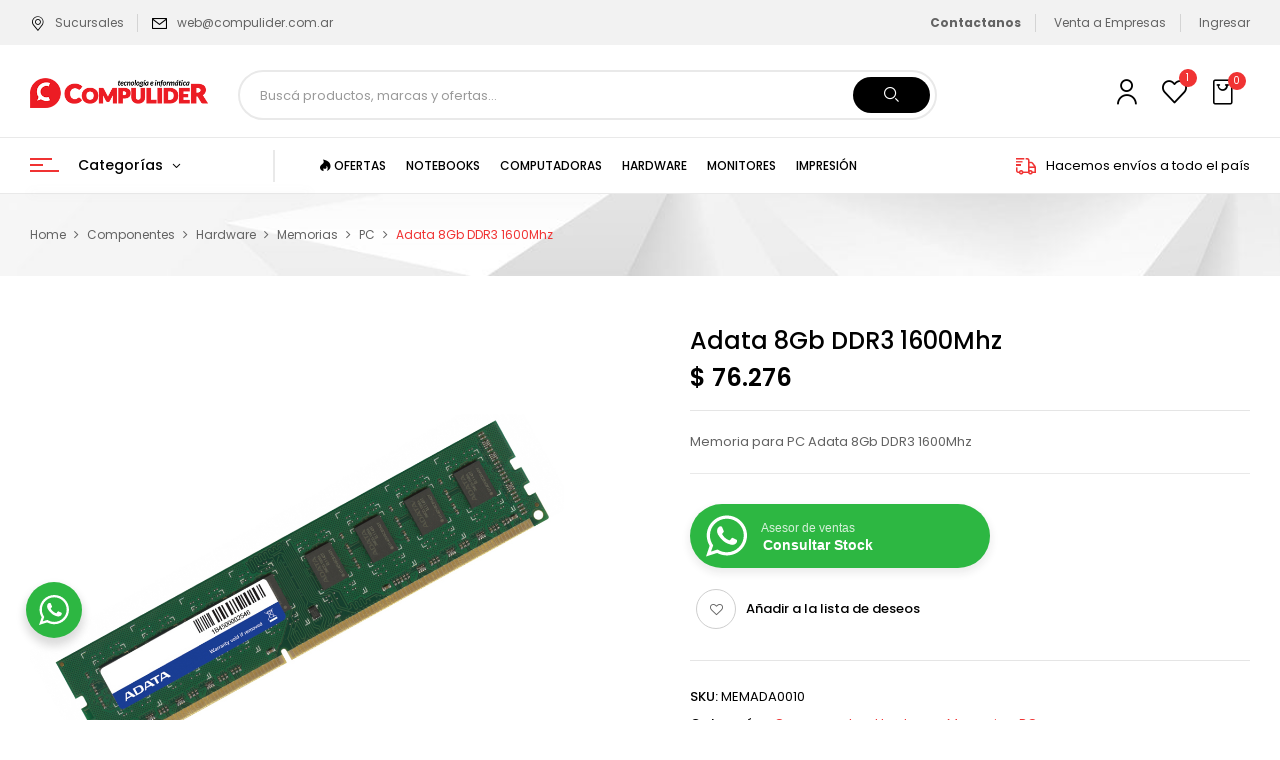

--- FILE ---
content_type: text/html; charset=UTF-8
request_url: https://compulider.com.ar/p/adata-8gb-ddr3-1600mhz/
body_size: 41938
content:
<!DOCTYPE html>
<html lang="es">
<!--<![endif]-->
<head>
	<meta charset="UTF-8">
	<meta name="viewport" content="width=device-width">
	<link rel="profile" href="//gmpg.org/xfn/11">
		<style>img:is([sizes="auto" i], [sizes^="auto," i]) { contain-intrinsic-size: 3000px 1500px }</style>
	
<!-- Optimización para motores de búsqueda de Rank Math -  https://rankmath.com/ -->
<title>Adata 8Gb DDR3 1600Mhz - Compulider</title>
<meta name="description" content="Memoria para PC Adata 8Gb DDR3 1600Mhz"/>
<meta name="robots" content="follow, index, max-snippet:-1, max-video-preview:-1, max-image-preview:large"/>
<link rel="canonical" href="https://compulider.com.ar/p/adata-8gb-ddr3-1600mhz/" />
<meta property="og:locale" content="es_ES" />
<meta property="og:type" content="product" />
<meta property="og:title" content="Adata 8Gb DDR3 1600Mhz - Compulider" />
<meta property="og:description" content="Memoria para PC Adata 8Gb DDR3 1600Mhz" />
<meta property="og:url" content="https://compulider.com.ar/p/adata-8gb-ddr3-1600mhz/" />
<meta property="og:site_name" content="Compulider" />
<meta property="og:updated_time" content="2026-01-26T22:03:23-03:00" />
<meta property="fb:admins" content="238213781178" />
<meta property="og:image" content="https://compulider.com.ar/wp-content/uploads/2024/05/ADATA--DDR3-1600Mhz.jpg" />
<meta property="og:image:secure_url" content="https://compulider.com.ar/wp-content/uploads/2024/05/ADATA--DDR3-1600Mhz.jpg" />
<meta property="og:image:width" content="1000" />
<meta property="og:image:height" content="1000" />
<meta property="og:image:alt" content="Adata 8Gb DDR3 1600Mhz" />
<meta property="og:image:type" content="image/jpeg" />
<meta property="product:price:amount" content="76276" />
<meta property="product:price:currency" content="ARS" />
<meta name="twitter:card" content="summary_large_image" />
<meta name="twitter:title" content="Adata 8Gb DDR3 1600Mhz - Compulider" />
<meta name="twitter:description" content="Memoria para PC Adata 8Gb DDR3 1600Mhz" />
<meta name="twitter:site" content="@compulidernqn" />
<meta name="twitter:creator" content="@compulidernqn" />
<meta name="twitter:image" content="https://compulider.com.ar/wp-content/uploads/2024/05/ADATA--DDR3-1600Mhz.jpg" />
<meta name="twitter:label1" content="Precio" />
<meta name="twitter:data1" content="&#036;&nbsp;76.276" />
<meta name="twitter:label2" content="Disponibilidad" />
<meta name="twitter:data2" content="Sin existencias" />
<script type="application/ld+json" class="rank-math-schema">{"@context":"https://schema.org","@graph":[{"@type":["Organization","Person"],"@id":"https://compulider.com.ar/#person","name":"Compulider - Tecnolog\u00eda e Inform\u00e1tica","url":"https://compulider.com.ar","sameAs":["https://www.facebook.com/compulider","https://twitter.com/compulidernqn"],"address":{"@type":"PostalAddress","streetAddress":"Felix San Mart\u00edn 1266","addressLocality":"Neuqu\u00e9n","addressRegion":"Neuqu\u00e9n","postalCode":"8300","addressCountry":"Argentina"},"logo":{"@type":"ImageObject","@id":"https://compulider.com.ar/#logo","url":"https://compulider.com.ar/wp-content/uploads/2022/03/logo_250x250.png","contentUrl":"https://compulider.com.ar/wp-content/uploads/2022/03/logo_250x250.png","caption":"Compulider - Tecnolog\u00eda e Inform\u00e1tica","inLanguage":"es","width":"250","height":"250"},"telephone":"+542994487991","image":{"@id":"https://compulider.com.ar/#logo"}},{"@type":"WebSite","@id":"https://compulider.com.ar/#website","url":"https://compulider.com.ar","name":"Compulider - Tecnolog\u00eda e Inform\u00e1tica","publisher":{"@id":"https://compulider.com.ar/#person"},"inLanguage":"es"},{"@type":"ImageObject","@id":"https://compulider.com.ar/wp-content/uploads/2024/05/ADATA--DDR3-1600Mhz.jpg","url":"https://compulider.com.ar/wp-content/uploads/2024/05/ADATA--DDR3-1600Mhz.jpg","width":"1000","height":"1000","inLanguage":"es"},{"@type":"BreadcrumbList","@id":"https://compulider.com.ar/p/adata-8gb-ddr3-1600mhz/#breadcrumb","itemListElement":[{"@type":"ListItem","position":"1","item":{"@id":"https://compulider.com.ar","name":"Inicio"}},{"@type":"ListItem","position":"2","item":{"@id":"https://compulider.com.ar/comp/","name":"Componentes"}},{"@type":"ListItem","position":"3","item":{"@id":"https://compulider.com.ar/p/adata-8gb-ddr3-1600mhz/","name":"Adata 8Gb DDR3 1600Mhz"}}]},{"@type":"ItemPage","@id":"https://compulider.com.ar/p/adata-8gb-ddr3-1600mhz/#webpage","url":"https://compulider.com.ar/p/adata-8gb-ddr3-1600mhz/","name":"Adata 8Gb DDR3 1600Mhz - Compulider","datePublished":"2024-05-14T15:22:36-03:00","dateModified":"2026-01-26T22:03:23-03:00","isPartOf":{"@id":"https://compulider.com.ar/#website"},"primaryImageOfPage":{"@id":"https://compulider.com.ar/wp-content/uploads/2024/05/ADATA--DDR3-1600Mhz.jpg"},"inLanguage":"es","breadcrumb":{"@id":"https://compulider.com.ar/p/adata-8gb-ddr3-1600mhz/#breadcrumb"}},{"@type":"Product","name":"Adata 8Gb DDR3 1600Mhz - Compulider","description":"Memoria para PC Adata 8Gb DDR3 1600Mhz","sku":"MEMADA0010","category":"Componentes","mainEntityOfPage":{"@id":"https://compulider.com.ar/p/adata-8gb-ddr3-1600mhz/#webpage"},"weight":{"@type":"QuantitativeValue","unitCode":"KGM","value":"0.1"},"height":{"@type":"QuantitativeValue","unitCode":"CMT","value":"15"},"width":{"@type":"QuantitativeValue","unitCode":"CMT","value":"10"},"depth":{"@type":"QuantitativeValue","unitCode":"CMT","value":"5"},"image":[{"@type":"ImageObject","url":"https://compulider.com.ar/wp-content/uploads/2024/05/ADATA--DDR3-1600Mhz.jpg","height":"1000","width":"1000"}],"offers":{"@type":"Offer","price":"76276","priceCurrency":"ARS","priceValidUntil":"2027-12-31","availability":"https://schema.org/OutOfStock","itemCondition":"NewCondition","url":"https://compulider.com.ar/p/adata-8gb-ddr3-1600mhz/","seller":{"@type":"Person","@id":"https://compulider.com.ar/","name":"Compulider - Tecnolog\u00eda e Inform\u00e1tica","url":"https://compulider.com.ar"}},"additionalProperty":[{"@type":"PropertyValue","name":"pa_velocidaddememoria","value":"DDR3 1600Mhz"},{"@type":"PropertyValue","name":"pa_capacidad","value":"8Gb"},{"@type":"PropertyValue","name":"pa_formato","value":"UDIMM para PC"}],"@id":"https://compulider.com.ar/p/adata-8gb-ddr3-1600mhz/#richSnippet"}]}</script>
<!-- /Plugin Rank Math WordPress SEO -->

<link rel='dns-prefetch' href='//www.mercadopago.com' />
<link rel='dns-prefetch' href='//fonts.googleapis.com' />
<link rel="alternate" type="application/rss+xml" title="Compulider &raquo; Feed" href="https://compulider.com.ar/feed/" />
<link rel="alternate" type="application/rss+xml" title="Compulider &raquo; Feed de los comentarios" href="https://compulider.com.ar/comments/feed/" />
<script type="text/javascript">
/* <![CDATA[ */
window._wpemojiSettings = {"baseUrl":"https:\/\/s.w.org\/images\/core\/emoji\/16.0.1\/72x72\/","ext":".png","svgUrl":"https:\/\/s.w.org\/images\/core\/emoji\/16.0.1\/svg\/","svgExt":".svg","source":{"concatemoji":"https:\/\/compulider.com.ar\/wp-includes\/js\/wp-emoji-release.min.js?ver=6.8.3"}};
/*! This file is auto-generated */
!function(s,n){var o,i,e;function c(e){try{var t={supportTests:e,timestamp:(new Date).valueOf()};sessionStorage.setItem(o,JSON.stringify(t))}catch(e){}}function p(e,t,n){e.clearRect(0,0,e.canvas.width,e.canvas.height),e.fillText(t,0,0);var t=new Uint32Array(e.getImageData(0,0,e.canvas.width,e.canvas.height).data),a=(e.clearRect(0,0,e.canvas.width,e.canvas.height),e.fillText(n,0,0),new Uint32Array(e.getImageData(0,0,e.canvas.width,e.canvas.height).data));return t.every(function(e,t){return e===a[t]})}function u(e,t){e.clearRect(0,0,e.canvas.width,e.canvas.height),e.fillText(t,0,0);for(var n=e.getImageData(16,16,1,1),a=0;a<n.data.length;a++)if(0!==n.data[a])return!1;return!0}function f(e,t,n,a){switch(t){case"flag":return n(e,"\ud83c\udff3\ufe0f\u200d\u26a7\ufe0f","\ud83c\udff3\ufe0f\u200b\u26a7\ufe0f")?!1:!n(e,"\ud83c\udde8\ud83c\uddf6","\ud83c\udde8\u200b\ud83c\uddf6")&&!n(e,"\ud83c\udff4\udb40\udc67\udb40\udc62\udb40\udc65\udb40\udc6e\udb40\udc67\udb40\udc7f","\ud83c\udff4\u200b\udb40\udc67\u200b\udb40\udc62\u200b\udb40\udc65\u200b\udb40\udc6e\u200b\udb40\udc67\u200b\udb40\udc7f");case"emoji":return!a(e,"\ud83e\udedf")}return!1}function g(e,t,n,a){var r="undefined"!=typeof WorkerGlobalScope&&self instanceof WorkerGlobalScope?new OffscreenCanvas(300,150):s.createElement("canvas"),o=r.getContext("2d",{willReadFrequently:!0}),i=(o.textBaseline="top",o.font="600 32px Arial",{});return e.forEach(function(e){i[e]=t(o,e,n,a)}),i}function t(e){var t=s.createElement("script");t.src=e,t.defer=!0,s.head.appendChild(t)}"undefined"!=typeof Promise&&(o="wpEmojiSettingsSupports",i=["flag","emoji"],n.supports={everything:!0,everythingExceptFlag:!0},e=new Promise(function(e){s.addEventListener("DOMContentLoaded",e,{once:!0})}),new Promise(function(t){var n=function(){try{var e=JSON.parse(sessionStorage.getItem(o));if("object"==typeof e&&"number"==typeof e.timestamp&&(new Date).valueOf()<e.timestamp+604800&&"object"==typeof e.supportTests)return e.supportTests}catch(e){}return null}();if(!n){if("undefined"!=typeof Worker&&"undefined"!=typeof OffscreenCanvas&&"undefined"!=typeof URL&&URL.createObjectURL&&"undefined"!=typeof Blob)try{var e="postMessage("+g.toString()+"("+[JSON.stringify(i),f.toString(),p.toString(),u.toString()].join(",")+"));",a=new Blob([e],{type:"text/javascript"}),r=new Worker(URL.createObjectURL(a),{name:"wpTestEmojiSupports"});return void(r.onmessage=function(e){c(n=e.data),r.terminate(),t(n)})}catch(e){}c(n=g(i,f,p,u))}t(n)}).then(function(e){for(var t in e)n.supports[t]=e[t],n.supports.everything=n.supports.everything&&n.supports[t],"flag"!==t&&(n.supports.everythingExceptFlag=n.supports.everythingExceptFlag&&n.supports[t]);n.supports.everythingExceptFlag=n.supports.everythingExceptFlag&&!n.supports.flag,n.DOMReady=!1,n.readyCallback=function(){n.DOMReady=!0}}).then(function(){return e}).then(function(){var e;n.supports.everything||(n.readyCallback(),(e=n.source||{}).concatemoji?t(e.concatemoji):e.wpemoji&&e.twemoji&&(t(e.twemoji),t(e.wpemoji)))}))}((window,document),window._wpemojiSettings);
/* ]]> */
</script>

<link rel='stylesheet' id='premium-addons-css' href='https://compulider.com.ar/wp-content/plugins/premium-addons-for-elementor/assets/frontend/min-css/premium-addons.min.css?ver=4.11.32' type='text/css' media='all' />
<style id='wp-emoji-styles-inline-css' type='text/css'>

	img.wp-smiley, img.emoji {
		display: inline !important;
		border: none !important;
		box-shadow: none !important;
		height: 1em !important;
		width: 1em !important;
		margin: 0 0.07em !important;
		vertical-align: -0.1em !important;
		background: none !important;
		padding: 0 !important;
	}
</style>
<link rel='stylesheet' id='wp-block-library-css' href='https://compulider.com.ar/wp-includes/css/dist/block-library/style.min.css?ver=6.8.3' type='text/css' media='all' />
<style id='classic-theme-styles-inline-css' type='text/css'>
/*! This file is auto-generated */
.wp-block-button__link{color:#fff;background-color:#32373c;border-radius:9999px;box-shadow:none;text-decoration:none;padding:calc(.667em + 2px) calc(1.333em + 2px);font-size:1.125em}.wp-block-file__button{background:#32373c;color:#fff;text-decoration:none}
</style>
<link rel='stylesheet' id='nta-css-popup-css' href='https://compulider.com.ar/wp-content/plugins/wp-whatsapp/assets/dist/css/style.css?ver=6.8.3' type='text/css' media='all' />
<style id='global-styles-inline-css' type='text/css'>
:root{--wp--preset--aspect-ratio--square: 1;--wp--preset--aspect-ratio--4-3: 4/3;--wp--preset--aspect-ratio--3-4: 3/4;--wp--preset--aspect-ratio--3-2: 3/2;--wp--preset--aspect-ratio--2-3: 2/3;--wp--preset--aspect-ratio--16-9: 16/9;--wp--preset--aspect-ratio--9-16: 9/16;--wp--preset--color--black: #000000;--wp--preset--color--cyan-bluish-gray: #abb8c3;--wp--preset--color--white: #ffffff;--wp--preset--color--pale-pink: #f78da7;--wp--preset--color--vivid-red: #cf2e2e;--wp--preset--color--luminous-vivid-orange: #ff6900;--wp--preset--color--luminous-vivid-amber: #fcb900;--wp--preset--color--light-green-cyan: #7bdcb5;--wp--preset--color--vivid-green-cyan: #00d084;--wp--preset--color--pale-cyan-blue: #8ed1fc;--wp--preset--color--vivid-cyan-blue: #0693e3;--wp--preset--color--vivid-purple: #9b51e0;--wp--preset--gradient--vivid-cyan-blue-to-vivid-purple: linear-gradient(135deg,rgba(6,147,227,1) 0%,rgb(155,81,224) 100%);--wp--preset--gradient--light-green-cyan-to-vivid-green-cyan: linear-gradient(135deg,rgb(122,220,180) 0%,rgb(0,208,130) 100%);--wp--preset--gradient--luminous-vivid-amber-to-luminous-vivid-orange: linear-gradient(135deg,rgba(252,185,0,1) 0%,rgba(255,105,0,1) 100%);--wp--preset--gradient--luminous-vivid-orange-to-vivid-red: linear-gradient(135deg,rgba(255,105,0,1) 0%,rgb(207,46,46) 100%);--wp--preset--gradient--very-light-gray-to-cyan-bluish-gray: linear-gradient(135deg,rgb(238,238,238) 0%,rgb(169,184,195) 100%);--wp--preset--gradient--cool-to-warm-spectrum: linear-gradient(135deg,rgb(74,234,220) 0%,rgb(151,120,209) 20%,rgb(207,42,186) 40%,rgb(238,44,130) 60%,rgb(251,105,98) 80%,rgb(254,248,76) 100%);--wp--preset--gradient--blush-light-purple: linear-gradient(135deg,rgb(255,206,236) 0%,rgb(152,150,240) 100%);--wp--preset--gradient--blush-bordeaux: linear-gradient(135deg,rgb(254,205,165) 0%,rgb(254,45,45) 50%,rgb(107,0,62) 100%);--wp--preset--gradient--luminous-dusk: linear-gradient(135deg,rgb(255,203,112) 0%,rgb(199,81,192) 50%,rgb(65,88,208) 100%);--wp--preset--gradient--pale-ocean: linear-gradient(135deg,rgb(255,245,203) 0%,rgb(182,227,212) 50%,rgb(51,167,181) 100%);--wp--preset--gradient--electric-grass: linear-gradient(135deg,rgb(202,248,128) 0%,rgb(113,206,126) 100%);--wp--preset--gradient--midnight: linear-gradient(135deg,rgb(2,3,129) 0%,rgb(40,116,252) 100%);--wp--preset--font-size--small: 13px;--wp--preset--font-size--medium: 20px;--wp--preset--font-size--large: 36px;--wp--preset--font-size--x-large: 42px;--wp--preset--spacing--20: 0.44rem;--wp--preset--spacing--30: 0.67rem;--wp--preset--spacing--40: 1rem;--wp--preset--spacing--50: 1.5rem;--wp--preset--spacing--60: 2.25rem;--wp--preset--spacing--70: 3.38rem;--wp--preset--spacing--80: 5.06rem;--wp--preset--shadow--natural: 6px 6px 9px rgba(0, 0, 0, 0.2);--wp--preset--shadow--deep: 12px 12px 50px rgba(0, 0, 0, 0.4);--wp--preset--shadow--sharp: 6px 6px 0px rgba(0, 0, 0, 0.2);--wp--preset--shadow--outlined: 6px 6px 0px -3px rgba(255, 255, 255, 1), 6px 6px rgba(0, 0, 0, 1);--wp--preset--shadow--crisp: 6px 6px 0px rgba(0, 0, 0, 1);}:where(.is-layout-flex){gap: 0.5em;}:where(.is-layout-grid){gap: 0.5em;}body .is-layout-flex{display: flex;}.is-layout-flex{flex-wrap: wrap;align-items: center;}.is-layout-flex > :is(*, div){margin: 0;}body .is-layout-grid{display: grid;}.is-layout-grid > :is(*, div){margin: 0;}:where(.wp-block-columns.is-layout-flex){gap: 2em;}:where(.wp-block-columns.is-layout-grid){gap: 2em;}:where(.wp-block-post-template.is-layout-flex){gap: 1.25em;}:where(.wp-block-post-template.is-layout-grid){gap: 1.25em;}.has-black-color{color: var(--wp--preset--color--black) !important;}.has-cyan-bluish-gray-color{color: var(--wp--preset--color--cyan-bluish-gray) !important;}.has-white-color{color: var(--wp--preset--color--white) !important;}.has-pale-pink-color{color: var(--wp--preset--color--pale-pink) !important;}.has-vivid-red-color{color: var(--wp--preset--color--vivid-red) !important;}.has-luminous-vivid-orange-color{color: var(--wp--preset--color--luminous-vivid-orange) !important;}.has-luminous-vivid-amber-color{color: var(--wp--preset--color--luminous-vivid-amber) !important;}.has-light-green-cyan-color{color: var(--wp--preset--color--light-green-cyan) !important;}.has-vivid-green-cyan-color{color: var(--wp--preset--color--vivid-green-cyan) !important;}.has-pale-cyan-blue-color{color: var(--wp--preset--color--pale-cyan-blue) !important;}.has-vivid-cyan-blue-color{color: var(--wp--preset--color--vivid-cyan-blue) !important;}.has-vivid-purple-color{color: var(--wp--preset--color--vivid-purple) !important;}.has-black-background-color{background-color: var(--wp--preset--color--black) !important;}.has-cyan-bluish-gray-background-color{background-color: var(--wp--preset--color--cyan-bluish-gray) !important;}.has-white-background-color{background-color: var(--wp--preset--color--white) !important;}.has-pale-pink-background-color{background-color: var(--wp--preset--color--pale-pink) !important;}.has-vivid-red-background-color{background-color: var(--wp--preset--color--vivid-red) !important;}.has-luminous-vivid-orange-background-color{background-color: var(--wp--preset--color--luminous-vivid-orange) !important;}.has-luminous-vivid-amber-background-color{background-color: var(--wp--preset--color--luminous-vivid-amber) !important;}.has-light-green-cyan-background-color{background-color: var(--wp--preset--color--light-green-cyan) !important;}.has-vivid-green-cyan-background-color{background-color: var(--wp--preset--color--vivid-green-cyan) !important;}.has-pale-cyan-blue-background-color{background-color: var(--wp--preset--color--pale-cyan-blue) !important;}.has-vivid-cyan-blue-background-color{background-color: var(--wp--preset--color--vivid-cyan-blue) !important;}.has-vivid-purple-background-color{background-color: var(--wp--preset--color--vivid-purple) !important;}.has-black-border-color{border-color: var(--wp--preset--color--black) !important;}.has-cyan-bluish-gray-border-color{border-color: var(--wp--preset--color--cyan-bluish-gray) !important;}.has-white-border-color{border-color: var(--wp--preset--color--white) !important;}.has-pale-pink-border-color{border-color: var(--wp--preset--color--pale-pink) !important;}.has-vivid-red-border-color{border-color: var(--wp--preset--color--vivid-red) !important;}.has-luminous-vivid-orange-border-color{border-color: var(--wp--preset--color--luminous-vivid-orange) !important;}.has-luminous-vivid-amber-border-color{border-color: var(--wp--preset--color--luminous-vivid-amber) !important;}.has-light-green-cyan-border-color{border-color: var(--wp--preset--color--light-green-cyan) !important;}.has-vivid-green-cyan-border-color{border-color: var(--wp--preset--color--vivid-green-cyan) !important;}.has-pale-cyan-blue-border-color{border-color: var(--wp--preset--color--pale-cyan-blue) !important;}.has-vivid-cyan-blue-border-color{border-color: var(--wp--preset--color--vivid-cyan-blue) !important;}.has-vivid-purple-border-color{border-color: var(--wp--preset--color--vivid-purple) !important;}.has-vivid-cyan-blue-to-vivid-purple-gradient-background{background: var(--wp--preset--gradient--vivid-cyan-blue-to-vivid-purple) !important;}.has-light-green-cyan-to-vivid-green-cyan-gradient-background{background: var(--wp--preset--gradient--light-green-cyan-to-vivid-green-cyan) !important;}.has-luminous-vivid-amber-to-luminous-vivid-orange-gradient-background{background: var(--wp--preset--gradient--luminous-vivid-amber-to-luminous-vivid-orange) !important;}.has-luminous-vivid-orange-to-vivid-red-gradient-background{background: var(--wp--preset--gradient--luminous-vivid-orange-to-vivid-red) !important;}.has-very-light-gray-to-cyan-bluish-gray-gradient-background{background: var(--wp--preset--gradient--very-light-gray-to-cyan-bluish-gray) !important;}.has-cool-to-warm-spectrum-gradient-background{background: var(--wp--preset--gradient--cool-to-warm-spectrum) !important;}.has-blush-light-purple-gradient-background{background: var(--wp--preset--gradient--blush-light-purple) !important;}.has-blush-bordeaux-gradient-background{background: var(--wp--preset--gradient--blush-bordeaux) !important;}.has-luminous-dusk-gradient-background{background: var(--wp--preset--gradient--luminous-dusk) !important;}.has-pale-ocean-gradient-background{background: var(--wp--preset--gradient--pale-ocean) !important;}.has-electric-grass-gradient-background{background: var(--wp--preset--gradient--electric-grass) !important;}.has-midnight-gradient-background{background: var(--wp--preset--gradient--midnight) !important;}.has-small-font-size{font-size: var(--wp--preset--font-size--small) !important;}.has-medium-font-size{font-size: var(--wp--preset--font-size--medium) !important;}.has-large-font-size{font-size: var(--wp--preset--font-size--large) !important;}.has-x-large-font-size{font-size: var(--wp--preset--font-size--x-large) !important;}
:where(.wp-block-post-template.is-layout-flex){gap: 1.25em;}:where(.wp-block-post-template.is-layout-grid){gap: 1.25em;}
:where(.wp-block-columns.is-layout-flex){gap: 2em;}:where(.wp-block-columns.is-layout-grid){gap: 2em;}
:root :where(.wp-block-pullquote){font-size: 1.5em;line-height: 1.6;}
</style>
<style id='woocommerce-inline-inline-css' type='text/css'>
.woocommerce form .form-row .required { visibility: visible; }
</style>
<link rel='stylesheet' id='bwp_woocommerce_filter_products-css' href='https://compulider.com.ar/wp-content/plugins/wpbingo/assets/css/bwp_ajax_filter.css?ver=6.8.3' type='text/css' media='all' />
<link rel='stylesheet' id='buy-together-frontend-css' href='https://compulider.com.ar/wp-content/plugins/wpbingo/lib/buy-together/assets/css/frontend.css?ver=6.8.3' type='text/css' media='all' />
<link rel='stylesheet' id='slick-carousel-css' href='https://compulider.com.ar/wp-content/plugins/woothumbs-premium/assets/vendor/slick.css?ver=4.16.1' type='text/css' media='all' />
<link rel='stylesheet' id='iconic-woothumbs-css-css' href='https://compulider.com.ar/wp-content/plugins/woothumbs-premium/assets/frontend/css/main.min.css?ver=4.16.1' type='text/css' media='all' />
<link rel='stylesheet' id='perfect-scrollbar-css' href='https://compulider.com.ar/wp-content/plugins/woo-smart-wishlist/assets/libs/perfect-scrollbar/css/perfect-scrollbar.min.css?ver=6.8.3' type='text/css' media='all' />
<link rel='stylesheet' id='perfect-scrollbar-wpc-css' href='https://compulider.com.ar/wp-content/plugins/woo-smart-wishlist/assets/libs/perfect-scrollbar/css/custom-theme.css?ver=6.8.3' type='text/css' media='all' />
<link rel='stylesheet' id='woosw-icons-css' href='https://compulider.com.ar/wp-content/plugins/woo-smart-wishlist/assets/css/icons.css?ver=5.0.2' type='text/css' media='all' />
<link rel='stylesheet' id='woosw-frontend-css' href='https://compulider.com.ar/wp-content/plugins/woo-smart-wishlist/assets/css/frontend.css?ver=5.0.2' type='text/css' media='all' />
<style id='woosw-frontend-inline-css' type='text/css'>
.woosw-popup .woosw-popup-inner .woosw-popup-content .woosw-popup-content-bot .woosw-notice { background-color: #5fbd74; } .woosw-popup .woosw-popup-inner .woosw-popup-content .woosw-popup-content-bot .woosw-popup-content-bot-inner a:hover { color: #5fbd74; border-color: #5fbd74; } 
</style>
<link rel='stylesheet' id='brands-styles-css' href='https://compulider.com.ar/wp-content/plugins/woocommerce/assets/css/brands.css?ver=10.1.3' type='text/css' media='all' />
<link rel='stylesheet' id='digic-fonts-css' href='https://fonts.googleapis.com/css?family=Poppins%3Aital%2Cwght%400%2C200%3B0%2C300%3B0%2C400%3B0%2C500%3B0%2C600%3B0%2C700%3B0%2C800%3B1%2C200%3B1%2C300%3B1%2C400%3B1%2C500%3B1%2C600%3B1%2C700%3B1%2C800%7COpen%2BSans&#038;subset=latin%2Clatin-ext' type='text/css' media='all' />
<link rel='stylesheet' id='digic-style-css' href='https://compulider.com.ar/wp-content/themes/digic-child/style.css?ver=6.8.3' type='text/css' media='all' />
<!--[if lt IE 9]>
<link rel='stylesheet' id='digic-ie-css' href='https://compulider.com.ar/wp-content/themes/digic/css/ie.css?ver=20131205' type='text/css' media='all' />
<![endif]-->
<link rel='stylesheet' id='bootstrap-css' href='https://compulider.com.ar/wp-content/themes/digic/css/bootstrap.css?ver=6.8.3' type='text/css' media='all' />
<link rel='stylesheet' id='circlestime-css' href='https://compulider.com.ar/wp-content/themes/digic/css/jquery.circlestime.css' type='text/css' media='all' />
<link rel='stylesheet' id='mmenu-all-css' href='https://compulider.com.ar/wp-content/themes/digic/css/jquery.mmenu.all.css?ver=6.8.3' type='text/css' media='all' />
<link rel='stylesheet' id='slick-css' href='https://compulider.com.ar/wp-content/themes/digic/css/slick/slick.css' type='text/css' media='all' />
<link rel='stylesheet' id='photoswipe-css' href='https://compulider.com.ar/wp-content/plugins/woocommerce/assets/css/photoswipe/photoswipe.min.css?ver=10.1.3' type='text/css' media='all' />
<link rel='stylesheet' id='font-awesome-css' href='https://compulider.com.ar/wp-content/plugins/elementor/assets/lib/font-awesome/css/font-awesome.min.css?ver=4.7.0' type='text/css' media='all' />
<link rel='stylesheet' id='materia-css' href='https://compulider.com.ar/wp-content/themes/digic/css/materia.css?ver=6.8.3' type='text/css' media='all' />
<link rel='stylesheet' id='elegant-css' href='https://compulider.com.ar/wp-content/themes/digic/css/elegant.css?ver=6.8.3' type='text/css' media='all' />
<link rel='stylesheet' id='wpbingo-css' href='https://compulider.com.ar/wp-content/themes/digic/css/wpbingo.css?ver=6.8.3' type='text/css' media='all' />
<link rel='stylesheet' id='icomoon-css' href='https://compulider.com.ar/wp-content/themes/digic/css/icomoon.css?ver=6.8.3' type='text/css' media='all' />
<link rel='stylesheet' id='digic-style-template-css' href='https://compulider.com.ar/wp-content/themes/digic/css/template.css?ver=6.8.3' type='text/css' media='all' />
<link rel='stylesheet' id='pwb-styles-frontend-css' href='https://compulider.com.ar/wp-content/plugins/perfect-woocommerce-brands/build/frontend/css/style.css?ver=3.6.0' type='text/css' media='all' />
<link rel='stylesheet' id='tawcvs-frontend-css' href='https://compulider.com.ar/wp-content/plugins/variation-swatches-for-woocommerce/assets/css/frontend.css?ver=2.2.5' type='text/css' media='all' />
<link rel='stylesheet' id='styles-child-css' href='https://compulider.com.ar/wp-content/themes/digic-child/style.css?ver=6.8.3' type='text/css' media='all' />
<script type="text/template" id="tmpl-variation-template">
	<div class="woocommerce-variation-description">{{{ data.variation.variation_description }}}</div>
	<div class="woocommerce-variation-price">{{{ data.variation.price_html }}}</div>
	<div class="woocommerce-variation-availability">{{{ data.variation.availability_html }}}</div>
</script>
<script type="text/template" id="tmpl-unavailable-variation-template">
	<p role="alert">Lo siento, este producto no está disponible. Por favor, elige otra combinación.</p>
</script>
<!--n2css--><!--n2js--><script type="text/javascript" src="https://compulider.com.ar/wp-includes/js/jquery/jquery.min.js?ver=3.7.1" id="jquery-core-js"></script>
<script type="text/javascript" src="https://compulider.com.ar/wp-includes/js/jquery/jquery-migrate.min.js?ver=3.4.1" id="jquery-migrate-js"></script>
<script type="text/javascript" id="jquery-js-after">
/* <![CDATA[ */

					function optimocha_getCookie(name) {
						var v = document.cookie.match("(^|;) ?" + name + "=([^;]*)(;|$)");
						return v ? v[2] : null;
					}

					function optimocha_check_wc_cart_script() {
					var cart_src = "https://compulider.com.ar/wp-content/plugins/woocommerce/assets/js/frontend/cart-fragments.min.js";
					var script_id = "optimocha_loaded_wc_cart_fragments";

						if( document.getElementById(script_id) !== null ) {
							return false;
						}

						if( optimocha_getCookie("woocommerce_cart_hash") ) {
							var script = document.createElement("script");
							script.id = script_id;
							script.src = cart_src;
							script.async = true;
							document.head.appendChild(script);
						}
					}

					optimocha_check_wc_cart_script();
					document.addEventListener("click", function(){setTimeout(optimocha_check_wc_cart_script,1000);});
					
/* ]]> */
</script>
<script type="text/javascript" src="https://compulider.com.ar/wp-content/plugins/woocommerce/assets/js/jquery-blockui/jquery.blockUI.min.js?ver=2.7.0-wc.10.1.3" id="jquery-blockui-js" defer="defer" data-wp-strategy="defer"></script>
<script type="text/javascript" id="wc-add-to-cart-js-extra">
/* <![CDATA[ */
var wc_add_to_cart_params = {"ajax_url":"\/wp-admin\/admin-ajax.php","wc_ajax_url":"\/?wc-ajax=%%endpoint%%","i18n_view_cart":"Ver carrito","cart_url":"https:\/\/compulider.com.ar\/carrito\/","is_cart":"","cart_redirect_after_add":"no"};
/* ]]> */
</script>
<script type="text/javascript" src="https://compulider.com.ar/wp-content/plugins/woocommerce/assets/js/frontend/add-to-cart.min.js?ver=10.1.3" id="wc-add-to-cart-js" defer="defer" data-wp-strategy="defer"></script>
<script type="text/javascript" id="wc-single-product-js-extra">
/* <![CDATA[ */
var wc_single_product_params = {"i18n_required_rating_text":"Por favor elige una puntuaci\u00f3n","i18n_rating_options":["1 de 5 estrellas","2 de 5 estrellas","3 de 5 estrellas","4 de 5 estrellas","5 de 5 estrellas"],"i18n_product_gallery_trigger_text":"Ver galer\u00eda de im\u00e1genes a pantalla completa","review_rating_required":"yes","flexslider":{"rtl":false,"animation":"slide","smoothHeight":true,"directionNav":false,"controlNav":"thumbnails","slideshow":false,"animationSpeed":500,"animationLoop":false,"allowOneSlide":false},"zoom_enabled":"","zoom_options":[],"photoswipe_enabled":"","photoswipe_options":{"shareEl":false,"closeOnScroll":false,"history":false,"hideAnimationDuration":0,"showAnimationDuration":0},"flexslider_enabled":""};
/* ]]> */
</script>
<script type="text/javascript" src="https://compulider.com.ar/wp-content/plugins/woocommerce/assets/js/frontend/single-product.min.js?ver=10.1.3" id="wc-single-product-js" defer="defer" data-wp-strategy="defer"></script>
<script type="text/javascript" src="https://compulider.com.ar/wp-content/plugins/woocommerce/assets/js/js-cookie/js.cookie.min.js?ver=2.1.4-wc.10.1.3" id="js-cookie-js" data-wp-strategy="defer"></script>
<script type="text/javascript" id="woocommerce-js-extra">
/* <![CDATA[ */
var woocommerce_params = {"ajax_url":"\/wp-admin\/admin-ajax.php","wc_ajax_url":"\/?wc-ajax=%%endpoint%%","i18n_password_show":"Mostrar contrase\u00f1a","i18n_password_hide":"Ocultar contrase\u00f1a"};
/* ]]> */
</script>
<script type="text/javascript" src="https://compulider.com.ar/wp-content/plugins/woocommerce/assets/js/frontend/woocommerce.min.js?ver=10.1.3" id="woocommerce-js" defer="defer" data-wp-strategy="defer"></script>
<script type="text/javascript" id="buy-together-frontend-js-extra">
/* <![CDATA[ */
var buy_together = {"ajaxurl":"https:\/\/compulider.com.ar\/wp-admin\/admin-ajax.php","security":"045b554346","text":{"for_num_of_items":"Por estos {{number}} productos","add_to_cart_text":"Agregar todo al carrito","adding_to_cart_text":"Adding To Cart...","view_cart":"Ver carrito","no_product_selected_text":"You must select at least one product","add_to_cart_success":"{{number}} product(s) was successfully added to your cart.","add_to_cart_fail_single":"Un producto est\u00e1 agotado.","add_to_cart_fail_plural":"{{number}} products were out of stocks."},"price_format":"%1$s\u00a0%2$s","price_decimals":"0","price_thousand_separator":".","price_decimal_separator":",","currency_symbol":"$","wc_tax_enabled":"","cart_url":"https:\/\/compulider.com.ar\/carrito\/","ex_tax_or_vat":""};
/* ]]> */
</script>
<script type="text/javascript" src="https://compulider.com.ar/wp-content/plugins/wpbingo/lib/buy-together/assets/js/frontend.js" id="buy-together-frontend-js"></script>
<script type="text/javascript" src="https://compulider.com.ar/wp-includes/js/underscore.min.js?ver=1.13.7" id="underscore-js"></script>
<script type="text/javascript" id="wp-util-js-extra">
/* <![CDATA[ */
var _wpUtilSettings = {"ajax":{"url":"\/wp-admin\/admin-ajax.php"}};
/* ]]> */
</script>
<script type="text/javascript" src="https://compulider.com.ar/wp-includes/js/wp-util.min.js?ver=6.8.3" id="wp-util-js"></script>
<script type="text/javascript" src="https://compulider.com.ar/wp-includes/js/dist/hooks.min.js?ver=4d63a3d491d11ffd8ac6" id="wp-hooks-js"></script>
<script type="text/javascript" id="wc-add-to-cart-variation-js-extra">
/* <![CDATA[ */
var wc_add_to_cart_variation_params = {"wc_ajax_url":"\/?wc-ajax=%%endpoint%%","i18n_no_matching_variations_text":"Lo siento, no hay productos que igualen tu selecci\u00f3n. Por favor, escoge una combinaci\u00f3n diferente.","i18n_make_a_selection_text":"Elige las opciones del producto antes de a\u00f1adir este producto a tu carrito.","i18n_unavailable_text":"Lo siento, este producto no est\u00e1 disponible. Por favor, elige otra combinaci\u00f3n.","i18n_reset_alert_text":"Se ha restablecido tu selecci\u00f3n. Por favor, elige alguna opci\u00f3n del producto antes de poder a\u00f1adir este producto a tu carrito."};
/* ]]> */
</script>
<script type="text/javascript" src="https://compulider.com.ar/wp-content/plugins/woocommerce/assets/js/frontend/add-to-cart-variation.min.js?ver=10.1.3" id="wc-add-to-cart-variation-js" defer="defer" data-wp-strategy="defer"></script>
<script type="text/javascript" id="wpm-js-extra">
/* <![CDATA[ */
var wpm = {"ajax_url":"https:\/\/compulider.com.ar\/wp-admin\/admin-ajax.php","root":"https:\/\/compulider.com.ar\/wp-json\/","nonce_wp_rest":"0f7a4ec853","nonce_ajax":"1c75358ba7"};
/* ]]> */
</script>
<script type="text/javascript" src="https://compulider.com.ar/wp-content/plugins/woocommerce-google-adwords-conversion-tracking-tag/js/public/wpm-public.p1.min.js?ver=1.49.1" id="wpm-js"></script>
<link rel="https://api.w.org/" href="https://compulider.com.ar/wp-json/" /><link rel="alternate" title="JSON" type="application/json" href="https://compulider.com.ar/wp-json/wp/v2/product/33507" /><link rel="EditURI" type="application/rsd+xml" title="RSD" href="https://compulider.com.ar/xmlrpc.php?rsd" />
<meta name="generator" content="WordPress 6.8.3" />
<link rel='shortlink' href='https://compulider.com.ar/?p=33507' />
<link rel="alternate" title="oEmbed (JSON)" type="application/json+oembed" href="https://compulider.com.ar/wp-json/oembed/1.0/embed?url=https%3A%2F%2Fcompulider.com.ar%2Fp%2Fadata-8gb-ddr3-1600mhz%2F" />
<link rel="alternate" title="oEmbed (XML)" type="text/xml+oembed" href="https://compulider.com.ar/wp-json/oembed/1.0/embed?url=https%3A%2F%2Fcompulider.com.ar%2Fp%2Fadata-8gb-ddr3-1600mhz%2F&#038;format=xml" />
<meta name="generator" content="Redux 4.5.7" />			<script>
				var mp_device_id = "";
				setInterval(function() {
					if (typeof jQuery == 'undefined' || typeof window.MP_DEVICE_SESSION_ID == 'undefined') return;
					var $ = jQuery;
					var check_device_id = window.MP_DEVICE_SESSION_ID;
					if (check_device_id && check_device_id != mp_device_id) {
						mp_device_id = check_device_id;
						$.post('https://compulider.com.ar/?kmercadopagogpl_set_device_id', {
							kmercadopagogpl_device_id: mp_device_id,
							action: 'kmercadopagogpl_set_device_id',
							nonce: 'e1e0fa889a'
						});
					}
				}, 1000);
			</script>
				<noscript><style>.woocommerce-product-gallery{ opacity: 1 !important; }</style></noscript>
	<meta name="generator" content="Elementor 3.31.3; features: e_font_icon_svg, additional_custom_breakpoints, e_element_cache; settings: css_print_method-external, google_font-enabled, font_display-swap">
			<script>
				var mp_device_id = "";
				setInterval(function() {
					if (typeof jQuery == 'undefined' || typeof window.MP_DEVICE_SESSION_ID == 'undefined') return;
					var $ = jQuery;
					var check_device_id = window.MP_DEVICE_SESSION_ID;
					if (check_device_id && check_device_id != mp_device_id) {
						mp_device_id = check_device_id;
						$.post('https://compulider.com.ar/?kmercadopagogpl_set_device_id', {
							kmercadopagogpl_device_id: mp_device_id,
							action: 'kmercadopagogpl_set_device_id',
							nonce: 'e1e0fa889a'
						});
					}
				}, 1000);
			</script>
			
<!-- START Pixel Manager for WooCommerce -->

		<script data-cfasync="false">

			window.wpmDataLayer = window.wpmDataLayer || {};
			window.wpmDataLayer = Object.assign(window.wpmDataLayer, {"cart":{},"cart_item_keys":{},"version":{"number":"1.49.1","pro":false,"eligible_for_updates":false,"distro":"fms","beta":false,"show":true},"pixels":{"google":{"linker":{"settings":null},"user_id":false,"ads":{"conversion_ids":{"AW-8317156629":""},"dynamic_remarketing":{"status":true,"id_type":"post_id","send_events_with_parent_ids":true},"google_business_vertical":"retail","phone_conversion_number":"","phone_conversion_label":""},"tag_id":"AW-8317156629","tag_gateway":{"measurement_path":""},"tcf_support":false,"consent_mode":{"is_active":true,"wait_for_update":500,"ads_data_redaction":false,"url_passthrough":true}},"facebook":{"pixel_id":"999103180207576","dynamic_remarketing":{"id_type":"post_id"},"capi":false,"advanced_matching":false,"exclusion_patterns":[],"fbevents_js_url":"https://connect.facebook.net/en_US/fbevents.js"}},"shop":{"list_name":"Product | Adata 8Gb DDR3 1600Mhz","list_id":"product_adata-8gb-ddr3-1600mhz","page_type":"product","product_type":"simple","currency":"ARS","selectors":{"addToCart":[],"beginCheckout":[]},"order_duplication_prevention":true,"view_item_list_trigger":{"test_mode":false,"background_color":"green","opacity":0.5,"repeat":true,"timeout":1000,"threshold":0.8},"variations_output":true,"session_active":false},"page":{"id":33507,"title":"Adata 8Gb DDR3 1600Mhz","type":"product","categories":[],"parent":{"id":0,"title":"Adata 8Gb DDR3 1600Mhz","type":"product","categories":[]}},"general":{"user_logged_in":false,"scroll_tracking_thresholds":[],"page_id":33507,"exclude_domains":[],"server_2_server":{"active":false,"ip_exclude_list":[],"pageview_event_s2s":{"is_active":false,"pixels":["facebook"]}},"consent_management":{"explicit_consent":false},"lazy_load_pmw":false}});

		</script>

		
<!-- END Pixel Manager for WooCommerce -->
			<meta name="pm-dataLayer-meta" content="33507" class="wpmProductId"
				  data-id="33507">
					<script data-cfasync="false">
			(window.wpmDataLayer = window.wpmDataLayer || {}).products             = window.wpmDataLayer.products || {};
			window.wpmDataLayer.products[33507] = {"id":"33507","sku":"MEMADA0010","price":76276,"brand":"","quantity":1,"dyn_r_ids":{"post_id":"33507","sku":"MEMADA0010","gpf":"woocommerce_gpf_33507","gla":"gla_33507"},"is_variable":false,"type":"simple","name":"Adata 8Gb DDR3 1600Mhz","category":["Componentes","Hardware","Memorias","PC"],"is_variation":false};
					</script>
					<style>
				.e-con.e-parent:nth-of-type(n+4):not(.e-lazyloaded):not(.e-no-lazyload),
				.e-con.e-parent:nth-of-type(n+4):not(.e-lazyloaded):not(.e-no-lazyload) * {
					background-image: none !important;
				}
				@media screen and (max-height: 1024px) {
					.e-con.e-parent:nth-of-type(n+3):not(.e-lazyloaded):not(.e-no-lazyload),
					.e-con.e-parent:nth-of-type(n+3):not(.e-lazyloaded):not(.e-no-lazyload) * {
						background-image: none !important;
					}
				}
				@media screen and (max-height: 640px) {
					.e-con.e-parent:nth-of-type(n+2):not(.e-lazyloaded):not(.e-no-lazyload),
					.e-con.e-parent:nth-of-type(n+2):not(.e-lazyloaded):not(.e-no-lazyload) * {
						background-image: none !important;
					}
				}
			</style>
			<style>
/* Default Styles */
.iconic-woothumbs-all-images-wrap {
	float: none;
	width: 90%;
}

/* Icon Styles */
.iconic-woothumbs-icon {
	color: #7c7c7c;
}

/* Bullet Styles */
.iconic-woothumbs-all-images-wrap .slick-dots button,
.iconic-woothumbs-zoom-bullets .slick-dots button {
	border-color: #7c7c7c !important;
}

.iconic-woothumbs-all-images-wrap .slick-dots .slick-active button,
.iconic-woothumbs-zoom-bullets .slick-dots .slick-active button {
	background-color: #7c7c7c !important;
}

/* Thumbnails */

.iconic-woothumbs-all-images-wrap--thumbnails-left .iconic-woothumbs-thumbnails-wrap,
.iconic-woothumbs-all-images-wrap--thumbnails-right .iconic-woothumbs-thumbnails-wrap {
	width: 20%;
}

.iconic-woothumbs-all-images-wrap--thumbnails-left .iconic-woothumbs-images-wrap,
.iconic-woothumbs-all-images-wrap--thumbnails-right .iconic-woothumbs-images-wrap {
	width: 80%;
}


.iconic-woothumbs-thumbnails__image-wrapper:after {
	border-color: #7c7c7c;
}

.iconic-woothumbs-thumbnails__control {
	color: #7c7c7c;
}

.iconic-woothumbs-all-images-wrap--thumbnails-left .iconic-woothumbs-thumbnails__control {
	right: 10px;
}

.iconic-woothumbs-all-images-wrap--thumbnails-right .iconic-woothumbs-thumbnails__control {
	left: 10px;
}


/* Stacked Thumbnails - Left & Right */

.iconic-woothumbs-all-images-wrap--thumbnails-left .iconic-woothumbs-thumbnails-wrap--stacked,
.iconic-woothumbs-all-images-wrap--thumbnails-right .iconic-woothumbs-thumbnails-wrap--stacked {
	margin: 0;
}

.iconic-woothumbs-thumbnails-wrap--stacked .iconic-woothumbs-thumbnails__slide {
	width: 25%;
}

/* Stacked Thumbnails - Left */

.iconic-woothumbs-all-images-wrap--thumbnails-left .iconic-woothumbs-thumbnails-wrap--stacked .iconic-woothumbs-thumbnails__slide {
	padding: 0 10px 10px 0;
}

/* Stacked Thumbnails - Right */

.iconic-woothumbs-all-images-wrap--thumbnails-right .iconic-woothumbs-thumbnails-wrap--stacked .iconic-woothumbs-thumbnails__slide {
	padding: 0 0 10px 10px;
}

/* Stacked Thumbnails - Above & Below */


.iconic-woothumbs-all-images-wrap--thumbnails-above .iconic-woothumbs-thumbnails-wrap--stacked,
.iconic-woothumbs-all-images-wrap--thumbnails-below .iconic-woothumbs-thumbnails-wrap--stacked {
	margin: 0 -5px 0 -5px;
}

/* Stacked Thumbnails - Above */

.iconic-woothumbs-all-images-wrap--thumbnails-above .iconic-woothumbs-thumbnails-wrap--stacked .iconic-woothumbs-thumbnails__slide {
	padding: 0 5px 10px 5px;
}

/* Stacked Thumbnails - Below */

.iconic-woothumbs-all-images-wrap--thumbnails-below .iconic-woothumbs-thumbnails-wrap--stacked .iconic-woothumbs-thumbnails__slide {
	padding: 10px 5px 0 5px;
}

/* Sliding Thumbnails - Left & Right, Above & Below */

.iconic-woothumbs-all-images-wrap--thumbnails-left .iconic-woothumbs-thumbnails-wrap--sliding,
.iconic-woothumbs-all-images-wrap--thumbnails-right .iconic-woothumbs-thumbnails-wrap--sliding {
	margin: 0;
}

/* Sliding Thumbnails - Left & Right */

.iconic-woothumbs-all-images-wrap--thumbnails-left .iconic-woothumbs-thumbnails-wrap--sliding .slick-list,
.iconic-woothumbs-all-images-wrap--thumbnails-right .iconic-woothumbs-thumbnails-wrap--sliding .slick-list {
	margin-bottom: -10px;
}

.iconic-woothumbs-all-images-wrap--thumbnails-left .iconic-woothumbs-thumbnails-wrap--sliding .iconic-woothumbs-thumbnails__image-wrapper,
.iconic-woothumbs-all-images-wrap--thumbnails-right .iconic-woothumbs-thumbnails-wrap--sliding .iconic-woothumbs-thumbnails__image-wrapper {
	margin-bottom: 10px;
}

/* Sliding Thumbnails - Left */

.iconic-woothumbs-all-images-wrap--thumbnails-left .iconic-woothumbs-thumbnails-wrap--sliding {
	padding-right: 10px;
}

/* Sliding Thumbnails - Right */

.iconic-woothumbs-all-images-wrap--thumbnails-right .iconic-woothumbs-thumbnails-wrap--sliding {
	padding-left: 10px;
}

/* Sliding Thumbnails - Above & Below */

.iconic-woothumbs-thumbnails-wrap--horizontal.iconic-woothumbs-thumbnails-wrap--sliding .iconic-woothumbs-thumbnails__slide {
	width: 25%;
}

.iconic-woothumbs-all-images-wrap--thumbnails-above .iconic-woothumbs-thumbnails-wrap--sliding .slick-list,
.iconic-woothumbs-all-images-wrap--thumbnails-below .iconic-woothumbs-thumbnails-wrap--sliding .slick-list {
	margin-right: -10px;
}

.iconic-woothumbs-all-images-wrap--thumbnails-above .iconic-woothumbs-thumbnails-wrap--sliding .iconic-woothumbs-thumbnails__image-wrapper,
.iconic-woothumbs-all-images-wrap--thumbnails-below .iconic-woothumbs-thumbnails-wrap--sliding .iconic-woothumbs-thumbnails__image-wrapper {
	margin-right: 10px;
}

/* Sliding Thumbnails - Above */

.iconic-woothumbs-all-images-wrap--thumbnails-above .iconic-woothumbs-thumbnails-wrap--sliding {
	margin-bottom: 10px;
}

/* Sliding Thumbnails - Below */

.iconic-woothumbs-all-images-wrap--thumbnails-below .iconic-woothumbs-thumbnails-wrap--sliding {
	margin-top: 10px;
}

/* Zoom Styles */


.zm-handlerarea {
	background: #000000;
	-ms-filter: "progid:DXImageTransform.Microsoft.Alpha(Opacity=80)" !important;
	filter: alpha(opacity=80) !important;
	-moz-opacity: 0.8 !important;
	-khtml-opacity: 0.8 !important;
	opacity: 0.8 !important;
}

/* Media Queries */


@media screen and (max-width: 768px) {

	.iconic-woothumbs-all-images-wrap {
		float: none;
		width: 100%;
	}

	.iconic-woothumbs-hover-icons .iconic-woothumbs-icon {
		opacity: 1;
	}


	.iconic-woothumbs-all-images-wrap--thumbnails-above .iconic-woothumbs-images-wrap,
	.iconic-woothumbs-all-images-wrap--thumbnails-left .iconic-woothumbs-images-wrap,
	.iconic-woothumbs-all-images-wrap--thumbnails-right .iconic-woothumbs-images-wrap {
		width: 100%;
	}

	.iconic-woothumbs-all-images-wrap--thumbnails-left .iconic-woothumbs-thumbnails-wrap,
	.iconic-woothumbs-all-images-wrap--thumbnails-right .iconic-woothumbs-thumbnails-wrap {
		width: 100%;
	}


	.iconic-woothumbs-thumbnails-wrap--horizontal .iconic-woothumbs-thumbnails__slide {
		width: 33.333333333333%;
	}
	}


</style><!-- Global site tag (gtag.js) - Google Analytics -->

<script async src="https://www.googletagmanager.com/gtag/js?id=UA-31896843-2"></script>
<script>
  window.dataLayer = window.dataLayer || [];
  function gtag(){window.dataLayer.push(arguments);}
  gtag('js', new Date());

  gtag('config', 'UA-31896843-2');
</script>


<link rel="icon" href="https://compulider.com.ar/wp-content/uploads/2022/02/cropped-logo_60x60-32x32.webp" sizes="32x32" />
<link rel="icon" href="https://compulider.com.ar/wp-content/uploads/2022/02/cropped-logo_60x60-192x192.webp" sizes="192x192" />
<link rel="apple-touch-icon" href="https://compulider.com.ar/wp-content/uploads/2022/02/cropped-logo_60x60-180x180.webp" />
<meta name="msapplication-TileImage" content="https://compulider.com.ar/wp-content/uploads/2022/02/cropped-logo_60x60-270x270.webp" />
		<style type="text/css" id="wp-custom-css">
			/** Responsive Smatphone **/
@media (max-width: 480px){
	
/*Botón copiar wishlist*/
.woosw-list .woosw-actions .woosw-copy .woosw-copy-btn input {
  padding: 0 20px;
  margin: 23px 0 0 0;
}
.woosw-list .woosw-actions .woosw-copy .woosw-copy-url input {
  padding: 0 90px 0 13px;
}
/*Botón finaliza compra pop*/
.mini-cart .cart-popup .buttons .button {
  padding: 15px 0 15px 0;
}
/*Botón finalizar compra*/
.woocommerce-cart-form table.shop_table .coupon .button {
  margin: -51px 0 20px 56%;
  line-height: 50px;
  padding: 0 8%;
}
/*Botones compra producto*/
.single-product .bwp-single-info .single_add_to_cart_button.button {
  min-width: 178px;
  margin: -49px 10px 6px 160px;
}

.single-product .bwp-single-info .button.quick-buy {
  line-height: 50px;
  min-width: 152px;
}

#mbbxProductBtn {
  padding: 0px 15px 0px 15px !important;
  margin: -55px 0px 0px 162px !important;
}
	
}


/** Responsive PC **/
@media (min-width: 1200px){

	/*Botón whatsapp Izq*/
.wa__btn_popup {
  margin: 0 92% -3% 0 !important;
}
.wa__popup_chat_box {
  margin: 0 72% -3% 0 !important;
}
}


/*Responsive Tablets
@media only screen and (min-device-width : 768px)  { }*/


/*Logo Header Max.*/
.bwp-header .wpbingoLogo img {
    max-height: 36px;
}
.bwp-header .header-top .header-page-link, .bwp-header .header-top .wpbingoLogo {
    margin-top: -4px;
}

/* Desactivar pre-loader icon Slider*/
ss3-loader {
  display: none !important;
}

/*Ocultar categorías buscador*/
.bwp-header .header-search-form .search-from .select_category {

    display: none !important;
}
.bwp-header .header-search-form .search-from .select_category ul {

  display: none !important;
}

/*Padding del Menú Vertical*/
.categories-vertical-menu .bwp-vertical-navigation > div ul.menu li.level-0.mega-menu > ul.sub-menu ul li, .categories-vertical-menu .bwp-vertical-navigation > div ul.menu li.level-0.mega-menu div.sub-menu ul li {
    padding: 0px 0;
}

/** Color de Links de Menu y Puntos x 3 **/

.categories-vertical-menu .bwp-vertical-navigation > div ul.menu li.level-0:first-child > a, .categories-vertical-menu .bwp-vertical-navigation > div ul.menu li.level-0:nth-child(2) > a, .categories-vertical-menu .bwp-vertical-navigation > div ul.menu li.level-0:nth-child(3) > a {
    color: #636363;
    font-weight: 600;
	  padding-top: 5%;
}

/*Quitar los puntos de colores del menú vertical*/
.categories-vertical-menu .bwp-vertical-navigation > div ul.menu li.level-0 > a::before {
    display: none;
}

/*Deshabilitar primeras letras en Mayus del menu*/
.categories-vertical-menu .bwp-vertical-navigation > div ul.menu li.level-0 > a {
    text-transform: none;
    font-weight: 600;
}

/*FAFAFA Icon */
.categories-vertical-menu .bwp-vertical-navigation > div ul.menu li.level-0 i {
    font-size: 15px;
    width: 11px;
    margin-right: 5px;
}

/*Encuadrar puntos slider artículos*/
ul.slick-dots li {
  height: 4px;
}

ul.slick-dots li button {
  position: initial;
}

/*Centrar Puntos slider Ventana Modal*/

.bwp-quick-view .quickview-container .slick-dots {
    position: inherit;
}

/*Quitar scroll ventana modal*/
.bwp-quick-view .quickview-container .product_detail {
    overflow-y: unset;
    overflow-x: unset;
}

.bwp-quick-view .quickview-container .bwp-single-info .content_product_detail {
    overflow-y: unset;
    overflow-x: auto;
    max-height: 1%;
}


/* Ocultar Peso del paquete en Información adicional */
.woocommerce-product-attributes-item--weight {
display: none;
}
/* Ocultar Dimensiones del paquete en Información adicional */
.woocommerce-product-attributes-item--dimensions {
display: none;
}

/* Ocultar Link (rel=tag) de los atributos en Información adicional*/
.shop_attributes a[rel="tag"] {
    pointer-events: none;
    cursor: default;
    color: #888;
}


/*NUEVO CODE*/
/*Separador debajo del menu header*/
.bwp-header.header-v5 .header-wrapper {
  border-bottom: 1px solid #e9e9e9;
}

/*Lista de deseos Popup*/
.woosw-area .woosw-inner .woosw-content .woosw-content-bot .woosw-content-bot-inner a, .woosw-area .woosw-inner .woosw-content .woosw-content-bot .woosw-content-bot-inner span {
  color: #f03333;
  text-decoration: revert;
}

/*Quitar contador de oferta por producto en grillas */
.products-list.grid .product-wapper .countdown {
    display: none;
}


/*Dirección de Mi Cuenta*/
.woocommerce-MyAccount-content .col-1 {
  max-width: 60%;
}
.woocommerce-MyAccount-content .col-2 {
  max-width: 60%;
}
.woocommerce-MyAccount-content h3 {
  font-size: 16px;
}


/*Ocultar textos en carrito*/
.mini-cart .cart-popup .cart_list li.empty .go-shop {
  display: none;
}
.mini-cart .cart-popup .free-order {

  display: none;
}

/*Espacio envío Carrito*/
.woocommerce-cart .cart-collaterals .shipping {
  padding: 15px 30px;
}

/*Finalizar compra (Productos)*/

.checkout .woocommerce-checkout-review-order .checkout-review-order-table-wrapper {
  padding: 28px 20px;
}

/*Padding Carousel Home*/
.premium-carousel-inner .elementor-section:not(.elementor-section-full_width):not(.elementor-inner-section) {
  padding-left: 1px;
  padding-right: 1px;
}
/*Botón finalizar compra Mobbex*/
img[src*="res.mobbex"] {
  width: 39px;
  border-radius: 100%;
  height: 35px !important;
}

/*Botón cuotas Mobbex*/
#mbbxProductBtn {
  padding: 0px 3px !important;
  margin-top: 2%;
  border-radius: 34px !important;
  display: block;
  font-size: 14px !important;
  font-weight: 600;
	width: max-content !important;
}

/*Quitar tarjetas de Finalizar compra Mercadopago
.mp-panel-checkout {
  display: none;
}*/


/*Descrpción artículo*/
.woocommerce-tabs ul.tabs li.active a, .woocommerce-tabs ul.tabs li:hover a {
  border-bottom: 4px solid #f03333;
}

/*Formulario de Contacto*/
.wpcf7 form.sent .wpcf7-response-output {
  border-color: #f03333;
  border-radius: 5px;
}
.wpcf7 form.invalid .wpcf7-response-output, .wpcf7 form.unaccepted .wpcf7-response-output, .wpcf7 form.payment-required .wpcf7-response-output {
  border-color: #ff000047;
  border-radius: 5px;
}

/*Deshabilitar primeras letras en Mayus del Page Title */
.bwp-main .page-title h1 {
    text-transform: none;
}

/*Deshabilitar primeras letras en Mayus de los mensajes en la tienda */
.woocommerce-info, .woocommerce-message {
  border-top: 3px solid #000;
  text-transform: none;
}

/*Ocultar reCaptcha V3*/
.grecaptcha-badge { visibility: hidden; }

/*Botón Newsletter Footer*/
#bwp-footer.footer-4 .wpbingo-newsletter.newsletter-default .content-newsletter .clearfix {
  margin: 0 0 24px 0;
}

/*Filtros sin boxes*/
.bwp-filter-ajax #bwp_form_filter_product > div {
  margin-bottom: 10px;
  border-radius: 0;
  border: none;
	background-color: transparent;
}

/*Ocultar Mobbex en vista rápida*/
.bwp-quick-view #mbbxProductModal {
  display: none !important;
}
.bwp-quick-view #mbbxProductBtn {
  display: none !important;
}

/*Espaciar imagen en vista rápida (esquina izquierda)*/
.bwp-quick-view .quickview-container .product_detail {
  padding: 1%;
}

.bwp-quick-view .quickview-container .slider_img_productd .img-thumbnail {
  padding-left: 72px;
}

/*Widget Filtro Stock*/
#bwp_form_filter_product .bwp-filter span{
  display: inline-block;
  margin: 5px 5px -6px 17px;
  border-radius: 50%;
}

/*Header Sticky (quitar parpadeo)*/
@media (min-width: 991px){
.sticky {
    padding: 0;
}
}

/*Burbuja WhatsApp Copy*/
.wa__popup_powered_content {
  display: none;
}
.wa__popup_powered_mb {
  display: none;
}

/*Border galería Productos Thumbnails*/
.iconic-woothumbs-thumbnails__slide--active .iconic-woothumbs-thumbnails__image-wrapper::after {
  border-width: 1px;
  border-color: #f03333;
  border-radius: 6%;
}
.iconic-woothumbs-thumbnails__image-wrapper::after {
  border: 1px solid hsla(0,0%,64%,.25);
  opacity: 1;
  border-radius: 6% !important;
}
.iconic-woothumbs-icon {
  color: #f03333;
  opacity: 1 !important;
}

/*Boton calcular cuotas MP*/

.woocommerce #respond input#submit, .woocommerce button.button, .woocommerce input.button {
  font-size: 15px !important;
  padding: 0 40px !important;
  line-height: 44px !important;
  border-radius: 30px !important;
}

/*Cambiar Botón consultar Stock por Wpp*/

.wa__stt_online .wa__cs_info .wa__cs_status {
  display: none;
}

.single-product .type-product.outofstock .product-stock {
  display: none;
}

/*Deshabilitar tip ONSALE*/
.onsale {
  display: none;
}
		</style>
			
	
	

	
	
	
</head>
<body class="wp-singular product-template-default single single-product postid-33507 wp-theme-digic wp-child-theme-digic-child theme-digic woocommerce woocommerce-page woocommerce-no-js iconic-woothumbs-digic-child adata-8gb-ddr3-1600mhz banners-effect-6 elementor-default elementor-kit-12">
<div class="loader-content">
				<div id="loader">
				</div>
			</div><div id='page' class="hfeed page-wrapper  " >
					<h1 class="bwp-title hide"><a href="https://compulider.com.ar/" rel="home">Compulider</a></h1>
	<header id='bwp-header' class="bwp-header header-v5">
					<div class="header-sticky">
				<div class='header-content-sticky'>
			<div class="container">
				<div class="row">
					<div class="col-xl-9 col-lg-9 col-md-12 col-sm-12 col-12 header-center content-header">
								<div class="wpbingoLogo">
			<a  href="https://compulider.com.ar/">
									<img src="https://compulider.com.ar/wp-content/uploads/2022/02/compulider-logo.webp" alt="Compulider"/>
							</a>
		</div> 
							<div class="content-header-main">
							<div class="wpbingo-menu-mobile header-menu">
								<div class="header-menu-bg">
									<div class="wpbingo-menu-wrapper">
			<div class="megamenu">
				<nav class="navbar-default">
					<div  class="bwp-navigation primary-navigation navbar-mega" data-text_close = "Cerrar">
						<div class="float-menu">
<nav id="main-navigations" class="std-menu clearfix">
<div class="menu-horizontal-principal-container"><ul id="menu-horizontal-principal" class="menu"><li  class="level-0 menu-item-28187      menu-item menu-item-type-taxonomy menu-item-object-product_cat  std-menu      " ><a href="https://compulider.com.ar/promociones/"><span class="menu-item-text"><i class="fab fa-hotjar"></i> Ofertas</span></a></li>
<li  class="level-0 menu-item-28183      menu-item menu-item-type-taxonomy menu-item-object-product_cat  std-menu      " ><a href="https://compulider.com.ar/port/note/notebooks/"><span class="menu-item-text">Notebooks</span></a></li>
<li  class="level-0 menu-item-28182      menu-item menu-item-type-taxonomy menu-item-object-product_cat  std-menu      " ><a href="https://compulider.com.ar/equipos/computadoras/"><span class="menu-item-text">Computadoras</span></a></li>
<li  class="level-0 menu-item-28184      menu-item menu-item-type-taxonomy menu-item-object-product_cat  std-menu      " ><a href="https://compulider.com.ar/comp/hardware/"><span class="menu-item-text">Hardware</span></a></li>
<li  class="level-0 menu-item-28185      menu-item menu-item-type-taxonomy menu-item-object-product_cat  std-menu      " ><a href="https://compulider.com.ar/avi/monitores/monitores-led/"><span class="menu-item-text">Monitores</span></a></li>
<li  class="level-0 menu-item-28186      menu-item menu-item-type-taxonomy menu-item-object-product_cat  std-menu      " ><a href="https://compulider.com.ar/impresion/"><span class="menu-item-text">Impresión</span></a></li>
</ul></div></nav>

</div>

					</div>
				</nav> 
			</div>       
		</div>								</div>
							</div>
						</div>
					</div>
					<div class="col-xl-3 col-lg-3 col-md-12 col-sm-12 col-12 header-right">
						<div class="header-page-link">
							<div class="login-header">
																	<a class="active-login" href="#" ><i class="icon-profile"></i></a>
															</div>
									
														<div class="wishlist-box">
								<a href="https://compulider.com.ar/wishlist/"><i class="icon-heart"></i></a>
								<span class="count-wishlist">1</span>
							</div>
																					<div class="digic-topcart dropdown light">
								<div class="dropdown mini-cart top-cart" data-text_added="¡Producto añadido al carrito!">
	<div class="remove-cart-shadow"></div>
  <a class="dropdown-toggle cart-icon" href="#" role="button" id="dropdownMenuLink" data-toggle="dropdown" aria-haspopup="true" aria-expanded="false">
	<div class="icons-cart"><i class="icon-bag"></i><span class="cart-count">0</span></div>
  </a>
  <div class="dropdown-menu cart-popup" aria-labelledby="dropdownMenuLink">
	<div class="remove-cart">
		<a class="dropdown-toggle cart-remove" data-toggle="dropdown" data-hover="dropdown" data-delay="0" href="#" title="Ver carrito de compras">
			Cerrar<i class="icon_close"></i>
		</a>
	</div>
	<div class="top-total-cart">Mi carrito(0)</div>
	<div class="cart-icon-big"></div>
<ul class="cart_list product_list_widget ">
			<li class="empty">
			<span>No hay productos agregados.</span>
			<a class="go-shop" href="https://compulider.com.ar/tienda/">GO TO SHOP			<i aria-hidden="true" class="arrow_right"></i></a>
		</li>
	</ul><!-- end product list -->
<div class="free-order">Free Shipping on All <span>Orders Over $75</span></div>
  </div>
</div>							</div>
													</div>
					</div>
				</div>
			</div>				
		</div><!-- End header-wrapper -->
			</div>
					<div id="bwp-topbar" class="topbar-v4 hidden-sm hidden-xs">
			<div class="topbar-inner">
				<div class="container">
					<div class="row">
						<div class="col-xl-6 col-lg-6 col-md-6 col-sm-6 topbar-left hidden-sm hidden-xs">
														<div class="address hidden-xs">
								<a href="/sucursales/"><i class="icon-pin"></i>Sucursales</a>
							</div>
																					<div class="email hidden-xs">
								<i class="icon-email"></i><a href="mailto:web@compulider.com.ar">web@compulider.com.ar</a>
							</div>
													</div>
						<div class="col-xl-6 col-lg-6 col-md-12 col-sm-12 col-12 topbar-right">
															<ul id="topbar_menu" class="menu"><li id="menu-item-21200" class="menu-item menu-item-type-post_type menu-item-object-page menu-item-21200"><a href="https://compulider.com.ar/contacto/"><b>Contactanos</b></a></li>
<li id="menu-item-21248" class="menu-item menu-item-type-custom menu-item-object-custom menu-item-21248"><a href="/empresas/">Venta a Empresas</a></li>
<li id="menu-item-21249" class="menu-item menu-item-type-post_type menu-item-object-page menu-item-21249"><a href="https://compulider.com.ar/mi-cuenta/">Ingresar</a></li>
</ul>													</div>
					</div>
				</div>
			</div>
		</div>
					<div class="header-mobile">
		<div class="container">
			<div class="row">
								<div class="col-xl-4 col-lg-4 col-md-4 col-sm-3 col-3 header-left">
					<div class="navbar-header">
						<button type="button" id="show-megamenu"  class="navbar-toggle">
							<span>Menu</span>
						</button>
					</div>
				</div>
				<div class="col-xl-4 col-lg-4 col-md-4 col-sm-6 col-6 header-center ">
							<div class="wpbingoLogo">
			<a  href="https://compulider.com.ar/">
									<img src="https://compulider.com.ar/wp-content/uploads/2022/02/compulider-logo.webp" alt="Compulider"/>
							</a>
		</div> 
					</div>
				<div class="col-xl-4 col-lg-4 col-md-4 col-sm-3 col-3 header-right">
											<div class="wpbingo-verticalmenu-mobile">
			<div class="navbar-header">
				<button type="button" id="show-verticalmenu"  class="navbar-toggle">
					<span>Vertical</span>
				</button>
			</div>
		</div>															<div class="digic-topcart dropdown">
						<div class="dropdown mini-cart top-cart" data-text_added="¡Producto añadido al carrito!">
	<div class="remove-cart-shadow"></div>
  <a class="dropdown-toggle cart-icon" href="#" role="button" id="dropdownMenuLink" data-toggle="dropdown" aria-haspopup="true" aria-expanded="false">
	<div class="icons-cart"><i class="icon-bag"></i><span class="cart-count">0</span></div>
  </a>
  <div class="dropdown-menu cart-popup" aria-labelledby="dropdownMenuLink">
	<div class="remove-cart">
		<a class="dropdown-toggle cart-remove" data-toggle="dropdown" data-hover="dropdown" data-delay="0" href="#" title="Ver carrito de compras">
			Cerrar<i class="icon_close"></i>
		</a>
	</div>
	<div class="top-total-cart">Mi carrito(0)</div>
	<div class="cart-icon-big"></div>
<ul class="cart_list product_list_widget ">
			<li class="empty">
			<span>No hay productos agregados.</span>
			<a class="go-shop" href="https://compulider.com.ar/tienda/">GO TO SHOP			<i aria-hidden="true" class="arrow_right"></i></a>
		</li>
	</ul><!-- end product list -->
<div class="free-order">Free Shipping on All <span>Orders Over $75</span></div>
  </div>
</div>					</div>
									</div>
							</div>
		</div>
				<div class="header-mobile-fixed">
			<div class="shop-page">
				<a href="https://compulider.com.ar/tienda/"><i class="wpb-icon-shop"></i></a>
			</div>
			<div class="my-account">
				<div class="login-header">
					<a href="https://compulider.com.ar/mi-cuenta/"><i class="icon-profile"></i></a>
				</div>
			</div>		
			<!-- Begin Search -->
						<div class="search-box">
				<div class="search-toggle"><i class="wpb-icon-magnifying-glass"></i></div>
			</div>
						<!-- End Search -->
						<div class="wishlist-box">
				<a href="https://compulider.com.ar/wishlist/"><i class="wpb-icon-heart"></i></a>
			</div>
					</div>
			</div>
	
			<div class="header-desktop">
						<div class="header-top">
				<div class="container">
					<div class="row">
						<div class="col-xl-2 col-lg-2 col-md-12 col-sm-12 col-12 header-left">
									<div class="wpbingoLogo">
			<a  href="https://compulider.com.ar/">
									<img src="https://compulider.com.ar/wp-content/uploads/2022/02/compulider-logo.webp" alt="Compulider"/>
							</a>
		</div> 
							</div>
						<div class="col-xl-7 col-lg-7 col-md-12 col-sm-12 col-12 header-center">
							<div class="header-search-form">
								<!-- Begin Search -->
																	<form role="search" method="get" class="search-from ajax-search" action="https://compulider.com.ar/" data-admin="https://compulider.com.ar/wp-admin/admin-ajax.php" data-noresult="No hay resultados." data-limit="6">
	<div class="search-box">
		<input type="text" value="" name="s" id="ss" class="input-search s" placeholder="Buscá productos, marcas y ofertas..." />
		<div class="result-search-products-content">
			<ul class="result-search-products">
			</ul>
		</div>
	</div>
	<input type="hidden" name="post_type" value="product" />
	


		<button id="searchsubmit2" class="btn" type="submit">
		<span class="search-icon">
			<i class="icon-search"></i>
		</span>
		<span>search</span>
	</button>
</form>																<!-- End Search -->	
							</div>
													</div>
						<div class="col-xl-3 col-lg-3 col-md-12 col-sm-12 col-12 header-right">
							<div class="header-page-link">
								<div class="login-header">
																			<a class="active-login" href="#" ><i class="icon-profile"></i></a>
													<div class="form-login-register">
			<div class="remove-form-login-register"></div>
			<div class="box-form-login">
				<div class="box-content">
					<div class="form-login active">
						<form method="post" class="login">
							<div class="login-top">
								<h2>Ingresar</h2>
								<div class="button-next-reregister" ><a href="https://compulider.com.ar/mi-cuenta/">Crear una cuenta</a></div>
							</div>
							<div class="content">
																<div class="username">
									<label>Usuario o e-mail</label>
									<input type="text" required="required" class="input-text" name="username" id="username" placeholder="Ingresá tu usuario o correo electrónico" />
								</div>
								<div class="password">
									<label>Ingresá tu contraseña</label>
									<input class="input-text" required="required" type="password" name="password" id="password" placeholder="Ingresá tu contraseña" />
								</div>
								<div class="rememberme-lost">
									<div class="rememberme">
										<input name="rememberme" type="checkbox" id="rememberme" value="forever" />
										<label for="rememberme" class="inline">Recordar</label>
									</div>
									<div class="lost_password">
										<a href="https://compulider.com.ar/mi-cuenta/lost-password/">¿Perdiste tu contraseña?</a>
									</div>
								</div>
								<div class="button-login">
									<input type="hidden" id="woocommerce-login-nonce" name="woocommerce-login-nonce" value="c3c7ecd8e0" /><input type="hidden" name="_wp_http_referer" value="/p/adata-8gb-ddr3-1600mhz/" />									<input type="submit" class="button" name="login" value="Ingresar" /> 
								</div>
							</div>
						</form>
					</div>
				</div>
			</div>
		</div>
																		</div>
										
																<div class="wishlist-box">
									<a href="https://compulider.com.ar/wishlist/"><i class="icon-heart"></i></a>
									<span class="count-wishlist">1</span>
								</div>
																								<div class="digic-topcart dropdown light">
									<div class="dropdown mini-cart top-cart" data-text_added="¡Producto añadido al carrito!">
	<div class="remove-cart-shadow"></div>
  <a class="dropdown-toggle cart-icon" href="#" role="button" id="dropdownMenuLink" data-toggle="dropdown" aria-haspopup="true" aria-expanded="false">
	<div class="icons-cart"><i class="icon-bag"></i><span class="cart-count">0</span></div>
  </a>
  <div class="dropdown-menu cart-popup" aria-labelledby="dropdownMenuLink">
	<div class="remove-cart">
		<a class="dropdown-toggle cart-remove" data-toggle="dropdown" data-hover="dropdown" data-delay="0" href="#" title="Ver carrito de compras">
			Cerrar<i class="icon_close"></i>
		</a>
	</div>
	<div class="top-total-cart">Mi carrito(0)</div>
	<div class="cart-icon-big"></div>
<ul class="cart_list product_list_widget ">
			<li class="empty">
			<span>No hay productos agregados.</span>
			<a class="go-shop" href="https://compulider.com.ar/tienda/">GO TO SHOP			<i aria-hidden="true" class="arrow_right"></i></a>
		</li>
	</ul><!-- end product list -->
<div class="free-order">Free Shipping on All <span>Orders Over $75</span></div>
  </div>
</div>								</div>
															</div>
						</div>
					</div>
				</div>
			</div>
			<div class='header-wrapper' data-sticky_header="1">
				<div class="container">
					<div class="row">
						<div class="col-xl-9 col-lg-9 col-md-12 col-sm-12 col-12 header-left content-header">
														<div class="header-vertical-menu">
								<div class="categories-vertical-menu hidden-sm hidden-xs accordion"
									data-textmore="Ver más" 
									data-textclose="Cerrar" 
									data-max_number_1530="12" 
									data-max_number_1200="7" 
									data-max_number_991="7">
									<h3 class="widget-title"><i class="fa fa-bars" aria-hidden="true"></i>Categorías</h3><div class="verticalmenu">
					<div  class="bwp-vertical-navigation primary-navigation navbar-mega">
						<div class="menu-vertical-menu-container"><ul id="menu-vertical-menu" class="menu"><li  class="level-0 menu-item-28483      menu-item menu-item-type-taxonomy menu-item-object-product_cat  std-menu      " ><a href="https://compulider.com.ar/promociones/"><span class="menu-item-text"><i class="fas fa-fire"></i>Ofertas imperdibles</span></a></li>
<li  class="level-0 menu-item-28484      menu-item menu-item-type-taxonomy menu-item-object-product_cat  std-menu      " ><a href="https://compulider.com.ar/comp/gamers/"><span class="menu-item-text"><i class="fas fa-gamepad"></i>   Zona Gamer</span></a></li>
<li  class="level-0 menu-item-28485  menu-item-has-children    menu-item menu-item-type-custom menu-item-object-custom  mega-menu mega-menu-fullwidth-width     " ><a href="#"><span class="menu-item-text">PC y Notebooks</span></a><div class="sub-menu">		<div data-elementor-type="wp-post" data-elementor-id="28492" class="elementor elementor-28492">
						<section class="elementor-section elementor-top-section elementor-element elementor-element-1f55b88 elementor-section-boxed elementor-section-height-default elementor-section-height-default" data-id="1f55b88" data-element_type="section">
						<div class="elementor-container elementor-column-gap-default">
					<div class="elementor-column elementor-col-100 elementor-top-column elementor-element elementor-element-742e829" data-id="742e829" data-element_type="column" data-settings="{&quot;background_background&quot;:&quot;classic&quot;}">
			<div class="elementor-widget-wrap elementor-element-populated">
						<section class="elementor-section elementor-inner-section elementor-element elementor-element-a4baf39 elementor-section-boxed elementor-section-height-default elementor-section-height-default" data-id="a4baf39" data-element_type="section" data-settings="{&quot;background_background&quot;:&quot;classic&quot;}">
						<div class="elementor-container elementor-column-gap-default">
					<div class="elementor-column elementor-col-33 elementor-inner-column elementor-element elementor-element-64bdcfaa wpb-col-sm-100" data-id="64bdcfaa" data-element_type="column">
			<div class="elementor-widget-wrap elementor-element-populated">
						<div class="elementor-element elementor-element-9c7dedb elementor-widget elementor-widget-heading" data-id="9c7dedb" data-element_type="widget" data-widget_type="heading.default">
				<div class="elementor-widget-container">
					<h2 class="elementor-heading-title elementor-size-default">PC de Escritorio</h2>				</div>
				</div>
				<div class="elementor-element elementor-element-6f80ed90 elementor-widget elementor-widget-shortcode" data-id="6f80ed90" data-element_type="widget" data-widget_type="shortcode.default">
				<div class="elementor-widget-container">
							<div class="elementor-shortcode"><div class="menu-equipos-computadoras-container"><ul id="menu-equipos-computadoras" class="menuelementor-widget-icon-list"><li id="menu-item-28442" class="menu-item menu-item-type-taxonomy menu-item-object-product_cat menu-item-28442"><a href="https://compulider.com.ar/equipos/computadoras/pcs-armadas/">PCs Armadas</a></li>
<li id="menu-item-28438" class="menu-item menu-item-type-taxonomy menu-item-object-product_cat menu-item-28438"><a href="https://compulider.com.ar/equipos/computadoras/all-in-one/">All in One</a></li>
<li id="menu-item-28441" class="menu-item menu-item-type-taxonomy menu-item-object-product_cat menu-item-28441"><a href="https://compulider.com.ar/equipos/computadoras/mini-pcs/">Mini PC&#8217;s</a></li>
<li id="menu-item-28440" class="menu-item menu-item-type-taxonomy menu-item-object-product_cat menu-item-28440"><a href="https://compulider.com.ar/equipos/computadoras/gamers-alto-rendimiento/">Gamers</a></li>
<li id="menu-item-28439" class="menu-item menu-item-type-taxonomy menu-item-object-product_cat menu-item-28439"><a href="https://compulider.com.ar/equipos/computadoras/apple-ima">Apple iMac</a></li>
<li id="menu-item-28437" class="menu-item menu-item-type-taxonomy menu-item-object-product_cat menu-item-28437"><a href="https://compulider.com.ar/equipos/computadoras/"><b>Ver más&#8230;</b></a></li>
</ul></div> </div>
						</div>
				</div>
				<div class="elementor-element elementor-element-14d67acb elementor-widget elementor-widget-heading" data-id="14d67acb" data-element_type="widget" data-widget_type="heading.default">
				<div class="elementor-widget-container">
					<h2 class="elementor-heading-title elementor-size-default">Servidores</h2>				</div>
				</div>
				<div class="elementor-element elementor-element-4b6a3ac4 elementor-widget elementor-widget-shortcode" data-id="4b6a3ac4" data-element_type="widget" data-widget_type="shortcode.default">
				<div class="elementor-widget-container">
							<div class="elementor-shortcode"><div class="menu-equipos-servidores-container"><ul id="menu-equipos-servidores" class="menuelementor-widget-icon-list"><li id="menu-item-28445" class="menu-item menu-item-type-taxonomy menu-item-object-product_cat menu-item-28445"><a href="https://compulider.com.ar/equipos/servidores/servidores-servidores/">Servidores</a></li>
<li id="menu-item-28444" class="menu-item menu-item-type-taxonomy menu-item-object-product_cat menu-item-28444"><a href="https://compulider.com.ar/equipos/servidores/accesorios-servidores/">Accesorios</a></li>
</ul></div> </div>
						</div>
				</div>
					</div>
		</div>
				<div class="elementor-column elementor-col-33 elementor-inner-column elementor-element elementor-element-7eb86760 wpb-col-sm-100" data-id="7eb86760" data-element_type="column">
			<div class="elementor-widget-wrap elementor-element-populated">
						<div class="elementor-element elementor-element-4eaf1b0a elementor-widget elementor-widget-heading" data-id="4eaf1b0a" data-element_type="widget" data-widget_type="heading.default">
				<div class="elementor-widget-container">
					<h2 class="elementor-heading-title elementor-size-default">Notebooks</h2>				</div>
				</div>
				<div class="elementor-element elementor-element-706b7204 elementor-widget elementor-widget-shortcode" data-id="706b7204" data-element_type="widget" data-widget_type="shortcode.default">
				<div class="elementor-widget-container">
							<div class="elementor-shortcode"><div class="menu-portatiles-notebooks-container"><ul id="menu-portatiles-notebooks" class="menuelementor-widget-icon-list"><li id="menu-item-28476" class="menu-item menu-item-type-taxonomy menu-item-object-product_cat menu-item-28476"><a href="https://compulider.com.ar/port/note/notebooks/">Notebooks</a></li>
<li id="menu-item-28475" class="menu-item menu-item-type-taxonomy menu-item-object-product_cat menu-item-28475"><a href="https://compulider.com.ar/port/note/mamacbook/">MacBook</a></li>
<li id="menu-item-28474" class="menu-item menu-item-type-taxonomy menu-item-object-product_cat menu-item-28474"><a href="https://compulider.com.ar/port/note/2-en-1/">2 en 1</a></li>
</ul></div> </div>
						</div>
				</div>
				<div class="elementor-element elementor-element-55716d62 elementor-widget elementor-widget-heading" data-id="55716d62" data-element_type="widget" data-widget_type="heading.default">
				<div class="elementor-widget-container">
					<h2 class="elementor-heading-title elementor-size-default">Accesorios</h2>				</div>
				</div>
				<div class="elementor-element elementor-element-7fa318ce elementor-widget elementor-widget-shortcode" data-id="7fa318ce" data-element_type="widget" data-widget_type="shortcode.default">
				<div class="elementor-widget-container">
							<div class="elementor-shortcode"><div class="menu-portatiles-accesorios-container"><ul id="menu-portatiles-accesorios" class="menuelementor-widget-icon-list"><li id="menu-item-28469" class="menu-item menu-item-type-taxonomy menu-item-object-product_cat menu-item-28469"><a href="https://compulider.com.ar/port/accesorios-notebooks/cargadores/">Cargadores</a></li>
<li id="menu-item-28465" class="menu-item menu-item-type-taxonomy menu-item-object-product_cat menu-item-28465"><a href="https://compulider.com.ar/port/accesorios-notebooks/bases/">Bases</a></li>
<li id="menu-item-28466" class="menu-item menu-item-type-taxonomy menu-item-object-product_cat menu-item-28466"><a href="https://compulider.com.ar/port/accesorios-notebooks/baterias/">Baterías</a></li>
<li id="menu-item-28467" class="menu-item menu-item-type-taxonomy menu-item-object-product_cat menu-item-28467"><a href="https://compulider.com.ar/port/accesorios-notebooks/bolsos/">Bolsos</a></li>
<li id="menu-item-28471" class="menu-item menu-item-type-taxonomy menu-item-object-product_cat menu-item-28471"><a href="https://compulider.com.ar/port/accesorios-notebooks/mochilas/">Mochilas</a></li>
<li id="menu-item-28470" class="menu-item menu-item-type-taxonomy menu-item-object-product_cat menu-item-28470"><a href="https://compulider.com.ar/port/accesorios-notebooks/fundas-cases/">Fundas y Cases</a></li>
<li id="menu-item-28472" class="menu-item menu-item-type-taxonomy menu-item-object-product_cat menu-item-28472"><a href="https://compulider.com.ar/port/accesorios-notebooks/teclados-notebooks/">Teclados</a></li>
<li id="menu-item-28464" class="menu-item menu-item-type-taxonomy menu-item-object-product_cat menu-item-28464"><a href="https://compulider.com.ar/port/accesorios-notebooks/"><b>Ver más&#8230;</b></a></li>
</ul></div> </div>
						</div>
				</div>
					</div>
		</div>
				<div class="elementor-column elementor-col-33 elementor-inner-column elementor-element elementor-element-a857f1f hidden-sm hidden-xs" data-id="a857f1f" data-element_type="column">
			<div class="elementor-widget-wrap elementor-element-populated">
						<div class="elementor-element elementor-element-3031db5 hidden-sm hidden-xs elementor-widget elementor-widget-image" data-id="3031db5" data-element_type="widget" data-widget_type="image.default">
				<div class="elementor-widget-container">
															<img width="155" height="45" src="https://compulider.com.ar/wp-content/uploads/2022/02/Lenovo-155x45-1.png" class="attachment-full size-full wp-image-28500" alt="" />															</div>
				</div>
				<div class="elementor-element elementor-element-06dd55f elementor-widget elementor-widget-heading" data-id="06dd55f" data-element_type="widget" data-widget_type="heading.default">
				<div class="elementor-widget-container">
					<h2 class="elementor-heading-title elementor-size-default">"La innovación nunca se detiene"</h2>				</div>
				</div>
				<div class="elementor-element elementor-element-4b5d550 elementor-align-center btn-style-1 elementor-widget elementor-widget-button" data-id="4b5d550" data-element_type="widget" data-widget_type="button.default">
				<div class="elementor-widget-container">
									<div class="elementor-button-wrapper">
					<a class="elementor-button elementor-button-link elementor-size-sm" href="/c/port/note/notebooks/">
						<span class="elementor-button-content-wrapper">
									<span class="elementor-button-text">Ver Notebooks</span>
					</span>
					</a>
				</div>
								</div>
				</div>
					</div>
		</div>
					</div>
		</section>
					</div>
		</div>
					</div>
		</section>
				</div>
		</div></li>
<li  class="level-0 menu-item-28486  menu-item-has-children    menu-item menu-item-type-custom menu-item-object-custom  mega-menu mega-menu-fullwidth-width     " ><a href="#"><span class="menu-item-text">Celulares, Tablets y Gadgets</span></a><div class="sub-menu">		<div data-elementor-type="wp-post" data-elementor-id="28505" class="elementor elementor-28505">
						<section class="elementor-section elementor-top-section elementor-element elementor-element-0a3f996 elementor-section-boxed elementor-section-height-default elementor-section-height-default" data-id="0a3f996" data-element_type="section">
						<div class="elementor-container elementor-column-gap-default">
					<div class="elementor-column elementor-col-100 elementor-top-column elementor-element elementor-element-2f00250" data-id="2f00250" data-element_type="column" data-settings="{&quot;background_background&quot;:&quot;classic&quot;}">
			<div class="elementor-widget-wrap elementor-element-populated">
						<section class="elementor-section elementor-inner-section elementor-element elementor-element-d94de7f elementor-section-boxed elementor-section-height-default elementor-section-height-default" data-id="d94de7f" data-element_type="section" data-settings="{&quot;background_background&quot;:&quot;classic&quot;}">
						<div class="elementor-container elementor-column-gap-default">
					<div class="elementor-column elementor-col-50 elementor-inner-column elementor-element elementor-element-0ba3e5b wpb-col-sm-100" data-id="0ba3e5b" data-element_type="column">
			<div class="elementor-widget-wrap elementor-element-populated">
						<div class="elementor-element elementor-element-3f7792e elementor-widget elementor-widget-heading" data-id="3f7792e" data-element_type="widget" data-widget_type="heading.default">
				<div class="elementor-widget-container">
					<h2 class="elementor-heading-title elementor-size-default">Tablets</h2>				</div>
				</div>
				<div class="elementor-element elementor-element-58d8ea8 elementor-widget elementor-widget-shortcode" data-id="58d8ea8" data-element_type="widget" data-widget_type="shortcode.default">
				<div class="elementor-widget-container">
							<div class="elementor-shortcode"><div class="menu-portatiles-tablets-container"><ul id="menu-portatiles-tablets" class="menuelementor-widget-icon-list"><li id="menu-item-28480" class="menu-item menu-item-type-taxonomy menu-item-object-product_cat menu-item-28480"><a href="https://compulider.com.ar/port/tablets/android/">Android</a></li>
<li id="menu-item-28481" class="menu-item menu-item-type-taxonomy menu-item-object-product_cat menu-item-28481"><a href="https://compulider.com.ar/port/tablets/ipad/">iPad</a></li>
<li id="menu-item-28482" class="menu-item menu-item-type-taxonomy menu-item-object-product_cat menu-item-28482"><a href="https://compulider.com.ar/port/tablets/windows/">Windows</a></li>
</ul></div> </div>
						</div>
				</div>
				<div class="elementor-element elementor-element-a93cf8c elementor-widget elementor-widget-heading" data-id="a93cf8c" data-element_type="widget" data-widget_type="heading.default">
				<div class="elementor-widget-container">
					<h2 class="elementor-heading-title elementor-size-default">Smartphones</h2>				</div>
				</div>
				<div class="elementor-element elementor-element-0e5ff01 elementor-widget elementor-widget-shortcode" data-id="0e5ff01" data-element_type="widget" data-widget_type="shortcode.default">
				<div class="elementor-widget-container">
							<div class="elementor-shortcode"><div class="menu-portatiles-smartphones-container"><ul id="menu-portatiles-smartphones" class="menuelementor-widget-icon-list"><li id="menu-item-28479" class="menu-item menu-item-type-taxonomy menu-item-object-product_cat menu-item-28479"><a href="https://compulider.com.ar/port/smartphones/sp-android/">Android</a></li>
<li id="menu-item-28478" class="menu-item menu-item-type-taxonomy menu-item-object-product_cat menu-item-28478"><a href="https://compulider.com.ar/port/smartphones/accesorios-smartphones/">Accesorios</a></li>
</ul></div> </div>
						</div>
				</div>
				<div class="elementor-element elementor-element-66ccfcc elementor-widget elementor-widget-heading" data-id="66ccfcc" data-element_type="widget" data-widget_type="heading.default">
				<div class="elementor-widget-container">
					<h2 class="elementor-heading-title elementor-size-default">Gadgets</h2>				</div>
				</div>
				<div class="elementor-element elementor-element-8d53033 elementor-widget elementor-widget-shortcode" data-id="8d53033" data-element_type="widget" data-widget_type="shortcode.default">
				<div class="elementor-widget-container">
							<div class="elementor-shortcode"><div class="menu-portatiles-gadgets-container"><ul id="menu-portatiles-gadgets" class="menuelementor-widget-icon-list"><li id="menu-item-28473" class="menu-item menu-item-type-taxonomy menu-item-object-product_cat menu-item-28473"><a href="https://compulider.com.ar/port/smartwatches/">Smartwatches</a></li>
</ul></div> </div>
						</div>
				</div>
					</div>
		</div>
				<div class="elementor-column elementor-col-50 elementor-inner-column elementor-element elementor-element-c9e3969 hidden-sm hidden-xs" data-id="c9e3969" data-element_type="column">
			<div class="elementor-widget-wrap elementor-element-populated">
						<div class="elementor-element elementor-element-17c01c9 elementor-widget elementor-widget-heading" data-id="17c01c9" data-element_type="widget" data-widget_type="heading.default">
				<div class="elementor-widget-container">
					<h2 class="elementor-heading-title elementor-size-default">Tablets más vendidas</h2>				</div>
				</div>
				<div class="elementor-element elementor-element-edeeb4d elementor-widget elementor-widget-bwp_product_list" data-id="edeeb4d" data-element_type="widget" data-widget_type="bwp_product_list.default">
				<div class="elementor-widget-container">
					
	<div id="bwp_toprated_18846477861769477048" class="bwp_product_list list-menu">
				<div class="content products-list grid row">	
					<div class="item-product col-xl-12 col-lg-12 col-md-12 col-12">
									<div class="products-entry content-product3 clearfix product-wapper">
	<div class="products-thumb">
			<div class='product-lable'>
								
			</div>
<div class="product-thumb-hover"><a href="https://compulider.com.ar/p/tablet-lenovo-tab-m9-9-4gb-64gb/" class="woocommerce-LoopProduct-link"><img fetchpriority="high" width="300" height="300" src="https://compulider.com.ar/wp-content/uploads/2025/07/Tablet-Lenovo-Tab-M9-9-4Gb-64Gb_1-300x300.jpg" class="attachment-woocommerce_thumbnail size-woocommerce_thumbnail wp-post-image" alt="Tablet Lenovo Tab M9 9&quot; 4Gb 64Gb - Compulider" decoding="async"><img width="300" height="300" src="https://compulider.com.ar/wp-content/uploads/2025/07/Tablet-Lenovo-Tab-M9-9-4Gb-64Gb_2-300x300.jpg" class="hover-image back" alt="" decoding="async" /></a></div>	</div>
	<div class="products-content">
		<div class="contents">
						<div class="cat-products"><a href="https://compulider.com.ar/port/tablets/android/">Android</a></div>			<h3 class="product-title"><a href="https://compulider.com.ar/p/tablet-lenovo-tab-m9-9-4gb-64gb/">Tablet Lenovo Tab M9 9&#8243; 4Gb 64Gb</a></h3>
			
	<span class="price">&#36;&nbsp;277.399</span>
		</div>
	</div>
</div>							</div>
					<div class="item-product col-xl-12 col-lg-12 col-md-12 col-12">
									<div class="products-entry content-product3 clearfix product-wapper">
	<div class="products-thumb">
			<div class='product-lable'>
								
			</div>
<div class="product-thumb-hover"><a href="https://compulider.com.ar/p/tablet-kelyx-klbmr-tab-101-2gb-32gb/" class="woocommerce-LoopProduct-link"><img loading="lazy" width="300" height="300" src="https://compulider.com.ar/wp-content/uploads/2025/06/Tablet-Kelyx-KLBMR-TAB_1-300x300.jpg" class="attachment-woocommerce_thumbnail size-woocommerce_thumbnail wp-post-image" alt="Tablet Kelyx KLBMR-TAB 10.1&quot; 2Gb 32Gb - Compulider" decoding="async"><img loading="lazy" width="300" height="300" src="https://compulider.com.ar/wp-content/uploads/2025/06/Tablet-Kelyx-KLBMR-TAB_2-324x324.jpg" class="hover-image back" alt="" decoding="async" /></a></div>	</div>
	<div class="products-content">
		<div class="contents">
						<div class="cat-products"><a href="https://compulider.com.ar/port/tablets/android/">Android</a></div>			<h3 class="product-title"><a href="https://compulider.com.ar/p/tablet-kelyx-klbmr-tab-101-2gb-32gb/">Tablet Kelyx KLBMR-TAB 10.1&#8243; 2Gb 32Gb</a></h3>
			
	<span class="price">&#36;&nbsp;147.475</span>
		</div>
	</div>
</div>							</div>
					<div class="item-product col-xl-12 col-lg-12 col-md-12 col-12">
									<div class="products-entry content-product3 clearfix product-wapper">
	<div class="products-thumb">
			<div class='product-lable'>
								
			</div>
<div class="product-thumb-hover"><a href="https://compulider.com.ar/p/tablet-samsung-galaxy-tab-a9-x110-87-4gb-64gb/" class="woocommerce-LoopProduct-link"><img loading="lazy" width="300" height="300" src="https://compulider.com.ar/wp-content/uploads/2024/05/Tablet-Samsung-Galaxy-Tab-A9-X110-8.7-4Gb-64Gb_1-300x300.jpeg" class="attachment-woocommerce_thumbnail size-woocommerce_thumbnail wp-post-image" alt="Tablet Samsung Galaxy Tab A9 X110 8.7&quot; 4Gb 64Gb - Compulider" decoding="async"><img loading="lazy" width="300" height="300" src="https://compulider.com.ar/wp-content/uploads/2024/05/Tablet-Samsung-Galaxy-Tab-A9-X110-8.7-4Gb-64Gb_2-300x300.jpeg" class="hover-image back" alt="" decoding="async" /></a></div>	</div>
	<div class="products-content">
		<div class="contents">
						<div class="cat-products"><a href="https://compulider.com.ar/port/tablets/android/">Android</a></div>			<h3 class="product-title"><a href="https://compulider.com.ar/p/tablet-samsung-galaxy-tab-a9-x110-87-4gb-64gb/">Tablet Samsung Galaxy Tab A9 X110 8.7&#8243; 4Gb 64Gb</a></h3>
			
	<span class="price">&#36;&nbsp;633.371</span>
		</div>
	</div>
</div>							</div>
					<div class="item-product col-xl-12 col-lg-12 col-md-12 col-12">
									<div class="products-entry content-product3 clearfix product-wapper">
	<div class="products-thumb">
			<div class='product-lable'>
								
			</div>
<a href="https://compulider.com.ar/p/e-reader-amazon-kindle-6-8gb-negro/" class="woocommerce-LoopProduct-link"><img loading="lazy" width="300" height="300" src="https://compulider.com.ar/wp-content/uploads/2022/09/E-Reader-Amazon-Kindle-6-8Gb-Negro-300x300.jpg" class="attachment-woocommerce_thumbnail size-woocommerce_thumbnail wp-post-image" alt="E-Reader Amazon Kindle 6&quot; 8Gb Negro - Compulider" decoding="async"></a>	</div>
	<div class="products-content">
		<div class="contents">
						<div class="cat-products"><a href="https://compulider.com.ar/port/tablets/e-books-y-e-readers/">E-Books y E-Readers</a></div>			<h3 class="product-title"><a href="https://compulider.com.ar/p/e-reader-amazon-kindle-6-8gb-negro/">E-Reader Amazon Kindle 6&#8243; 8Gb Negro</a></h3>
			
	<span class="price">&#36;&nbsp;303.246</span>
		</div>
	</div>
</div>							</div>
				</div>		
	</div>
					</div>
				</div>
					</div>
		</div>
					</div>
		</section>
					</div>
		</div>
					</div>
		</section>
				</div>
		</div></li>
<li  class="level-0 menu-item-28487  menu-item-has-children    menu-item menu-item-type-custom menu-item-object-custom  mega-menu mega-menu-fullwidth-width     " ><a href="#"><span class="menu-item-text">Impresión</span></a><div class="sub-menu">		<div data-elementor-type="wp-post" data-elementor-id="28509" class="elementor elementor-28509">
						<section class="elementor-section elementor-top-section elementor-element elementor-element-1f55b88 elementor-section-boxed elementor-section-height-default elementor-section-height-default" data-id="1f55b88" data-element_type="section">
						<div class="elementor-container elementor-column-gap-default">
					<div class="elementor-column elementor-col-100 elementor-top-column elementor-element elementor-element-742e829" data-id="742e829" data-element_type="column" data-settings="{&quot;background_background&quot;:&quot;classic&quot;}">
			<div class="elementor-widget-wrap elementor-element-populated">
						<section class="elementor-section elementor-inner-section elementor-element elementor-element-1588ea0 elementor-section-boxed elementor-section-height-default elementor-section-height-default" data-id="1588ea0" data-element_type="section" data-settings="{&quot;background_background&quot;:&quot;classic&quot;}">
						<div class="elementor-container elementor-column-gap-default">
					<div class="elementor-column elementor-col-33 elementor-inner-column elementor-element elementor-element-4d211c9 wpb-col-sm-100" data-id="4d211c9" data-element_type="column">
			<div class="elementor-widget-wrap elementor-element-populated">
						<div class="elementor-element elementor-element-4a8dc54 elementor-widget elementor-widget-heading" data-id="4a8dc54" data-element_type="widget" data-widget_type="heading.default">
				<div class="elementor-widget-container">
					<h2 class="elementor-heading-title elementor-size-default">Impresoras</h2>				</div>
				</div>
				<div class="elementor-element elementor-element-4b79c79 elementor-widget elementor-widget-shortcode" data-id="4b79c79" data-element_type="widget" data-widget_type="shortcode.default">
				<div class="elementor-widget-container">
							<div class="elementor-shortcode"><div class="menu-impresion-impresoras-container"><ul id="menu-impresion-impresoras" class="menuelementor-widget-icon-list"><li id="menu-item-28447" class="menu-item menu-item-type-taxonomy menu-item-object-product_cat menu-item-28447"><a href="https://compulider.com.ar/impresion/impresoras/impresoras-de-tinta/">Impresoras de tinta</a></li>
<li id="menu-item-28448" class="menu-item menu-item-type-taxonomy menu-item-object-product_cat menu-item-28448"><a href="https://compulider.com.ar/impresion/impresoras/impresoras-laser/">Impresoras láser</a></li>
<li id="menu-item-28446" class="menu-item menu-item-type-taxonomy menu-item-object-product_cat menu-item-28446"><a href="https://compulider.com.ar/impresion/impresoras/impresoras-de-etiquetas/">Impresoras de etiquetas</a></li>
<li id="menu-item-28451" class="menu-item menu-item-type-taxonomy menu-item-object-product_cat menu-item-28451"><a href="https://compulider.com.ar/impresion/impresoras/sistema-continuo/">Sistema continuo de tinta</a></li>
<li id="menu-item-28450" class="menu-item menu-item-type-taxonomy menu-item-object-product_cat menu-item-28450"><a href="https://compulider.com.ar/impresion/impresoras/plotters/">Plotters</a></li>
<li id="menu-item-28452" class="menu-item menu-item-type-taxonomy menu-item-object-product_cat menu-item-28452"><a href="https://compulider.com.ar/impresion/impresoras/"><b>Ver más&#8230;</b></a></li>
</ul></div> </div>
						</div>
				</div>
				<div class="elementor-element elementor-element-98e13a6 elementor-widget elementor-widget-heading" data-id="98e13a6" data-element_type="widget" data-widget_type="heading.default">
				<div class="elementor-widget-container">
					<h2 class="elementor-heading-title elementor-size-default">Multifunciones</h2>				</div>
				</div>
				<div class="elementor-element elementor-element-9067868 elementor-widget elementor-widget-shortcode" data-id="9067868" data-element_type="widget" data-widget_type="shortcode.default">
				<div class="elementor-widget-container">
							<div class="elementor-shortcode"><div class="menu-impresion-multifunciones-container"><ul id="menu-impresion-multifunciones" class="menuelementor-widget-icon-list"><li id="menu-item-28459" class="menu-item menu-item-type-taxonomy menu-item-object-product_cat menu-item-28459"><a href="https://compulider.com.ar/impresion/multifunciones/multifuncion-de-tinta/">Multifunción de tinta</a></li>
<li id="menu-item-28460" class="menu-item menu-item-type-taxonomy menu-item-object-product_cat menu-item-28460"><a href="https://compulider.com.ar/impresion/multifunciones/multifuncion-laser/">Multifunción láser</a></li>
<li id="menu-item-28461" class="menu-item menu-item-type-taxonomy menu-item-object-product_cat menu-item-28461"><a href="https://compulider.com.ar/impresion/multifunciones/sistema-continuo-de-tinta/">Sistema continuo de tinta</a></li>
</ul></div> </div>
						</div>
				</div>
					</div>
		</div>
				<div class="elementor-column elementor-col-33 elementor-inner-column elementor-element elementor-element-a5b3689 wpb-col-sm-100" data-id="a5b3689" data-element_type="column">
			<div class="elementor-widget-wrap elementor-element-populated">
						<div class="elementor-element elementor-element-7cfa046 elementor-widget elementor-widget-heading" data-id="7cfa046" data-element_type="widget" data-widget_type="heading.default">
				<div class="elementor-widget-container">
					<h2 class="elementor-heading-title elementor-size-default">Scanners</h2>				</div>
				</div>
				<div class="elementor-element elementor-element-84a57f9 elementor-widget elementor-widget-shortcode" data-id="84a57f9" data-element_type="widget" data-widget_type="shortcode.default">
				<div class="elementor-widget-container">
							<div class="elementor-shortcode"><div class="menu-impresion-scanners-container"><ul id="menu-impresion-scanners" class="menuelementor-widget-icon-list"><li id="menu-item-28462" class="menu-item menu-item-type-taxonomy menu-item-object-product_cat menu-item-28462"><a href="https://compulider.com.ar/impresion/scanners/scanners-mesa/">Scanners de mesa</a></li>
<li id="menu-item-28463" class="menu-item menu-item-type-taxonomy menu-item-object-product_cat menu-item-28463"><a href="https://compulider.com.ar/impresion/scanners/scanners-portatiles/">Scanners portátiles</a></li>
</ul></div> </div>
						</div>
				</div>
				<div class="elementor-element elementor-element-bd2f3f6 elementor-widget elementor-widget-heading" data-id="bd2f3f6" data-element_type="widget" data-widget_type="heading.default">
				<div class="elementor-widget-container">
					<h2 class="elementor-heading-title elementor-size-default">Insumos</h2>				</div>
				</div>
				<div class="elementor-element elementor-element-f1a3d91 elementor-widget elementor-widget-shortcode" data-id="f1a3d91" data-element_type="widget" data-widget_type="shortcode.default">
				<div class="elementor-widget-container">
							<div class="elementor-shortcode"><div class="menu-impresion-insumos-container"><ul id="menu-impresion-insumos" class="menuelementor-widget-icon-list"><li id="menu-item-28454" class="menu-item menu-item-type-taxonomy menu-item-object-product_cat menu-item-28454"><a href="https://compulider.com.ar/impresion/insumos/cartuchos/">Cartuchos</a></li>
<li id="menu-item-28458" class="menu-item menu-item-type-taxonomy menu-item-object-product_cat menu-item-28458"><a href="https://compulider.com.ar/impresion/insumos/toners/">Toners</a></li>
<li id="menu-item-28457" class="menu-item menu-item-type-taxonomy menu-item-object-product_cat menu-item-28457"><a href="https://compulider.com.ar/impresion/insumos/tintas/">Tintas</a></li>
<li id="menu-item-28453" class="menu-item menu-item-type-taxonomy menu-item-object-product_cat menu-item-28453"><a href="https://compulider.com.ar/impresion/insumos/cabezales/">Cabezales</a></li>
<li id="menu-item-28455" class="menu-item menu-item-type-taxonomy menu-item-object-product_cat menu-item-28455"><a href="https://compulider.com.ar/impresion/insumos/cintas/">Cintas</a></li>
<li id="menu-item-28456" class="menu-item menu-item-type-taxonomy menu-item-object-product_cat menu-item-28456"><a href="https://compulider.com.ar/impresion/insumos/resmas/">Resmas de papel</a></li>
</ul></div> </div>
						</div>
				</div>
					</div>
		</div>
				<div class="elementor-column elementor-col-33 elementor-inner-column elementor-element elementor-element-a6b228f hidden-sm hidden-xs" data-id="a6b228f" data-element_type="column">
			<div class="elementor-widget-wrap elementor-element-populated">
						<div class="elementor-element elementor-element-22a8e4a elementor-widget elementor-widget-heading" data-id="22a8e4a" data-element_type="widget" data-widget_type="heading.default">
				<div class="elementor-widget-container">
					<h2 class="elementor-heading-title elementor-size-default">Originales y alternativos</h2>				</div>
				</div>
				<div class="elementor-element elementor-element-019f345 elementor-widget elementor-widget-bwp_product_list" data-id="019f345" data-element_type="widget" data-widget_type="bwp_product_list.default">
				<div class="elementor-widget-container">
					
	<div id="bwp_toprated_15025482011769477049" class="bwp_product_list list-menu">
				<div class="content products-list grid row">	
					<div class="item-product col-xl-12 col-lg-12 col-md-12 col-12">
									<div class="products-entry content-product3 clearfix product-wapper">
	<div class="products-thumb">
			<div class='product-lable'>
								
			</div>
<a href="https://compulider.com.ar/p/global-667xl-negro/" class="woocommerce-LoopProduct-link"><img loading="lazy" width="300" height="300" src="https://compulider.com.ar/wp-content/uploads/2021/06/9859-Global-664XL-Negro-300x300.jpg" class="attachment-woocommerce_thumbnail size-woocommerce_thumbnail wp-post-image" alt="Global 664XL Negro" decoding="async" /></a>	</div>
	<div class="products-content">
		<div class="contents">
						<div class="cat-products"><a href="https://compulider.com.ar/impresion/insumos/cartuchos/">Cartuchos</a></div>			<h3 class="product-title"><a href="https://compulider.com.ar/p/global-667xl-negro/">Global 667XL Negro</a></h3>
			
	<span class="price">&#36;&nbsp;29.012</span>
		</div>
	</div>
</div>							</div>
					<div class="item-product col-xl-12 col-lg-12 col-md-12 col-12">
									<div class="products-entry content-product3 clearfix product-wapper">
	<div class="products-thumb">
			<div class='product-lable'>
								
			</div>
<a href="https://compulider.com.ar/p/gtc-d111l/" class="woocommerce-LoopProduct-link"><img loading="lazy" width="300" height="300" src="https://compulider.com.ar/wp-content/uploads/2024/08/GTC-324x324.jpg" class="attachment-woocommerce_thumbnail size-woocommerce_thumbnail wp-post-image" alt="GTC D111L - Compulider" decoding="async"></a>	</div>
	<div class="products-content">
		<div class="contents">
						<div class="cat-products"><a href="https://compulider.com.ar/impresion/">Impresión</a></div>			<h3 class="product-title"><a href="https://compulider.com.ar/p/gtc-d111l/">GTC D111L</a></h3>
			
	<span class="price">&#36;&nbsp;12.178</span>
		</div>
	</div>
</div>							</div>
					<div class="item-product col-xl-12 col-lg-12 col-md-12 col-12">
									<div class="products-entry content-product3 clearfix product-wapper">
	<div class="products-thumb">
			<div class='product-lable'>
								
			</div>
<a href="https://compulider.com.ar/p/gtc-230a-magenta/" class="woocommerce-LoopProduct-link"><img loading="lazy" width="300" height="300" src="https://compulider.com.ar/wp-content/uploads/2024/08/GTC-324x324.jpg" class="attachment-woocommerce_thumbnail size-woocommerce_thumbnail wp-post-image" alt="GTC 230A Magenta - Compulider" decoding="async"></a>	</div>
	<div class="products-content">
		<div class="contents">
						<div class="cat-products"><a href="https://compulider.com.ar/impresion/insumos/toners/toners-alternativos/hp-alternativos/">HP</a></div>			<h3 class="product-title"><a href="https://compulider.com.ar/p/gtc-230a-magenta/">GTC 230A Magenta</a></h3>
			
	<span class="price">&#36;&nbsp;51.226</span>
		</div>
	</div>
</div>							</div>
				</div>		
	</div>
					</div>
				</div>
				<div class="elementor-element elementor-element-904332d elementor-align-center btn-style-1 elementor-widget elementor-widget-button" data-id="904332d" data-element_type="widget" data-widget_type="button.default">
				<div class="elementor-widget-container">
									<div class="elementor-button-wrapper">
					<a class="elementor-button elementor-button-link elementor-size-sm" href="/c/impresion/insumos/">
						<span class="elementor-button-content-wrapper">
									<span class="elementor-button-text">Ver más insumos</span>
					</span>
					</a>
				</div>
								</div>
				</div>
					</div>
		</div>
					</div>
		</section>
					</div>
		</div>
					</div>
		</section>
				</div>
		</div></li>
<li  class="level-0 menu-item-28488  menu-item-has-children    menu-item menu-item-type-custom menu-item-object-custom  mega-menu mega-menu-fullwidth-width     " ><a href="#"><span class="menu-item-text">Audio, Video e Imagen</span></a><div class="sub-menu">		<div data-elementor-type="wp-post" data-elementor-id="28514" class="elementor elementor-28514">
						<section class="elementor-section elementor-top-section elementor-element elementor-element-1f55b88 elementor-section-boxed elementor-section-height-default elementor-section-height-default" data-id="1f55b88" data-element_type="section">
						<div class="elementor-container elementor-column-gap-default">
					<div class="elementor-column elementor-col-100 elementor-top-column elementor-element elementor-element-742e829" data-id="742e829" data-element_type="column" data-settings="{&quot;background_background&quot;:&quot;classic&quot;}">
			<div class="elementor-widget-wrap elementor-element-populated">
						<section class="elementor-section elementor-inner-section elementor-element elementor-element-77a9dc1 elementor-section-boxed elementor-section-height-default elementor-section-height-default" data-id="77a9dc1" data-element_type="section" data-settings="{&quot;background_background&quot;:&quot;classic&quot;}">
						<div class="elementor-container elementor-column-gap-default">
					<div class="elementor-column elementor-col-33 elementor-inner-column elementor-element elementor-element-74428a2 wpb-col-sm-100" data-id="74428a2" data-element_type="column">
			<div class="elementor-widget-wrap elementor-element-populated">
						<div class="elementor-element elementor-element-0c07294 elementor-widget elementor-widget-heading" data-id="0c07294" data-element_type="widget" data-widget_type="heading.default">
				<div class="elementor-widget-container">
					<h2 class="elementor-heading-title elementor-size-default">Monitores</h2>				</div>
				</div>
				<div class="elementor-element elementor-element-7198890 elementor-widget elementor-widget-shortcode" data-id="7198890" data-element_type="widget" data-widget_type="shortcode.default">
				<div class="elementor-widget-container">
							<div class="elementor-shortcode"><div class="menu-audio-y-video-monitores-container"><ul id="menu-audio-y-video-monitores" class="menuelementor-widget-icon-list"><li id="menu-item-28375" class="menu-item menu-item-type-taxonomy menu-item-object-product_cat menu-item-28375"><a href="https://compulider.com.ar/avi/monitores/monitores-led/">Monitores LED</a></li>
<li id="menu-item-28376" class="menu-item menu-item-type-taxonomy menu-item-object-product_cat menu-item-28376"><a href="https://compulider.com.ar/avi/monitores/soportes-monitores/">Soportes</a></li>
</ul></div> </div>
						</div>
				</div>
				<div class="elementor-element elementor-element-dac4699 elementor-widget elementor-widget-heading" data-id="dac4699" data-element_type="widget" data-widget_type="heading.default">
				<div class="elementor-widget-container">
					<h2 class="elementor-heading-title elementor-size-default">Smart TV</h2>				</div>
				</div>
				<div class="elementor-element elementor-element-e0c2a3b elementor-widget elementor-widget-shortcode" data-id="e0c2a3b" data-element_type="widget" data-widget_type="shortcode.default">
				<div class="elementor-widget-container">
							<div class="elementor-shortcode"><div class="menu-audio-y-video-televisores-container"><ul id="menu-audio-y-video-televisores" class="menuelementor-widget-icon-list"><li id="menu-item-28380" class="menu-item menu-item-type-taxonomy menu-item-object-product_cat menu-item-28380"><a href="https://compulider.com.ar/avi/televisores/led-tv/">LED TV</a></li>
<li id="menu-item-28381" class="menu-item menu-item-type-taxonomy menu-item-object-product_cat menu-item-28381"><a href="https://compulider.com.ar/avi/televisores/soportes/">Soportes</a></li>
</ul></div>  </div>
						</div>
				</div>
				<div class="elementor-element elementor-element-2bd28f3 elementor-widget elementor-widget-heading" data-id="2bd28f3" data-element_type="widget" data-widget_type="heading.default">
				<div class="elementor-widget-container">
					<h2 class="elementor-heading-title elementor-size-default">Media Streaming</h2>				</div>
				</div>
				<div class="elementor-element elementor-element-4f279b5 elementor-widget elementor-widget-shortcode" data-id="4f279b5" data-element_type="widget" data-widget_type="shortcode.default">
				<div class="elementor-widget-container">
							<div class="elementor-shortcode"><div class="menu-audio-y-video-media-streaming-container"><ul id="menu-audio-y-video-media-streaming" class="menuelementor-widget-icon-list"><li id="menu-item-28372" class="menu-item menu-item-type-taxonomy menu-item-object-product_cat menu-item-28372"><a href="https://compulider.com.ar/avi/media-streaming/chromecast/">Chromecast</a></li>
<li id="menu-item-28374" class="menu-item menu-item-type-taxonomy menu-item-object-product_cat menu-item-28374"><a href="https://compulider.com.ar/avi/media-streaming/tv-digital/">TV Digital</a></li>
<li id="menu-item-28373" class="menu-item menu-item-type-taxonomy menu-item-object-product_cat menu-item-28373"><a href="https://compulider.com.ar/avi/media-streaming/sintonizadores-smart-tv/">Sintonizadores Smart TV</a></li>
</ul></div> </div>
						</div>
				</div>
				<div class="elementor-element elementor-element-329c1af elementor-widget elementor-widget-heading" data-id="329c1af" data-element_type="widget" data-widget_type="heading.default">
				<div class="elementor-widget-container">
					<h2 class="elementor-heading-title elementor-size-default">Cámaras</h2>				</div>
				</div>
				<div class="elementor-element elementor-element-5cd54e4 elementor-widget elementor-widget-shortcode" data-id="5cd54e4" data-element_type="widget" data-widget_type="shortcode.default">
				<div class="elementor-widget-container">
							<div class="elementor-shortcode"><div class="menu-audio-y-video-camaras-container"><ul id="menu-audio-y-video-camaras" class="menuelementor-widget-icon-list"><li id="menu-item-28370" class="menu-item menu-item-type-taxonomy menu-item-object-product_cat menu-item-28370"><a href="https://compulider.com.ar/avi/camaras/camaras-deportivas/">Cámaras deportivas</a></li>
<li id="menu-item-28371" class="menu-item menu-item-type-taxonomy menu-item-object-product_cat menu-item-28371"><a href="https://compulider.com.ar/avi/camaras/camaras-digitales/">Cámaras digitales</a></li>
</ul></div> </div>
						</div>
				</div>
					</div>
		</div>
				<div class="elementor-column elementor-col-33 elementor-inner-column elementor-element elementor-element-b23b560 wpb-col-sm-100" data-id="b23b560" data-element_type="column">
			<div class="elementor-widget-wrap elementor-element-populated">
						<div class="elementor-element elementor-element-a6759c9 elementor-widget elementor-widget-heading" data-id="a6759c9" data-element_type="widget" data-widget_type="heading.default">
				<div class="elementor-widget-container">
					<h2 class="elementor-heading-title elementor-size-default">Audio</h2>				</div>
				</div>
				<div class="elementor-element elementor-element-eda4a30 elementor-widget elementor-widget-shortcode" data-id="eda4a30" data-element_type="widget" data-widget_type="shortcode.default">
				<div class="elementor-widget-container">
							<div class="elementor-shortcode"><div class="menu-audio-y-video-audio-container"><ul id="menu-audio-y-video-audio" class="menuelementor-widget-icon-list"><li id="menu-item-28364" class="menu-item menu-item-type-taxonomy menu-item-object-product_cat menu-item-28364"><a href="https://compulider.com.ar/avi/audio/auriculares/">Auriculares</a></li>
<li id="menu-item-28368" class="menu-item menu-item-type-taxonomy menu-item-object-product_cat menu-item-28368"><a href="https://compulider.com.ar/avi/audio/parlantes/">Parlantes</a></li>
<li id="menu-item-28369" class="menu-item menu-item-type-taxonomy menu-item-object-product_cat menu-item-28369"><a href="https://compulider.com.ar/avi/audio/parlantes-portatiles/">Parlantes Portátiles</a></li>
<li id="menu-item-28367" class="menu-item menu-item-type-taxonomy menu-item-object-product_cat menu-item-28367"><a href="https://compulider.com.ar/avi/audio/microfonos/">Micrófonos</a></li>
<li id="menu-item-28365" class="menu-item menu-item-type-taxonomy menu-item-object-product_cat menu-item-28365"><a href="https://compulider.com.ar/avi/audio/bluetooth/">Bluetooth</a></li>
<li id="menu-item-28363" class="menu-item menu-item-type-taxonomy menu-item-object-product_cat menu-item-28363"><a href="https://compulider.com.ar/avi/audio/"><b>Ver más&#8230;</b></a></li>
</ul></div> </div>
						</div>
				</div>
				<div class="elementor-element elementor-element-958ebfc elementor-widget elementor-widget-heading" data-id="958ebfc" data-element_type="widget" data-widget_type="heading.default">
				<div class="elementor-widget-container">
					<h2 class="elementor-heading-title elementor-size-default">Proyectores</h2>				</div>
				</div>
				<div class="elementor-element elementor-element-34298c8 elementor-widget elementor-widget-shortcode" data-id="34298c8" data-element_type="widget" data-widget_type="shortcode.default">
				<div class="elementor-widget-container">
							<div class="elementor-shortcode"><div class="menu-audio-y-video-proyectores-container"><ul id="menu-audio-y-video-proyectores" class="menuelementor-widget-icon-list"><li id="menu-item-28378" class="menu-item menu-item-type-taxonomy menu-item-object-product_cat menu-item-28378"><a href="https://compulider.com.ar/avi/proyectores/proyectores-dlp/">Proyectores</a></li>
<li id="menu-item-28379" class="menu-item menu-item-type-taxonomy menu-item-object-product_cat menu-item-28379"><a href="https://compulider.com.ar/avi/proyectores/soportes-proyectores/">Soportes</a></li>
<li id="menu-item-28377" class="menu-item menu-item-type-taxonomy menu-item-object-product_cat menu-item-28377"><a href="https://compulider.com.ar/avi/proyectores/"><b>Ver más&#8230;</b></a></li>
</ul></div> </div>
						</div>
				</div>
					</div>
		</div>
				<div class="elementor-column elementor-col-33 elementor-inner-column elementor-element elementor-element-3dad611 hidden-sm hidden-xs" data-id="3dad611" data-element_type="column">
			<div class="elementor-widget-wrap elementor-element-populated">
						<div class="elementor-element elementor-element-470ace7 elementor-widget elementor-widget-heading" data-id="470ace7" data-element_type="widget" data-widget_type="heading.default">
				<div class="elementor-widget-container">
					<h2 class="elementor-heading-title elementor-size-default">Tu música a todos lados</h2>				</div>
				</div>
				<div class="elementor-element elementor-element-7f7b55b elementor-widget elementor-widget-bwp_product_list" data-id="7f7b55b" data-element_type="widget" data-widget_type="bwp_product_list.default">
				<div class="elementor-widget-container">
					
	<div id="bwp_toprated_6030919621769477049" class="bwp_product_list list-menu">
				<div class="content products-list grid row">	
					<div class="item-product col-xl-12 col-lg-12 col-md-12 col-12">
									<div class="products-entry content-product3 clearfix product-wapper">
	<div class="products-thumb">
			<div class='product-lable'>
								
			</div>
<div class="product-thumb-hover"><a href="https://compulider.com.ar/p/auricular-gamer-jbl-wfh-wireless-free/" class="woocommerce-LoopProduct-link"><img loading="lazy" width="300" height="300" src="https://compulider.com.ar/wp-content/uploads/2025/12/Auricular-Gamer-JBL-WFH-Wireless-Free_1-300x300.jpeg" class="attachment-woocommerce_thumbnail size-woocommerce_thumbnail wp-post-image" alt="Auricular Gamer JBL WFH Wireless Free - Compulider" decoding="async"><img loading="lazy" width="300" height="300" src="https://compulider.com.ar/wp-content/uploads/2025/12/Auricular-Gamer-JBL-WFH-Wireless-Free_2-300x300.jpeg" class="hover-image back" alt="" decoding="async" /></a></div>	</div>
	<div class="products-content">
		<div class="contents">
						<div class="cat-products"><a href="https://compulider.com.ar/avi/audio/">Audio</a></div>			<h3 class="product-title"><a href="https://compulider.com.ar/p/auricular-gamer-jbl-wfh-wireless-free/">Auricular Gamer JBL WFH Wireless Free</a></h3>
			
	<span class="price">&#36;&nbsp;131.627</span>
		</div>
	</div>
</div>							</div>
					<div class="item-product col-xl-12 col-lg-12 col-md-12 col-12">
									<div class="products-entry content-product3 clearfix product-wapper">
	<div class="products-thumb">
			<div class='product-lable'>
								
			</div>
<div class="product-thumb-hover"><a href="https://compulider.com.ar/p/auricular-gamer-senlong-hs999/" class="woocommerce-LoopProduct-link"><img loading="lazy" width="300" height="300" src="https://compulider.com.ar/wp-content/uploads/2025/08/Auricular-Gamer-SenLong-HS999_1-300x300.jpg" class="attachment-woocommerce_thumbnail size-woocommerce_thumbnail wp-post-image" alt="Auricular Gamer SenLong HS999 - Compulider" decoding="async"><img loading="lazy" width="300" height="300" src="https://compulider.com.ar/wp-content/uploads/2025/08/Auricular-Gamer-SenLong-HS999_2-300x300.jpg" class="hover-image back" alt="" decoding="async" /></a></div>	</div>
	<div class="products-content">
		<div class="contents">
						<div class="cat-products"><a href="https://compulider.com.ar/avi/audio/">Audio</a></div>			<h3 class="product-title"><a href="https://compulider.com.ar/p/auricular-gamer-senlong-hs999/">Auricular Gamer SenLong HS999</a></h3>
			
	<span class="price">&#36;&nbsp;35.051</span>
		</div>
	</div>
</div>							</div>
					<div class="item-product col-xl-12 col-lg-12 col-md-12 col-12">
									<div class="products-entry content-product3 clearfix product-wapper">
	<div class="products-thumb">
			<div class='product-lable'>
								
			</div>
<div class="product-thumb-hover"><a href="https://compulider.com.ar/p/auricular-lenovo-e310/" class="woocommerce-LoopProduct-link"><img loading="lazy" width="300" height="300" src="https://compulider.com.ar/wp-content/uploads/2025/05/Auricular-Lenovo-E310_1-300x300.jpg" class="attachment-woocommerce_thumbnail size-woocommerce_thumbnail wp-post-image" alt="Auricular Lenovo E310 - Compulider" decoding="async"><img loading="lazy" width="300" height="300" src="https://compulider.com.ar/wp-content/uploads/2025/05/Auricular-Lenovo-E310_2-300x300.jpg" class="hover-image back" alt="" decoding="async" /></a></div>	</div>
	<div class="products-content">
		<div class="contents">
						<div class="cat-products"><a href="https://compulider.com.ar/avi/audio/">Audio</a></div>			<h3 class="product-title"><a href="https://compulider.com.ar/p/auricular-lenovo-e310/">Auricular Lenovo E310</a></h3>
			
	<span class="price">&#36;&nbsp;61.472</span>
		</div>
	</div>
</div>							</div>
				</div>		
	</div>
					</div>
				</div>
				<div class="elementor-element elementor-element-f6bb270 elementor-align-center btn-style-1 elementor-widget elementor-widget-button" data-id="f6bb270" data-element_type="widget" data-widget_type="button.default">
				<div class="elementor-widget-container">
									<div class="elementor-button-wrapper">
					<a class="elementor-button elementor-button-link elementor-size-sm" href="/c/avi/audio/auriculares/">
						<span class="elementor-button-content-wrapper">
									<span class="elementor-button-text">Ver más auriculares</span>
					</span>
					</a>
				</div>
								</div>
				</div>
					</div>
		</div>
					</div>
		</section>
					</div>
		</div>
					</div>
		</section>
				</div>
		</div></li>
<li  class="level-0 menu-item-28489  menu-item-has-children    menu-item menu-item-type-custom menu-item-object-custom  mega-menu mega-menu-fullwidth-width     " ><a href="#"><span class="menu-item-text">Componentes</span></a><div class="sub-menu">		<div data-elementor-type="wp-post" data-elementor-id="28520" class="elementor elementor-28520">
						<section class="elementor-section elementor-top-section elementor-element elementor-element-091739d elementor-section-boxed elementor-section-height-default elementor-section-height-default" data-id="091739d" data-element_type="section">
						<div class="elementor-container elementor-column-gap-default">
					<div class="elementor-column elementor-col-100 elementor-top-column elementor-element elementor-element-53f7bf2" data-id="53f7bf2" data-element_type="column" data-settings="{&quot;background_background&quot;:&quot;classic&quot;}">
			<div class="elementor-widget-wrap elementor-element-populated">
						<section class="elementor-section elementor-inner-section elementor-element elementor-element-f401b1d elementor-section-boxed elementor-section-height-default elementor-section-height-default" data-id="f401b1d" data-element_type="section" data-settings="{&quot;background_background&quot;:&quot;classic&quot;}">
						<div class="elementor-container elementor-column-gap-default">
					<div class="elementor-column elementor-col-100 elementor-inner-column elementor-element elementor-element-d3a816f wpb-col-sm-100" data-id="d3a816f" data-element_type="column">
			<div class="elementor-widget-wrap elementor-element-populated">
						<div class="elementor-element elementor-element-0241b33 elementor-widget elementor-widget-heading" data-id="0241b33" data-element_type="widget" data-widget_type="heading.default">
				<div class="elementor-widget-container">
					<h2 class="elementor-heading-title elementor-size-default">Hardware</h2>				</div>
				</div>
				<div class="elementor-element elementor-element-d696602 elementor-widget elementor-widget-shortcode" data-id="d696602" data-element_type="widget" data-widget_type="shortcode.default">
				<div class="elementor-widget-container">
							<div class="elementor-shortcode"><div class="menu-componentes-hardware-container"><ul id="menu-componentes-hardware" class="menuelementor-widget-icon-list"><li id="menu-item-28401" class="menu-item menu-item-type-taxonomy menu-item-object-product_cat menu-item-28401"><a href="https://compulider.com.ar/comp/hardware/procesadores/">Procesadores</a></li>
<li id="menu-item-28399" class="menu-item menu-item-type-taxonomy menu-item-object-product_cat menu-item-28399"><a href="https://compulider.com.ar/comp/hardware/motherboards/">Motherboards</a></li>
<li id="menu-item-28395" class="menu-item menu-item-type-taxonomy menu-item-object-product_cat menu-item-28395"><a href="https://compulider.com.ar/comp/hardware/discos-rigidos/">Discos rígidos</a></li>
<li id="menu-item-28402" class="menu-item menu-item-type-taxonomy menu-item-object-product_cat menu-item-28402"><a href="https://compulider.com.ar/comp/hardware/ssd/">SSD</a></li>
<li id="menu-item-28398" class="menu-item menu-item-type-taxonomy menu-item-object-product_cat menu-item-28398"><a href="https://compulider.com.ar/comp/hardware/memorias/">Memorias</a></li>
<li id="menu-item-28400" class="menu-item menu-item-type-taxonomy menu-item-object-product_cat menu-item-28400"><a href="https://compulider.com.ar/comp/hardware/placas-de-video/">Placas de video</a></li>
<li id="menu-item-28397" class="menu-item menu-item-type-taxonomy menu-item-object-product_cat menu-item-28397"><a href="https://compulider.com.ar/comp/hardware/gabinetes/">Gabinetes</a></li>
<li id="menu-item-28396" class="menu-item menu-item-type-taxonomy menu-item-object-product_cat menu-item-28396"><a href="https://compulider.com.ar/comp/hardware/fuentes/">Fuentes</a></li>
<li id="menu-item-28394" class="menu-item menu-item-type-taxonomy menu-item-object-product_cat menu-item-28394"><a href="https://compulider.com.ar/comp/hardware/"><b>Ver más&#8230;</b></a></li>
</ul></div> </div>
						</div>
				</div>
				<div class="elementor-element elementor-element-5236f09 elementor-widget elementor-widget-heading" data-id="5236f09" data-element_type="widget" data-widget_type="heading.default">
				<div class="elementor-widget-container">
					<h2 class="elementor-heading-title elementor-size-default">Software</h2>				</div>
				</div>
				<div class="elementor-element elementor-element-aa2dec5 elementor-widget elementor-widget-shortcode" data-id="aa2dec5" data-element_type="widget" data-widget_type="shortcode.default">
				<div class="elementor-widget-container">
							<div class="elementor-shortcode"><div class="menu-componentes-software-container"><ul id="menu-componentes-software" class="menuelementor-widget-icon-list"><li id="menu-item-28413" class="menu-item menu-item-type-taxonomy menu-item-object-product_cat menu-item-28413"><a href="https://compulider.com.ar/comp/software/sistemas-windows/">Windows</a></li>
<li id="menu-item-28412" class="menu-item menu-item-type-taxonomy menu-item-object-product_cat menu-item-28412"><a href="https://compulider.com.ar/comp/software/office/">Office</a></li>
<li id="menu-item-28411" class="menu-item menu-item-type-taxonomy menu-item-object-product_cat menu-item-28411"><a href="https://compulider.com.ar/comp/software/antivirus/">AntiVirus</a></li>
</ul></div> </div>
						</div>
				</div>
					</div>
		</div>
					</div>
		</section>
					</div>
		</div>
					</div>
		</section>
				</div>
		</div></li>
<li  class="level-0 menu-item-28490  menu-item-has-children    menu-item menu-item-type-custom menu-item-object-custom  mega-menu mega-menu-fullwidth-width     " ><a href="#"><span class="menu-item-text">Accesorios y Periféricos</span></a><div class="sub-menu">		<div data-elementor-type="wp-post" data-elementor-id="28530" class="elementor elementor-28530">
						<section class="elementor-section elementor-top-section elementor-element elementor-element-1f55b88 elementor-section-boxed elementor-section-height-default elementor-section-height-default" data-id="1f55b88" data-element_type="section">
						<div class="elementor-container elementor-column-gap-default">
					<div class="elementor-column elementor-col-100 elementor-top-column elementor-element elementor-element-742e829" data-id="742e829" data-element_type="column" data-settings="{&quot;background_background&quot;:&quot;classic&quot;}">
			<div class="elementor-widget-wrap elementor-element-populated">
						<section class="elementor-section elementor-inner-section elementor-element elementor-element-dc735d6 elementor-section-boxed elementor-section-height-default elementor-section-height-default" data-id="dc735d6" data-element_type="section" data-settings="{&quot;background_background&quot;:&quot;classic&quot;}">
						<div class="elementor-container elementor-column-gap-default">
					<div class="elementor-column elementor-col-33 elementor-inner-column elementor-element elementor-element-bcfd864 wpb-col-sm-100" data-id="bcfd864" data-element_type="column">
			<div class="elementor-widget-wrap elementor-element-populated">
						<div class="elementor-element elementor-element-ae9a488 elementor-widget elementor-widget-heading" data-id="ae9a488" data-element_type="widget" data-widget_type="heading.default">
				<div class="elementor-widget-container">
					<h2 class="elementor-heading-title elementor-size-default">Periféricos</h2>				</div>
				</div>
				<div class="elementor-element elementor-element-10c6037 elementor-widget elementor-widget-shortcode" data-id="10c6037" data-element_type="widget" data-widget_type="shortcode.default">
				<div class="elementor-widget-container">
							<div class="elementor-shortcode"><div class="menu-componentes-perifericos-container"><ul id="menu-componentes-perifericos" class="menuelementor-widget-icon-list"><li id="menu-item-28409" class="menu-item menu-item-type-taxonomy menu-item-object-product_cat menu-item-28409"><a href="https://compulider.com.ar/comp/perifericos/teclados/">Teclados</a></li>
<li id="menu-item-28406" class="menu-item menu-item-type-taxonomy menu-item-object-product_cat menu-item-28406"><a href="https://compulider.com.ar/comp/perifericos/mouses/">Mouses</a></li>
<li id="menu-item-28405" class="menu-item menu-item-type-taxonomy menu-item-object-product_cat menu-item-28405"><a href="https://compulider.com.ar/comp/perifericos/teclados-y-mouse/">Kits de Teclado y Mouse</a></li>
<li id="menu-item-28407" class="menu-item menu-item-type-taxonomy menu-item-object-product_cat menu-item-28407"><a href="https://compulider.com.ar/comp/perifericos/pads/">Pads</a></li>
<li id="menu-item-28410" class="menu-item menu-item-type-taxonomy menu-item-object-product_cat menu-item-28410"><a href="https://compulider.com.ar/comp/perifericos/webcams/">Webcams</a></li>
<li id="menu-item-28404" class="menu-item menu-item-type-taxonomy menu-item-object-product_cat menu-item-28404"><a href="https://compulider.com.ar/comp/perifericos/joysticks/">Joysticks</a></li>
<li id="menu-item-28408" class="menu-item menu-item-type-taxonomy menu-item-object-product_cat menu-item-28408"><a href="https://compulider.com.ar/comp/perifericos/tabletas-digitalizadoras/">Tabletas digitalizadoras</a></li>
<li id="menu-item-28403" class="menu-item menu-item-type-taxonomy menu-item-object-product_cat menu-item-28403"><a href="https://compulider.com.ar/comp/perifericos/"><b>Ver más&#8230;</b></a></li>
</ul></div> </div>
						</div>
				</div>
				<div class="elementor-element elementor-element-1de4abf elementor-widget elementor-widget-heading" data-id="1de4abf" data-element_type="widget" data-widget_type="heading.default">
				<div class="elementor-widget-container">
					<h2 class="elementor-heading-title elementor-size-default">Almacenamiento</h2>				</div>
				</div>
				<div class="elementor-element elementor-element-587ac52 elementor-widget elementor-widget-shortcode" data-id="587ac52" data-element_type="widget" data-widget_type="shortcode.default">
				<div class="elementor-widget-container">
							<div class="elementor-shortcode"><div class="menu-accesorios-almacenamiento-container"><ul id="menu-accesorios-almacenamiento" class="menuelementor-widget-icon-list"><li id="menu-item-28342" class="menu-item menu-item-type-taxonomy menu-item-object-product_cat menu-item-28342"><a href="https://compulider.com.ar/accesorios/almacenamiento/discos-externos/">Discos externos</a></li>
<li id="menu-item-28343" class="menu-item menu-item-type-taxonomy menu-item-object-product_cat menu-item-28343"><a href="https://compulider.com.ar/accesorios/almacenamiento/pendrives/">PenDrives</a></li>
<li id="menu-item-28344" class="menu-item menu-item-type-taxonomy menu-item-object-product_cat menu-item-28344"><a href="https://compulider.com.ar/accesorios/almacenamiento/tarjetas-de-memoria/">Tarjetas de memoria</a></li>
<li id="menu-item-28345" class="menu-item menu-item-type-taxonomy menu-item-object-product_cat menu-item-28345"><a href="https://compulider.com.ar/accesorios/almacenamiento/"><b>Ver más&#8230;</b></a></li>
</ul></div> </div>
						</div>
				</div>
					</div>
		</div>
				<div class="elementor-column elementor-col-33 elementor-inner-column elementor-element elementor-element-8629e56 wpb-col-sm-100" data-id="8629e56" data-element_type="column">
			<div class="elementor-widget-wrap elementor-element-populated">
						<div class="elementor-element elementor-element-9f48b38 elementor-widget elementor-widget-heading" data-id="9f48b38" data-element_type="widget" data-widget_type="heading.default">
				<div class="elementor-widget-container">
					<h2 class="elementor-heading-title elementor-size-default">Cables y adaptadores</h2>				</div>
				</div>
				<div class="elementor-element elementor-element-a3d7a2f elementor-widget elementor-widget-shortcode" data-id="a3d7a2f" data-element_type="widget" data-widget_type="shortcode.default">
				<div class="elementor-widget-container">
							<div class="elementor-shortcode"><div class="menu-accesorios-cables-y-adaptadores-container"><ul id="menu-accesorios-cables-y-adaptadores" class="menuelementor-widget-icon-list"><li id="menu-item-28353" class="menu-item menu-item-type-taxonomy menu-item-object-product_cat menu-item-28353"><a href="https://compulider.com.ar/accesorios/cables-adaptadores/vga/">VGA</a></li>
<li id="menu-item-28349" class="menu-item menu-item-type-taxonomy menu-item-object-product_cat menu-item-28349"><a href="https://compulider.com.ar/accesorios/cables-adaptadores/hdmi/">HDMI</a></li>
<li id="menu-item-28348" class="menu-item menu-item-type-taxonomy menu-item-object-product_cat menu-item-28348"><a href="https://compulider.com.ar/accesorios/cables-adaptadores/dvi/">DVI</a></li>
<li id="menu-item-28352" class="menu-item menu-item-type-taxonomy menu-item-object-product_cat menu-item-28352"><a href="https://compulider.com.ar/accesorios/cables-adaptadores/usb/">USB</a></li>
<li id="menu-item-28347" class="menu-item menu-item-type-taxonomy menu-item-object-product_cat menu-item-28347"><a href="https://compulider.com.ar/accesorios/cables-adaptadores/displayport/">Displayport</a></li>
<li id="menu-item-28350" class="menu-item menu-item-type-taxonomy menu-item-object-product_cat menu-item-28350"><a href="https://compulider.com.ar/accesorios/cables-adaptadores/lightning/">Lightning</a></li>
<li id="menu-item-28346" class="menu-item menu-item-type-taxonomy menu-item-object-product_cat menu-item-28346"><a href="https://compulider.com.ar/accesorios/cables-adaptadores/ca-audio/">Audio</a></li>
<li id="menu-item-28354" class="menu-item menu-item-type-taxonomy menu-item-object-product_cat menu-item-28354"><a href="https://compulider.com.ar/accesorios/cables-adaptadores/ca-video/">Video</a></li>
<li id="menu-item-28351" class="menu-item menu-item-type-taxonomy menu-item-object-product_cat menu-item-28351"><a href="https://compulider.com.ar/accesorios/cables-adaptadores/splitter-hdmi/">Splitter HDMI</a></li>
<li id="menu-item-28356" class="menu-item menu-item-type-taxonomy menu-item-object-product_cat menu-item-28356"><a href="https://compulider.com.ar/accesorios/cables-adaptadores/"><b>Ver más&#8230;</b></a></li>
</ul></div> </div>
						</div>
				</div>
					</div>
		</div>
				<div class="elementor-column elementor-col-33 elementor-inner-column elementor-element elementor-element-8c43037 hidden-sm hidden-xs" data-id="8c43037" data-element_type="column">
			<div class="elementor-widget-wrap elementor-element-populated">
						<div class="elementor-element elementor-element-595b9b1 elementor-widget elementor-widget-heading" data-id="595b9b1" data-element_type="widget" data-widget_type="heading.default">
				<div class="elementor-widget-container">
					<h2 class="elementor-heading-title elementor-size-default">Otros</h2>				</div>
				</div>
				<div class="elementor-element elementor-element-bc4a3a6 elementor-widget elementor-widget-shortcode" data-id="bc4a3a6" data-element_type="widget" data-widget_type="shortcode.default">
				<div class="elementor-widget-container">
							<div class="elementor-shortcode"><div class="menu-accesorios-cables-y-adaptadores-container"><ul id="menu-accesorios-cables-y-adaptadores-1" class="menuelementor-widget-icon-list"><li class="menu-item menu-item-type-taxonomy menu-item-object-product_cat menu-item-28353"><a href="https://compulider.com.ar/accesorios/cables-adaptadores/vga/">VGA</a></li>
<li class="menu-item menu-item-type-taxonomy menu-item-object-product_cat menu-item-28349"><a href="https://compulider.com.ar/accesorios/cables-adaptadores/hdmi/">HDMI</a></li>
<li class="menu-item menu-item-type-taxonomy menu-item-object-product_cat menu-item-28348"><a href="https://compulider.com.ar/accesorios/cables-adaptadores/dvi/">DVI</a></li>
<li class="menu-item menu-item-type-taxonomy menu-item-object-product_cat menu-item-28352"><a href="https://compulider.com.ar/accesorios/cables-adaptadores/usb/">USB</a></li>
<li class="menu-item menu-item-type-taxonomy menu-item-object-product_cat menu-item-28347"><a href="https://compulider.com.ar/accesorios/cables-adaptadores/displayport/">Displayport</a></li>
<li class="menu-item menu-item-type-taxonomy menu-item-object-product_cat menu-item-28350"><a href="https://compulider.com.ar/accesorios/cables-adaptadores/lightning/">Lightning</a></li>
<li class="menu-item menu-item-type-taxonomy menu-item-object-product_cat menu-item-28346"><a href="https://compulider.com.ar/accesorios/cables-adaptadores/ca-audio/">Audio</a></li>
<li class="menu-item menu-item-type-taxonomy menu-item-object-product_cat menu-item-28354"><a href="https://compulider.com.ar/accesorios/cables-adaptadores/ca-video/">Video</a></li>
<li class="menu-item menu-item-type-taxonomy menu-item-object-product_cat menu-item-28351"><a href="https://compulider.com.ar/accesorios/cables-adaptadores/splitter-hdmi/">Splitter HDMI</a></li>
<li class="menu-item menu-item-type-taxonomy menu-item-object-product_cat menu-item-28356"><a href="https://compulider.com.ar/accesorios/cables-adaptadores/"><b>Ver más&#8230;</b></a></li>
</ul></div> </div>
						</div>
				</div>
					</div>
		</div>
					</div>
		</section>
					</div>
		</div>
					</div>
		</section>
				</div>
		</div></li>
<li  class="level-0 menu-item-28491  menu-item-has-children    menu-item menu-item-type-custom menu-item-object-custom  mega-menu mega-menu-fullwidth-width     " ><a href="#"><span class="menu-item-text">Conectividad y Seguridad</span></a><div class="sub-menu">		<div data-elementor-type="wp-post" data-elementor-id="28535" class="elementor elementor-28535">
						<section class="elementor-section elementor-top-section elementor-element elementor-element-1f55b88 elementor-section-boxed elementor-section-height-default elementor-section-height-default" data-id="1f55b88" data-element_type="section">
						<div class="elementor-container elementor-column-gap-default">
					<div class="elementor-column elementor-col-100 elementor-top-column elementor-element elementor-element-721337e" data-id="721337e" data-element_type="column" data-settings="{&quot;background_background&quot;:&quot;classic&quot;}">
			<div class="elementor-widget-wrap elementor-element-populated">
						<section class="elementor-section elementor-inner-section elementor-element elementor-element-6a6e3d3 elementor-section-boxed elementor-section-height-default elementor-section-height-default" data-id="6a6e3d3" data-element_type="section" data-settings="{&quot;background_background&quot;:&quot;classic&quot;}">
						<div class="elementor-container elementor-column-gap-default">
					<div class="elementor-column elementor-col-33 elementor-inner-column elementor-element elementor-element-4944c31 wpb-col-sm-100" data-id="4944c31" data-element_type="column">
			<div class="elementor-widget-wrap elementor-element-populated">
						<div class="elementor-element elementor-element-40ac9c4 elementor-widget elementor-widget-heading" data-id="40ac9c4" data-element_type="widget" data-widget_type="heading.default">
				<div class="elementor-widget-container">
					<h2 class="elementor-heading-title elementor-size-default">Redes Cableadas</h2>				</div>
				</div>
				<div class="elementor-element elementor-element-6a7c907 elementor-widget elementor-widget-shortcode" data-id="6a7c907" data-element_type="widget" data-widget_type="shortcode.default">
				<div class="elementor-widget-container">
							<div class="elementor-shortcode"><div class="menu-conectividad-redes-cableadas-container"><ul id="menu-conectividad-redes-cableadas" class="menuelementor-widget-icon-list"><li id="menu-item-28425" class="menu-item menu-item-type-taxonomy menu-item-object-product_cat menu-item-28425"><a href="https://compulider.com.ar/conectividad/redes-cableadas/routers-cableados/">Routers</a></li>
<li id="menu-item-28426" class="menu-item menu-item-type-taxonomy menu-item-object-product_cat menu-item-28426"><a href="https://compulider.com.ar/conectividad/redes-cableadas/switches/">Switches</a></li>
<li id="menu-item-28422" class="menu-item menu-item-type-taxonomy menu-item-object-product_cat menu-item-28422"><a href="https://compulider.com.ar/comp/hardware/placas-de-red/">Placas de red</a></li>
<li id="menu-item-28424" class="menu-item menu-item-type-taxonomy menu-item-object-product_cat menu-item-28424"><a href="https://compulider.com.ar/conectividad/redes-cableadas/adaptadores-de-red/">Adaptadores de red</a></li>
<li id="menu-item-28423" class="menu-item menu-item-type-taxonomy menu-item-object-product_cat menu-item-28423"><a href="https://compulider.com.ar/conectividad/redes-cableadas/"><b>Ver más&#8230;</b></a></li>
</ul></div> </div>
						</div>
				</div>
				<div class="elementor-element elementor-element-4ae5856 elementor-widget elementor-widget-heading" data-id="4ae5856" data-element_type="widget" data-widget_type="heading.default">
				<div class="elementor-widget-container">
					<h2 class="elementor-heading-title elementor-size-default">Redes Wireless</h2>				</div>
				</div>
				<div class="elementor-element elementor-element-15549b5 elementor-widget elementor-widget-shortcode" data-id="15549b5" data-element_type="widget" data-widget_type="shortcode.default">
				<div class="elementor-widget-container">
							<div class="elementor-shortcode"><div class="menu-conectividad-redes-wireless-container"><ul id="menu-conectividad-redes-wireless" class="menuelementor-widget-icon-list"><li id="menu-item-28432" class="menu-item menu-item-type-taxonomy menu-item-object-product_cat menu-item-28432"><a href="https://compulider.com.ar/conectividad/redes-wireless/routers-wireless/">Routers</a></li>
<li id="menu-item-28431" class="menu-item menu-item-type-taxonomy menu-item-object-product_cat menu-item-28431"><a href="https://compulider.com.ar/conectividad/redes-wireless/repetidores-de-wifi/">Repetidores</a></li>
<li id="menu-item-28430" class="menu-item menu-item-type-taxonomy menu-item-object-product_cat menu-item-28430"><a href="https://compulider.com.ar/conectividad/redes-wireless/receptores/">Adaptadores de red</a></li>
<li id="menu-item-28428" class="menu-item menu-item-type-taxonomy menu-item-object-product_cat menu-item-28428"><a href="https://compulider.com.ar/conectividad/redes-wireless/access-point/">Access Points</a></li>
<li id="menu-item-28429" class="menu-item menu-item-type-taxonomy menu-item-object-product_cat menu-item-28429"><a href="https://compulider.com.ar/conectividad/redes-wireless/placas-wireless/">Placas de red</a></li>
<li id="menu-item-28427" class="menu-item menu-item-type-taxonomy menu-item-object-product_cat menu-item-28427"><a href="https://compulider.com.ar/conectividad/redes-wireless/"><b>Ver más&#8230;</b></a></li>
</ul></div> </div>
						</div>
				</div>
					</div>
		</div>
				<div class="elementor-column elementor-col-33 elementor-inner-column elementor-element elementor-element-0295d5e wpb-col-sm-100" data-id="0295d5e" data-element_type="column">
			<div class="elementor-widget-wrap elementor-element-populated">
						<div class="elementor-element elementor-element-97b54d8 elementor-widget elementor-widget-heading" data-id="97b54d8" data-element_type="widget" data-widget_type="heading.default">
				<div class="elementor-widget-container">
					<h2 class="elementor-heading-title elementor-size-default">Seguridad</h2>				</div>
				</div>
				<div class="elementor-element elementor-element-e0fe1a3 elementor-widget elementor-widget-shortcode" data-id="e0fe1a3" data-element_type="widget" data-widget_type="shortcode.default">
				<div class="elementor-widget-container">
							<div class="elementor-shortcode"><div class="menu-conectividad-seguridad-container"><ul id="menu-conectividad-seguridad" class="menuelementor-widget-icon-list"><li id="menu-item-28433" class="menu-item menu-item-type-taxonomy menu-item-object-product_cat menu-item-28433"><a href="https://compulider.com.ar/conectividad/seguridad/camaras-cctv/">Cámaras CCTV</a></li>
<li id="menu-item-28434" class="menu-item menu-item-type-taxonomy menu-item-object-product_cat menu-item-28434"><a href="https://compulider.com.ar/conectividad/seguridad/camaras-seguridad/">Cámaras IP</a></li>
<li id="menu-item-28435" class="menu-item menu-item-type-taxonomy menu-item-object-product_cat menu-item-28435"><a href="https://compulider.com.ar/conectividad/seguridad/dvr/">DVR</a></li>
<li id="menu-item-28436" class="menu-item menu-item-type-taxonomy menu-item-object-product_cat menu-item-28436"><a href="https://compulider.com.ar/conectividad/seguridad/kit-de-seguridad/">KIT de Seguridad</a></li>
</ul></div> </div>
						</div>
				</div>
				<div class="elementor-element elementor-element-0291350 elementor-widget elementor-widget-heading" data-id="0291350" data-element_type="widget" data-widget_type="heading.default">
				<div class="elementor-widget-container">
					<h2 class="elementor-heading-title elementor-size-default">Infraestructura</h2>				</div>
				</div>
				<div class="elementor-element elementor-element-fc063f7 elementor-widget elementor-widget-shortcode" data-id="fc063f7" data-element_type="widget" data-widget_type="shortcode.default">
				<div class="elementor-widget-container">
							<div class="elementor-shortcode"><div class="menu-conectividad-infraestructura-container"><ul id="menu-conectividad-infraestructura" class="menuelementor-widget-icon-list"><li id="menu-item-28421" class="menu-item menu-item-type-taxonomy menu-item-object-product_cat menu-item-28421"><a href="https://compulider.com.ar/conectividad/infraestructura/racks/">Racks</a></li>
<li id="menu-item-28415" class="menu-item menu-item-type-taxonomy menu-item-object-product_cat menu-item-28415"><a href="https://compulider.com.ar/conectividad/infraestructura/bandejas/">Bandejas</a></li>
<li id="menu-item-28418" class="menu-item menu-item-type-taxonomy menu-item-object-product_cat menu-item-28418"><a href="https://compulider.com.ar/conectividad/infraestructura/modulos/">Módulos</a></li>
<li id="menu-item-28417" class="menu-item menu-item-type-taxonomy menu-item-object-product_cat menu-item-28417"><a href="https://compulider.com.ar/conectividad/infraestructura/materiales/">Materiales</a></li>
<li id="menu-item-28420" class="menu-item menu-item-type-taxonomy menu-item-object-product_cat menu-item-28420"><a href="https://compulider.com.ar/conectividad/infraestructura/patchpanels/">Patchpanels</a></li>
<li id="menu-item-28419" class="menu-item menu-item-type-taxonomy menu-item-object-product_cat menu-item-28419"><a href="https://compulider.com.ar/conectividad/infraestructura/organizador-de-cables/">Organizador de Cables</a></li>
<li id="menu-item-28414" class="menu-item menu-item-type-taxonomy menu-item-object-product_cat menu-item-28414"><a href="https://compulider.com.ar/conectividad/infraestructura/"><b>Ver más&#8230;</b></a></li>
</ul></div> </div>
						</div>
				</div>
					</div>
		</div>
				<div class="elementor-column elementor-col-33 elementor-inner-column elementor-element elementor-element-6eb3bad hidden-sm hidden-xs" data-id="6eb3bad" data-element_type="column">
			<div class="elementor-widget-wrap elementor-element-populated">
						<div class="elementor-element elementor-element-f7cf518 elementor-widget elementor-widget-heading" data-id="f7cf518" data-element_type="widget" data-widget_type="heading.default">
				<div class="elementor-widget-container">
					<h2 class="elementor-heading-title elementor-size-default">Mejorá tu  señal</h2>				</div>
				</div>
				<div class="elementor-element elementor-element-aea8dfc elementor-widget elementor-widget-bwp_product_list" data-id="aea8dfc" data-element_type="widget" data-widget_type="bwp_product_list.default">
				<div class="elementor-widget-container">
					
	<div id="bwp_toprated_16109027751769477049" class="bwp_product_list list-menu">
				<div class="content products-list grid row">	
					<div class="item-product col-xl-12 col-lg-12 col-md-12 col-12">
									<div class="products-entry content-product3 clearfix product-wapper">
	<div class="products-thumb">
			<div class='product-lable'>
								
			</div>
<div class="product-thumb-hover"><a href="https://compulider.com.ar/p/tp-link-deco-e4-pack-de-2-mesh/" class="woocommerce-LoopProduct-link"><img loading="lazy" width="300" height="300" src="https://compulider.com.ar/wp-content/uploads/2025/04/TP-Link-Deco-E4-Pack-de-2-Mesh_1-300x300.jpg" class="attachment-woocommerce_thumbnail size-woocommerce_thumbnail wp-post-image" alt="TP-Link Deco E4 Pack de 2 Mesh - Compulider" decoding="async"><img loading="lazy" width="300" height="300" src="https://compulider.com.ar/wp-content/uploads/2025/04/TP-Link-Deco-E4-Pack-de-2-Mesh_2-300x300.jpg" class="hover-image back" alt="" decoding="async" /></a></div>	</div>
	<div class="products-content">
		<div class="contents">
						<div class="cat-products"><a href="https://compulider.com.ar/conectividad/redes-wireless/access-point/">Access Points</a></div>			<h3 class="product-title"><a href="https://compulider.com.ar/p/tp-link-deco-e4-pack-de-2-mesh/">TP-Link Deco E4 Pack de 2 Mesh</a></h3>
			
	<span class="price">&#36;&nbsp;131.398</span>
		</div>
	</div>
</div>							</div>
					<div class="item-product col-xl-12 col-lg-12 col-md-12 col-12">
									<div class="products-entry content-product3 clearfix product-wapper">
	<div class="products-thumb">
			<div class='product-lable'>
								
			</div>
<div class="product-thumb-hover"><a href="https://compulider.com.ar/p/tplink-tl-wpa4220kit/" class="woocommerce-LoopProduct-link"><img loading="lazy" width="300" height="300" src="https://compulider.com.ar/wp-content/uploads/2019/06/8061-thickbox_default-TP-Link-TL-WPA4220KIT-300x300.jpg" class="attachment-woocommerce_thumbnail size-woocommerce_thumbnail wp-post-image" alt="TP-Link TL-WPA4220KIT" decoding="async" /><img loading="lazy" width="300" height="300" src="https://compulider.com.ar/wp-content/uploads/2019/06/8062-thickbox_default-TP-Link-TL-WPA4220KIT-300x300.jpg" class="hover-image back" alt="TP-Link TL-WPA4220KIT" decoding="async" /></a></div>	</div>
	<div class="products-content">
		<div class="contents">
						<div class="cat-products"><a href="https://compulider.com.ar/conectividad/">Conectividad</a></div>			<h3 class="product-title"><a href="https://compulider.com.ar/p/tplink-tl-wpa4220kit/">TP-Link TL-WPA4220KIT</a></h3>
			
	<span class="price">&#36;&nbsp;136.653</span>
		</div>
	</div>
</div>							</div>
					<div class="item-product col-xl-12 col-lg-12 col-md-12 col-12">
									<div class="products-entry content-product3 clearfix product-wapper">
	<div class="products-thumb">
			<div class='product-lable'>
								
			</div>
<div class="product-thumb-hover"><a href="https://compulider.com.ar/p/tp-link-ac750/" class="woocommerce-LoopProduct-link"><img loading="lazy" width="300" height="300" src="https://compulider.com.ar/wp-content/uploads/2019/02/7926-thickbox_default-TP-Link-AC750-300x300.jpg" class="attachment-woocommerce_thumbnail size-woocommerce_thumbnail wp-post-image" alt="TP-Link AC750" decoding="async" /><img loading="lazy" width="300" height="300" src="https://compulider.com.ar/wp-content/uploads/2019/02/7927-thickbox_default-TP-Link-AC750-300x300.jpg" class="hover-image back" alt="TP-Link AC750" decoding="async" /></a></div>	</div>
	<div class="products-content">
		<div class="contents">
						<div class="cat-products"><a href="https://compulider.com.ar/conectividad/">Conectividad</a></div>			<h3 class="product-title"><a href="https://compulider.com.ar/p/tp-link-ac750/">TP-Link AC750</a></h3>
			
	<span class="price">&#36;&nbsp;43.977</span>
		</div>
	</div>
</div>							</div>
				</div>		
	</div>
					</div>
				</div>
				<div class="elementor-element elementor-element-622cd44 elementor-align-center btn-style-1 elementor-widget elementor-widget-button" data-id="622cd44" data-element_type="widget" data-widget_type="button.default">
				<div class="elementor-widget-container">
									<div class="elementor-button-wrapper">
					<a class="elementor-button elementor-button-link elementor-size-sm" href="/c/conectividad/redes-wireless/repetidores-de-wifi/">
						<span class="elementor-button-content-wrapper">
									<span class="elementor-button-text">Ver más repetidores</span>
					</span>
					</a>
				</div>
								</div>
				</div>
					</div>
		</div>
					</div>
		</section>
					</div>
		</div>
					</div>
		</section>
				</div>
		</div></li>
</ul></div>
					</div> 
				</div>								</div>
								<div class="hidden-lg hidden-md pull-right">
									<div class="wpbingo-verticalmenu-mobile">
			<div class="navbar-header">
				<button type="button" id="show-verticalmenu"  class="navbar-toggle">
					<span>Vertical</span>
				</button>
			</div>
		</div>								</div>	
							</div>
							<div class="content-header-main">
								<div class="wpbingo-menu-mobile header-menu">
									<div class="header-menu-bg">
										<div class="wpbingo-menu-wrapper">
			<div class="megamenu">
				<nav class="navbar-default">
					<div  class="bwp-navigation primary-navigation navbar-mega" data-text_close = "Cerrar">
						<div class="float-menu">
<nav id="main-navigation" class="std-menu clearfix">
<div class="menu-horizontal-principal-container"><ul id="menu-horizontal-principal-1" class="menu"><li  class="level-0 menu-item-28187      menu-item menu-item-type-taxonomy menu-item-object-product_cat  std-menu      " ><a href="https://compulider.com.ar/promociones/"><span class="menu-item-text"><i class="fab fa-hotjar"></i> Ofertas</span></a></li>
<li  class="level-0 menu-item-28183      menu-item menu-item-type-taxonomy menu-item-object-product_cat  std-menu      " ><a href="https://compulider.com.ar/port/note/notebooks/"><span class="menu-item-text">Notebooks</span></a></li>
<li  class="level-0 menu-item-28182      menu-item menu-item-type-taxonomy menu-item-object-product_cat  std-menu      " ><a href="https://compulider.com.ar/equipos/computadoras/"><span class="menu-item-text">Computadoras</span></a></li>
<li  class="level-0 menu-item-28184      menu-item menu-item-type-taxonomy menu-item-object-product_cat  std-menu      " ><a href="https://compulider.com.ar/comp/hardware/"><span class="menu-item-text">Hardware</span></a></li>
<li  class="level-0 menu-item-28185      menu-item menu-item-type-taxonomy menu-item-object-product_cat  std-menu      " ><a href="https://compulider.com.ar/avi/monitores/monitores-led/"><span class="menu-item-text">Monitores</span></a></li>
<li  class="level-0 menu-item-28186      menu-item menu-item-type-taxonomy menu-item-object-product_cat  std-menu      " ><a href="https://compulider.com.ar/impresion/"><span class="menu-item-text">Impresión</span></a></li>
</ul></div></nav>

</div>

					</div>
				</nav> 
			</div>       
		</div>									</div>
								</div>
							</div>
						</div>
						<div class="col-xl-3 col-lg-3 col-md-12 col-sm-12 col-12 header-right">
														<div class="ship hidden-xs hidden-sm">
								<i class="icon-delivery"></i>
								<div class="content">
									Hacemos envíos a todo el país								</div>
							</div>
													</div>
					</div>
				</div>
			</div><!-- End header-wrapper -->
					</div>
	</header><!-- End #bwp-header -->	<div id="bwp-main" class="bwp-main">
	<div data-bg_default ="https://compulider.com.ar/wp-content/uploads/2021/04/banner-bredcumb.jpg" class="page-title bwp-title"  style="background-image:url(https://compulider.com.ar/wp-content/uploads/2021/04/banner-bredcumb.jpg);">
		<div class="container" >	
					<div class="breadcrumb" itemprop="breadcrumb"><a href="https://compulider.com.ar">Home</a><span class="delimiter"></span><a href="https://compulider.com.ar/comp/">Componentes</a><span class="delimiter"></span><a href="https://compulider.com.ar/comp/hardware/">Hardware</a><span class="delimiter"></span><a href="https://compulider.com.ar/comp/hardware/memorias/">Memorias</a><span class="delimiter"></span><a href="https://compulider.com.ar/comp/hardware/memorias/p">PC</a><span class="delimiter"></span>Adata 8Gb DDR3 1600Mhz</div>			
				</div>
	</div><!-- .container -->	
	<div id="primary" class="content-area"><main id="main" class="site-main" role="main"><div class="clearfix">
	<div class="contents-detail">
		<div class="main-single-product default">
							<div class="col-xl-12 col-lg-12 col-md-12 col-12">
											<div class="woocommerce-notices-wrapper"></div><div id="product-33507" class="post-33507 product type-product status-publish has-post-thumbnail product_cat-comp product_cat-hardware product_cat-memorias product_cat-pc pa_capacidad-8gb pa_formato-udimm-para-pc pa_velocidaddememoria-ddr31600mhz first outofstock shipping-taxable purchasable product-type-simple">
	<div class="bwp-single-product zoom"
		data-product_layout_thumb 		= 	"zoom" 
		data-zoom_scroll 				=	"false" 
		data-zoom_contain_lens 			=	"true" 
		data-zoomtype 					=	"inner" 
		data-lenssize 					= 	"200" 
		data-lensshape 					= 	"square" 
		data-lensborder 				= 	"1"
		data-bordersize					= 	"2"
		data-bordercolour 				= 	"#ff3535">	
		<div class="row">
			<div class="bwp-single-image col-lg-6 col-md-12 col-12">
				

	<div
		class="iconic-woothumbs-all-images-wrap iconic-woothumbs-all-images-wrap--thumbnails-below iconic-woothumbs-reset iconic-woothumbs-zoom-enabled" 
		data-showing="33507" 
		data-parentid="33507" 
		data-default="[{&#34;title&#34;:&#34;ADATA  DDR3 1600Mhz&#34;,&#34;caption&#34;:&#34;&#34;,&#34;url&#34;:&#34;https:\/\/compulider.com.ar\/wp-content\/uploads\/2024\/05\/ADATA--DDR3-1600Mhz.jpg&#34;,&#34;alt&#34;:&#34;ADATA  DDR3 1600Mhz&#34;,&#34;src&#34;:&#34;https:\/\/compulider.com.ar\/wp-content\/uploads\/2024\/05\/ADATA--DDR3-1600Mhz.jpg&#34;,&#34;srcset&#34;:false,&#34;sizes&#34;:&#34;(max-width: 800px) 100vw, 800px&#34;,&#34;full_src&#34;:&#34;https:\/\/compulider.com.ar\/wp-content\/uploads\/2024\/05\/ADATA--DDR3-1600Mhz.jpg&#34;,&#34;full_src_w&#34;:1000,&#34;full_src_h&#34;:1000,&#34;thumb_src&#34;:&#34;https:\/\/compulider.com.ar\/wp-content\/uploads\/2024\/05\/ADATA--DDR3-1600Mhz-300x300.jpg&#34;,&#34;thumb_src_w&#34;:300,&#34;thumb_src_h&#34;:300,&#34;src_w&#34;:800,&#34;src_h&#34;:800,&#34;thumb_srcset&#34;:null,&#34;thumb_sizes&#34;:null,&#34;large_src&#34;:&#34;https:\/\/compulider.com.ar\/wp-content\/uploads\/2024\/05\/ADATA--DDR3-1600Mhz.jpg&#34;,&#34;large_src_w&#34;:1000,&#34;large_src_h&#34;:1000,&#34;large_srcset&#34;:false,&#34;large_sizes&#34;:&#34;(max-width: 1000px) 100vw, 1000px&#34;,&#34;gallery_thumbnail_src&#34;:&#34;https:\/\/compulider.com.ar\/wp-content\/uploads\/2024\/05\/ADATA--DDR3-1600Mhz-100x100.jpg&#34;,&#34;gallery_thumbnail_src_w&#34;:100,&#34;gallery_thumbnail_src_h&#34;:100,&#34;gallery_thumbnail_srcset&#34;:false,&#34;gallery_thumbnail_sizes&#34;:&#34;(max-width: 100px) 100vw, 100px&#34;,&#34;media_embed&#34;:false}]"
		data-slide-count="1" data-maintain-slide-index="no"
		data-has-video="no" data-product-type="simple" dir="ltr">

		
		
		

	
	<div class="iconic-woothumbs-images-wrap">

				
		<div class="iconic-woothumbs-images ">

							<div class="iconic-woothumbs-images__slide"  data-index="0">
								<img loading="lazy" src="https://compulider.com.ar/wp-content/uploads/2024/05/ADATA--DDR3-1600Mhz.jpg" class="iconic-woothumbs-images__image no-lazyload skip-lazy" sizes="(max-width: 800px) 100vw, 800px" data-large_image="https://compulider.com.ar/wp-content/uploads/2024/05/ADATA--DDR3-1600Mhz.jpg" data-large_image_width="1000" data-large_image_height="1000" title="ADATA  DDR3 1600Mhz" alt="ADATA  DDR3 1600Mhz" width="800" height="800" >
						</div>
						</div>

					<a href="javascript: void(0);" style="display: none;" class="iconic-woothumbs-fullscreen" data-iconic-woothumbs-tooltip="Fullscreen"><i class="iconic-woothumbs-icon iconic-woothumbs-icon-fullscreen"></i></a>
		
		
		<div class="iconic-woothumbs-loading-overlay">
			<svg version="1.1" id="loader-1" xmlns="http://www.w3.org/2000/svg" xmlns:xlink="http://www.w3.org/1999/xlink" x="0px" y="0px" width="40px" height="40px" viewBox="0 0 50 50" style="enable-background:new 0 0 50 50;" xml:space="preserve">
				<path fill="#7c7c7c" d="M43.935,25.145c0-10.318-8.364-18.683-18.683-18.683c-10.318,0-18.683,8.365-18.683,18.683h4.068c0-8.071,6.543-14.615,14.615-14.615c8.072,0,14.615,6.543,14.615,14.615H43.935z">
					<animateTransform attributeType="xml" attributeName="transform" type="rotate" from="0 25 25" to="360 25 25" dur="0.6s" repeatCount="indefinite" />
				</path>
			</svg>
		</div>

		
	</div>

	
		

	
	<div class="iconic-woothumbs-thumbnails-wrap iconic-woothumbs-thumbnails-wrap--sliding iconic-woothumbs-thumbnails-wrap--horizontal iconic-woothumbs-thumbnails-wrap--hidden" style="height: 0;">

		
		<div class="iconic-woothumbs-thumbnails">

			
			
		</div>

		
		
	</div>

	

	</div>

			</div>
			<div class="bwp-single-info col-lg-6 col-md-12 col-12 ">
				<div class="summary entry-summary">
					<h1 itemprop="name" class="product_title entry-title">Adata 8Gb DDR3 1600Mhz</h1>			
<div class="price-single">
	<div class="price">&#036;&nbsp;76.276</div>
	
		<div class='product-lable'>
								
			</div>
	
</div>

<div itemprop="description" class="description">
	<p>Memoria para PC Adata 8Gb DDR3 1600Mhz</p>
</div>
<div class="your-form"><div class="nta_wa_button" data-id="28943" data-info="{&quot;name&quot;:&quot;Asesor de ventas&quot;,&quot;info&quot;:{&quot;number&quot;:&quot;+5492995220271&quot;,&quot;title&quot;:&quot;Asesor Online&quot;,&quot;predefinedText&quot;:&quot;&quot;,&quot;willBeBackText&quot;:&quot;I will be back in [njwa_time_work]&quot;,&quot;dayOffsText&quot;:&quot;I will be back soon&quot;,&quot;isAlwaysAvailable&quot;:&quot;ON&quot;,&quot;daysOfWeekWorking&quot;:{&quot;sunday&quot;:{&quot;isWorkingOnDay&quot;:&quot;OFF&quot;,&quot;workHours&quot;:[{&quot;startTime&quot;:&quot;08:00&quot;,&quot;endTime&quot;:&quot;17:30&quot;}]},&quot;monday&quot;:{&quot;isWorkingOnDay&quot;:&quot;OFF&quot;,&quot;workHours&quot;:[{&quot;startTime&quot;:&quot;08:00&quot;,&quot;endTime&quot;:&quot;17:30&quot;}]},&quot;tuesday&quot;:{&quot;isWorkingOnDay&quot;:&quot;OFF&quot;,&quot;workHours&quot;:[{&quot;startTime&quot;:&quot;08:00&quot;,&quot;endTime&quot;:&quot;17:30&quot;}]},&quot;wednesday&quot;:{&quot;isWorkingOnDay&quot;:&quot;OFF&quot;,&quot;workHours&quot;:[{&quot;startTime&quot;:&quot;08:00&quot;,&quot;endTime&quot;:&quot;17:30&quot;}]},&quot;thursday&quot;:{&quot;isWorkingOnDay&quot;:&quot;OFF&quot;,&quot;workHours&quot;:[{&quot;startTime&quot;:&quot;08:00&quot;,&quot;endTime&quot;:&quot;17:30&quot;}]},&quot;friday&quot;:{&quot;isWorkingOnDay&quot;:&quot;OFF&quot;,&quot;workHours&quot;:[{&quot;startTime&quot;:&quot;08:00&quot;,&quot;endTime&quot;:&quot;17:30&quot;}]},&quot;saturday&quot;:{&quot;isWorkingOnDay&quot;:&quot;OFF&quot;,&quot;workHours&quot;:[{&quot;startTime&quot;:&quot;08:00&quot;,&quot;endTime&quot;:&quot;17:30&quot;}]}}},&quot;styles&quot;:{&quot;type&quot;:&quot;round&quot;,&quot;backgroundColor&quot;:&quot;#2DB742&quot;,&quot;textColor&quot;:&quot;#fff&quot;,&quot;label&quot;:&quot;Consultar Stock&quot;,&quot;width&quot;:300,&quot;height&quot;:64},&quot;avatar&quot;:false,&quot;options&quot;:{&quot;display&quot;:{&quot;displayCondition&quot;:&quot;showAllPage&quot;,&quot;includePages&quot;:[],&quot;excludePages&quot;:[],&quot;includePosts&quot;:[],&quot;showOnDesktop&quot;:&quot;ON&quot;,&quot;showOnMobile&quot;:&quot;ON&quot;,&quot;time_symbols&quot;:&quot;h:m&quot;},&quot;styles&quot;:{&quot;title&quot;:&quot;Asesoramiento Online&quot;,&quot;responseText&quot;:&quot;Nuestro equipo te responder\u00e1 a la brevedad.&quot;,&quot;description&quot;:&quot;&lt;strong&gt;Chate\u00e1 con un asesor &lt;\/strong&gt;en l\u00ednea.&quot;,&quot;backgroundColor&quot;:&quot;#2db742&quot;,&quot;textColor&quot;:&quot;#fff&quot;,&quot;titleSize&quot;:&quot;18&quot;,&quot;accountNameSize&quot;:&quot;14&quot;,&quot;descriptionTextSize&quot;:&quot;12&quot;,&quot;regularTextSize&quot;:&quot;11&quot;,&quot;scrollHeight&quot;:&quot;500&quot;,&quot;isShowScroll&quot;:&quot;OFF&quot;,&quot;isShowResponseText&quot;:&quot;OFF&quot;,&quot;btnLabel&quot;:&quot;&lt;strong&gt;\u00bfBusc\u00e1s asesoramiento?&lt;\/strong&gt;&quot;,&quot;btnLabelWidth&quot;:&quot;168&quot;,&quot;btnPosition&quot;:&quot;right&quot;,&quot;btnLeftDistance&quot;:&quot;30&quot;,&quot;btnRightDistance&quot;:&quot;20&quot;,&quot;btnBottomDistance&quot;:&quot;120&quot;,&quot;isShowBtnLabel&quot;:&quot;OFF&quot;,&quot;isShowGDPR&quot;:&quot;OFF&quot;,&quot;gdprContent&quot;:&quot;Please accept our &lt;a href=\&quot;https:\/\/ninjateam.org\/privacy-policy\/\&quot;&gt;privacy policy&lt;\/a&gt; first to start a conversation.&quot;,&quot;isShowPoweredBy&quot;:&quot;ON&quot;},&quot;analytics&quot;:{&quot;enabledGoogle&quot;:&quot;OFF&quot;,&quot;enabledFacebook&quot;:&quot;OFF&quot;,&quot;enabledGoogleGA4&quot;:&quot;OFF&quot;}},&quot;gdprStatus&quot;:false,&quot;defaultAvatar&quot;:&quot;https:\/\/compulider.com.ar\/wp-content\/plugins\/wp-whatsapp\/assets\/img\/whatsapp_logo.svg&quot;}"></div></div>						<div class="product-stock">    
				<span class="stock">Consultar stock</span>
			</div>
			<p class="stock out-of-stock">Sin existencias</p><div class="woosw-wishlist" data-title="Añadir a favoritos"><button class="woosw-btn woosw-btn-33507" data-id="33507">Añadir a la lista de deseos</button></div><div class="product_meta">

	
	
		<span class="sku_wrapper">SKU: <span class="sku">MEMADA0010</span></span>

	
	<span class="posted_in">Categorías: <a href="https://compulider.com.ar/comp/" rel="tag">Componentes</a>, <a href="https://compulider.com.ar/comp/hardware/" rel="tag">Hardware</a>, <a href="https://compulider.com.ar/comp/hardware/memorias/" rel="tag">Memorias</a>, <a href="https://compulider.com.ar/comp/hardware/memorias/p" rel="tag">PC</a></span>
	
	
</div>
<div class="social-icon"><label>Share : </label><div class="social-share"><a href="https://www.facebook.com/sharer.php?u=https://compulider.com.ar/p/adata-8gb-ddr3-1600mhz/&i=https://compulider.com.ar/wp-content/uploads/2024/05/ADATA--DDR3-1600Mhz.jpg" title="Facebook" class="share-facebook" target="_blank"><i class="fa fa-facebook"></i></a><a href="https://twitter.com/intent/tweet?url=https://compulider.com.ar/p/adata-8gb-ddr3-1600mhz/"  title="Twitter" class="share-twitter"><i class="fa fa-twitter"></i></a></div></div>				</div><!-- .summary -->
			</div>
		</div>
	</div>
	
	<div class="woocommerce-tabs wc-tabs-wrapper description-style-tab">
					<div class="content-woocommerce-tabs">
				<div class="content-ul-tab">
					<ul class="tabs wc-tabs" role="tablist">
													<li class="additional_information_tab" id="tab-title-additional_information" role="tab" aria-controls="tab-additional_information">
								<a href="#tab-additional_information">
									Información adicional								</a>
							</li>
											</ul>
				</div>
				<div class="content-tab">
									<div class="woocommerce-Tabs-panel woocommerce-Tabs-panel--additional_information panel entry-content wc-tab" id="tab-additional_information" role="tabpanel" aria-labelledby="tab-title-additional_information">
						<table class="woocommerce-product-attributes shop_attributes" aria-label="Detalles del producto">
			<tr class="woocommerce-product-attributes-item woocommerce-product-attributes-item--weight">
			<th class="woocommerce-product-attributes-item__label" scope="row">Peso</th>
			<td class="woocommerce-product-attributes-item__value">0,1 kg</td>
		</tr>
			<tr class="woocommerce-product-attributes-item woocommerce-product-attributes-item--dimensions">
			<th class="woocommerce-product-attributes-item__label" scope="row">Dimensiones</th>
			<td class="woocommerce-product-attributes-item__value">5 &times; 10 &times; 15 cm</td>
		</tr>
			<tr class="woocommerce-product-attributes-item woocommerce-product-attributes-item--attribute_pa_velocidaddememoria">
			<th class="woocommerce-product-attributes-item__label" scope="row">Velocidad de memoria</th>
			<td class="woocommerce-product-attributes-item__value"><p><a href="https://compulider.com.ar/at/velocidaddememoria/ddr31600mhz/" rel="tag">DDR3 1600Mhz</a></p>
</td>
		</tr>
			<tr class="woocommerce-product-attributes-item woocommerce-product-attributes-item--attribute_pa_capacidad">
			<th class="woocommerce-product-attributes-item__label" scope="row">Capacidad</th>
			<td class="woocommerce-product-attributes-item__value"><p><a href="https://compulider.com.ar/at/capacidad/8gb/" rel="tag">8Gb</a></p>
</td>
		</tr>
			<tr class="woocommerce-product-attributes-item woocommerce-product-attributes-item--attribute_pa_formato">
			<th class="woocommerce-product-attributes-item__label" scope="row">Formato</th>
			<td class="woocommerce-product-attributes-item__value"><p><a href="https://compulider.com.ar/at/formato/udimm-para-pc/" rel="tag">UDIMM para PC</a></p>
</td>
		</tr>
	</table>
					</div>
								</div>
			</div>
			</div>
	
		<div class="related">
			<div class="title-block"><h2>Productos similares</h2></div>
			<div class="content-product-list">
				<div class="products-list grid slick-carousel" data-nav="true" data-slidestoscroll="true" data-columns4="2" data-columns3="2" data-columns2="2" data-columns1="3" data-columns="5">
													<div class="products-entry content-product2 clearfix product-wapper">
		<div class="products-thumb">
				<div class='product-lable'>
								
			</div>
<div class="product-thumb-hover"><a href="https://compulider.com.ar/p/tableta-dig-wacom-intuos-small-negra/" class="woocommerce-LoopProduct-link"><img loading="lazy" width="300" height="300" src="https://compulider.com.ar/wp-content/uploads/2019/08/9071-thickbox_default-Wacom-Intuos-Small-Negra-300x300.jpg" class="attachment-woocommerce_thumbnail size-woocommerce_thumbnail wp-post-image" alt="Wacom Intuos Small Negra" decoding="async" /><img loading="lazy" width="300" height="300" src="https://compulider.com.ar/wp-content/uploads/2019/08/9072-thickbox_default-Wacom-Intuos-Small-Negra-300x300.jpg" class="hover-image back" alt="Wacom Intuos Small Negra" decoding="async" /></a></div>			<div class='product-button'>
							<input type="hidden" class="wpmProductId" data-id="23624">
					<script data-cfasync="false">
			(window.wpmDataLayer = window.wpmDataLayer || {}).products             = window.wpmDataLayer.products || {};
			window.wpmDataLayer.products[23624] = {"id":"23624","sku":"TABWAC0002","price":157146,"brand":"","quantity":1,"dyn_r_ids":{"post_id":"23624","sku":"TABWAC0002","gpf":"woocommerce_gpf_23624","gla":"gla_23624"},"is_variable":false,"type":"simple","name":"Wacom Intuos Small Negra","category":["Componentes","Periféricos","Tabletas digitalizadoras"],"is_variation":false};
					window.pmw_product_position = window.pmw_product_position || 1;
		window.wpmDataLayer.products[23624]['position'] = window.pmw_product_position++;
				</script>
		<div data-title="Leer más"><a rel="nofollow"  href="https://compulider.com.ar/p/tableta-dig-wacom-intuos-small-negra/" data-quantity="1" data-product_id="23624" data-product_sku="TABWAC0002" class="button product_type_simple read_more ajax_add_to_cart">Leer más</a></div><div class="woosw-wishlist" data-title="Añadir a favoritos"><button class="woosw-btn woosw-btn-23624" data-id="23624">Añadir a la lista de deseos</button></div><span class="product-quickview"><a href="#" data-title="Vista rápida" data-product_id="23624" class="quickview quickview-button quickview-23624" >Quick View <i class="icon-visibility"></i></a></span>			</div>
							<div class="product-stock">    
					<span class="stock">Consultar Stock</span>
				</div>
					</div>
		<div class="products-content">
			<div class="contents">
								<div class="cat-products"><a href="https://compulider.com.ar/comp/">Componentes</a></div>				<h3 class="product-title"><a href="https://compulider.com.ar/p/tableta-dig-wacom-intuos-small-negra/">Wacom Intuos Small Negra</a></h3>
				
	<span class="price">&#36;&nbsp;157.146</span>
			</div>
		</div>
	</div>
													<div class="products-entry content-product2 clearfix product-wapper">
		<div class="products-thumb">
				<div class='product-lable'>
								
			</div>
<div class="product-thumb-hover"><a href="https://compulider.com.ar/p/logitech-m90/" class="woocommerce-LoopProduct-link"><img loading="lazy" width="300" height="300" src="https://compulider.com.ar/wp-content/uploads/2014/11/7970-thickbox_default-Logitech-M90-300x300.jpg" class="attachment-woocommerce_thumbnail size-woocommerce_thumbnail wp-post-image" alt="Logitech M90" decoding="async" /><img loading="lazy" width="300" height="300" src="https://compulider.com.ar/wp-content/uploads/2014/11/7971-thickbox_default-Logitech-M90-300x300.jpg" class="hover-image back" alt="Logitech M90" decoding="async" /></a></div>			<div class='product-button'>
							<input type="hidden" class="wpmProductId" data-id="22221">
					<script data-cfasync="false">
			(window.wpmDataLayer = window.wpmDataLayer || {}).products             = window.wpmDataLayer.products || {};
			window.wpmDataLayer.products[22221] = {"id":"22221","sku":"MOULOG00395","price":7736,"brand":"","quantity":1,"dyn_r_ids":{"post_id":"22221","sku":"MOULOG00395","gpf":"woocommerce_gpf_22221","gla":"gla_22221"},"is_variable":false,"type":"simple","name":"Logitech M90","category":["Componentes","Mouses","Periféricos"],"is_variation":false};
					window.pmw_product_position = window.pmw_product_position || 1;
		window.wpmDataLayer.products[22221]['position'] = window.pmw_product_position++;
				</script>
		<div data-title="Leer más"><a rel="nofollow"  href="https://compulider.com.ar/p/logitech-m90/" data-quantity="1" data-product_id="22221" data-product_sku="MOULOG00395" class="button product_type_simple read_more ajax_add_to_cart">Leer más</a></div><div class="woosw-wishlist" data-title="Añadir a favoritos"><button class="woosw-btn woosw-btn-22221" data-id="22221">Añadir a la lista de deseos</button></div><span class="product-quickview"><a href="#" data-title="Vista rápida" data-product_id="22221" class="quickview quickview-button quickview-22221" >Quick View <i class="icon-visibility"></i></a></span>			</div>
							<div class="product-stock">    
					<span class="stock">Consultar Stock</span>
				</div>
					</div>
		<div class="products-content">
			<div class="contents">
								<div class="cat-products"><a href="https://compulider.com.ar/comp/">Componentes</a></div>				<h3 class="product-title"><a href="https://compulider.com.ar/p/logitech-m90/">Logitech M90</a></h3>
				
	<span class="price">&#36;&nbsp;7.736</span>
			</div>
		</div>
	</div>
													<div class="products-entry content-product2 clearfix product-wapper">
		<div class="products-thumb">
				<div class='product-lable'>
								
			</div>
<div class="product-thumb-hover"><a href="https://compulider.com.ar/p/logitech-wireless-desktop-mk220/" class="woocommerce-LoopProduct-link"><img loading="lazy" width="300" height="300" src="https://compulider.com.ar/wp-content/uploads/2014/11/8714-thickbox_default-Logitech-Wireless-Desktop-MK220-300x300.jpg" class="attachment-woocommerce_thumbnail size-woocommerce_thumbnail wp-post-image" alt="Logitech Wireless Desktop MK220" decoding="async" /><img loading="lazy" width="300" height="300" src="https://compulider.com.ar/wp-content/uploads/2014/11/8715-thickbox_default-Logitech-Wireless-Desktop-MK220-300x300.jpg" class="hover-image back" alt="Logitech Wireless Desktop MK220" decoding="async" /></a></div>			<div class='product-button'>
							<input type="hidden" class="wpmProductId" data-id="22218">
					<script data-cfasync="false">
			(window.wpmDataLayer = window.wpmDataLayer || {}).products             = window.wpmDataLayer.products || {};
			window.wpmDataLayer.products[22218] = {"id":"22218","sku":"TYMLOG0064","price":51979,"brand":"","quantity":1,"dyn_r_ids":{"post_id":"22218","sku":"TYMLOG0064","gpf":"woocommerce_gpf_22218","gla":"gla_22218"},"is_variable":false,"type":"simple","name":"Logitech Wireless Desktop MK220","category":["Periféricos","Kits de Teclado y Mouse","Componentes"],"is_variation":false};
					window.pmw_product_position = window.pmw_product_position || 1;
		window.wpmDataLayer.products[22218]['position'] = window.pmw_product_position++;
				</script>
		<div data-title="Leer más"><a rel="nofollow"  href="https://compulider.com.ar/p/logitech-wireless-desktop-mk220/" data-quantity="1" data-product_id="22218" data-product_sku="TYMLOG0064" class="button product_type_simple read_more ajax_add_to_cart">Leer más</a></div><div class="woosw-wishlist" data-title="Añadir a favoritos"><button class="woosw-btn woosw-btn-22218" data-id="22218">Añadir a la lista de deseos</button></div><span class="product-quickview"><a href="#" data-title="Vista rápida" data-product_id="22218" class="quickview quickview-button quickview-22218" >Quick View <i class="icon-visibility"></i></a></span>			</div>
							<div class="product-stock">    
					<span class="stock">Consultar Stock</span>
				</div>
					</div>
		<div class="products-content">
			<div class="contents">
								<div class="cat-products"><a href="https://compulider.com.ar/comp/perifericos/">Periféricos</a></div>				<h3 class="product-title"><a href="https://compulider.com.ar/p/logitech-wireless-desktop-mk220/">Logitech Wireless Desktop MK220</a></h3>
				
	<span class="price">&#36;&nbsp;51.979</span>
			</div>
		</div>
	</div>
													<div class="products-entry content-product2 clearfix product-wapper">
		<div class="products-thumb">
				<div class='product-lable'>
								
			</div>
<a href="https://compulider.com.ar/p/amd-sempron-2650/" class="woocommerce-LoopProduct-link"><img loading="lazy" width="300" height="300" src="https://compulider.com.ar/wp-content/uploads/2014/07/5505-thickbox_default-AMD-Sempron-2650-300x300.jpg" class="attachment-woocommerce_thumbnail size-woocommerce_thumbnail wp-post-image" alt="AMD Sempron 2650" decoding="async" /></a>			<div class='product-button'>
							<input type="hidden" class="wpmProductId" data-id="22156">
					<script data-cfasync="false">
			(window.wpmDataLayer = window.wpmDataLayer || {}).products             = window.wpmDataLayer.products || {};
			window.wpmDataLayer.products[22156] = {"id":"22156","sku":"PROAMD0061","price":73342,"brand":"","quantity":1,"dyn_r_ids":{"post_id":"22156","sku":"PROAMD0061","gpf":"woocommerce_gpf_22156","gla":"gla_22156"},"is_variable":false,"type":"simple","name":"AMD Sempron 2650","category":["Hardware","Procesadores","Componentes"],"is_variation":false};
					window.pmw_product_position = window.pmw_product_position || 1;
		window.wpmDataLayer.products[22156]['position'] = window.pmw_product_position++;
				</script>
		<div data-title="Añadir al carrito"><a rel="nofollow"  href="/p/adata-8gb-ddr3-1600mhz/?add-to-cart=22156" data-quantity="1" data-product_id="22156" data-product_sku="PROAMD0061" class="button product_type_simple add_to_cart_button ajax_add_to_cart">Añadir al carrito</a></div><div class="woosw-wishlist" data-title="Añadir a favoritos"><button class="woosw-btn woosw-btn-22156" data-id="22156">Añadir a la lista de deseos</button></div><span class="product-quickview"><a href="#" data-title="Vista rápida" data-product_id="22156" class="quickview quickview-button quickview-22156" >Quick View <i class="icon-visibility"></i></a></span>			</div>
					</div>
		<div class="products-content">
			<div class="contents">
								<div class="cat-products"><a href="https://compulider.com.ar/comp/hardware/">Hardware</a></div>				<h3 class="product-title"><a href="https://compulider.com.ar/p/amd-sempron-2650/">AMD Sempron 2650</a></h3>
				
	<span class="price">&#36;&nbsp;73.342</span>
			</div>
		</div>
	</div>
													<div class="products-entry content-product2 clearfix product-wapper">
		<div class="products-thumb">
				<div class='product-lable'>
								
			</div>
<a href="https://compulider.com.ar/p/amd-bulldozer-fx6300/" class="woocommerce-LoopProduct-link"><img loading="lazy" width="300" height="300" src="https://compulider.com.ar/wp-content/uploads/2014/02/5492-thickbox_default-AMD-Bulldozer-FX6300-300x300.jpg" class="attachment-woocommerce_thumbnail size-woocommerce_thumbnail wp-post-image" alt="AMD Bulldozer FX6300" decoding="async" /></a>			<div class='product-button'>
							<input type="hidden" class="wpmProductId" data-id="22125">
					<script data-cfasync="false">
			(window.wpmDataLayer = window.wpmDataLayer || {}).products             = window.wpmDataLayer.products || {};
			window.wpmDataLayer.products[22125] = {"id":"22125","sku":"PROAMD0201","price":283286,"brand":"","quantity":1,"dyn_r_ids":{"post_id":"22125","sku":"PROAMD0201","gpf":"woocommerce_gpf_22125","gla":"gla_22125"},"is_variable":false,"type":"simple","name":"AMD Bulldozer FX6300","category":["Componentes","Hardware","Procesadores"],"is_variation":false};
					window.pmw_product_position = window.pmw_product_position || 1;
		window.wpmDataLayer.products[22125]['position'] = window.pmw_product_position++;
				</script>
		<div data-title="Añadir al carrito"><a rel="nofollow"  href="/p/adata-8gb-ddr3-1600mhz/?add-to-cart=22125" data-quantity="1" data-product_id="22125" data-product_sku="PROAMD0201" class="button product_type_simple add_to_cart_button ajax_add_to_cart">Añadir al carrito</a></div><div class="woosw-wishlist" data-title="Añadir a favoritos"><button class="woosw-btn woosw-btn-22125" data-id="22125">Añadir a la lista de deseos</button></div><span class="product-quickview"><a href="#" data-title="Vista rápida" data-product_id="22125" class="quickview quickview-button quickview-22125" >Quick View <i class="icon-visibility"></i></a></span>			</div>
					</div>
		<div class="products-content">
			<div class="contents">
								<div class="cat-products"><a href="https://compulider.com.ar/comp/">Componentes</a></div>				<h3 class="product-title"><a href="https://compulider.com.ar/p/amd-bulldozer-fx6300/">AMD Bulldozer FX6300</a></h3>
				
	<span class="price">&#36;&nbsp;283.286</span>
			</div>
		</div>
	</div>
									</div>
			</div>	
		</div>
		<meta itemprop="url" content="https://compulider.com.ar/p/adata-8gb-ddr3-1600mhz/" />
</div><!-- #product-33507 -->
									</div>
				</main></div>					</div>
	</div>
</div>
	</div><!-- #main -->
										<footer id="bwp-footer" class="bwp-footer footer-4">
						<div data-elementor-type="wp-post" data-elementor-id="20134" class="elementor elementor-20134">
						<section class="elementor-section elementor-top-section elementor-element elementor-element-7366401a elementor-section-boxed elementor-section-height-default elementor-section-height-default" data-id="7366401a" data-element_type="section" data-settings="{&quot;background_background&quot;:&quot;classic&quot;}">
						<div class="elementor-container elementor-column-gap-default">
					<div class="elementor-column elementor-col-25 elementor-top-column elementor-element elementor-element-746bbb3a wpb-col-sm-50" data-id="746bbb3a" data-element_type="column">
			<div class="elementor-widget-wrap elementor-element-populated">
						<div class="elementor-element elementor-element-7f848c95 elementor-widget elementor-widget-image" data-id="7f848c95" data-element_type="widget" data-widget_type="image.default">
				<div class="elementor-widget-container">
																<a href="/">
							<img loading="lazy" width="600" height="104" src="https://compulider.com.ar/wp-content/uploads/2021/03/Logo_compulider_blanco.webp" class="attachment-full size-full wp-image-21367" alt="" />								</a>
															</div>
				</div>
				<div class="elementor-element elementor-element-61e7ab67 elementor-widget elementor-widget-text-editor" data-id="61e7ab67" data-element_type="widget" data-widget_type="text-editor.default">
				<div class="elementor-widget-container">
									<p>Somos tecnología e informática</p>								</div>
				</div>
				<div class="elementor-element elementor-element-1f378b5d elementor-widget elementor-widget-heading" data-id="1f378b5d" data-element_type="widget" data-widget_type="heading.default">
				<div class="elementor-widget-container">
					<h2 class="elementor-heading-title elementor-size-default"><a href="mailto:web@compulider.com.ar">web@compulider.com.ar</a></h2>				</div>
				</div>
				<div class="elementor-element elementor-element-2e283dbf elementor-position-left policy-left elementor-mobile-position-left elementor-view-default elementor-widget elementor-widget-icon-box" data-id="2e283dbf" data-element_type="widget" data-widget_type="icon-box.default">
				<div class="elementor-widget-container">
							<div class="elementor-icon-box-wrapper">

						<div class="elementor-icon-box-icon">
				<a href="https://wa.me/5492995220271" class="elementor-icon" tabindex="-1" aria-label="(+54) 299 522-0271">
				<svg aria-hidden="true" class="e-font-icon-svg e-fab-whatsapp" viewBox="0 0 448 512" xmlns="http://www.w3.org/2000/svg"><path d="M380.9 97.1C339 55.1 283.2 32 223.9 32c-122.4 0-222 99.6-222 222 0 39.1 10.2 77.3 29.6 111L0 480l117.7-30.9c32.4 17.7 68.9 27 106.1 27h.1c122.3 0 224.1-99.6 224.1-222 0-59.3-25.2-115-67.1-157zm-157 341.6c-33.2 0-65.7-8.9-94-25.7l-6.7-4-69.8 18.3L72 359.2l-4.4-7c-18.5-29.4-28.2-63.3-28.2-98.2 0-101.7 82.8-184.5 184.6-184.5 49.3 0 95.6 19.2 130.4 54.1 34.8 34.9 56.2 81.2 56.1 130.5 0 101.8-84.9 184.6-186.6 184.6zm101.2-138.2c-5.5-2.8-32.8-16.2-37.9-18-5.1-1.9-8.8-2.8-12.5 2.8-3.7 5.6-14.3 18-17.6 21.8-3.2 3.7-6.5 4.2-12 1.4-32.6-16.3-54-29.1-75.5-66-5.7-9.8 5.7-9.1 16.3-30.3 1.8-3.7.9-6.9-.5-9.7-1.4-2.8-12.5-30.1-17.1-41.2-4.5-10.8-9.1-9.3-12.5-9.5-3.2-.2-6.9-.2-10.6-.2-3.7 0-9.7 1.4-14.8 6.9-5.1 5.6-19.4 19-19.4 46.3 0 27.3 19.9 53.7 22.6 57.4 2.8 3.7 39.1 59.7 94.8 83.8 35.2 15.2 49 16.5 66.6 13.9 10.7-1.6 32.8-13.4 37.4-26.4 4.6-13 4.6-24.1 3.2-26.4-1.3-2.5-5-3.9-10.5-6.6z"></path></svg>				</a>
			</div>
			
						<div class="elementor-icon-box-content">

									<div class="elementor-icon-box-title">
						<a href="https://wa.me/5492995220271" >
							(+54) 299 522-0271						</a>
					</div>
				
				
			</div>
			
		</div>
						</div>
				</div>
				<div class="elementor-element elementor-element-16f3fad elementor-position-left policy-left elementor-mobile-position-left elementor-view-default elementor-widget elementor-widget-icon-box" data-id="16f3fad" data-element_type="widget" data-widget_type="icon-box.default">
				<div class="elementor-widget-container">
							<div class="elementor-icon-box-wrapper">

						<div class="elementor-icon-box-icon">
				<a href="tel:+542994487991" class="elementor-icon" tabindex="-1" aria-label="(+54) 299 448-7991">
				<svg aria-hidden="true" class="e-font-icon-svg e-fas-phone-alt" viewBox="0 0 512 512" xmlns="http://www.w3.org/2000/svg"><path d="M497.39 361.8l-112-48a24 24 0 0 0-28 6.9l-49.6 60.6A370.66 370.66 0 0 1 130.6 204.11l60.6-49.6a23.94 23.94 0 0 0 6.9-28l-48-112A24.16 24.16 0 0 0 122.6.61l-104 24A24 24 0 0 0 0 48c0 256.5 207.9 464 464 464a24 24 0 0 0 23.4-18.6l24-104a24.29 24.29 0 0 0-14.01-27.6z"></path></svg>				</a>
			</div>
			
						<div class="elementor-icon-box-content">

									<div class="elementor-icon-box-title">
						<a href="tel:+542994487991" >
							(+54) 299 448-7991						</a>
					</div>
				
				
			</div>
			
		</div>
						</div>
				</div>
				<div class="elementor-element elementor-element-2e0b595 elementor-icon-list--layout-inline elementor-align-left elementor-list-item-link-full_width elementor-widget elementor-widget-icon-list" data-id="2e0b595" data-element_type="widget" data-widget_type="icon-list.default">
				<div class="elementor-widget-container">
							<ul class="elementor-icon-list-items elementor-inline-items">
							<li class="elementor-icon-list-item elementor-inline-item">
											<a href="https://www.facebook.com/compulider" target="_blank">

												<span class="elementor-icon-list-icon">
							<svg aria-hidden="true" class="e-font-icon-svg e-fab-facebook" viewBox="0 0 512 512" xmlns="http://www.w3.org/2000/svg"><path d="M504 256C504 119 393 8 256 8S8 119 8 256c0 123.78 90.69 226.38 209.25 245V327.69h-63V256h63v-54.64c0-62.15 37-96.48 93.67-96.48 27.14 0 55.52 4.84 55.52 4.84v61h-31.28c-30.8 0-40.41 19.12-40.41 38.73V256h68.78l-11 71.69h-57.78V501C413.31 482.38 504 379.78 504 256z"></path></svg>						</span>
										<span class="elementor-icon-list-text"></span>
											</a>
									</li>
								<li class="elementor-icon-list-item elementor-inline-item">
											<a href="https://www.instagram.com/compulider/" target="_blank">

												<span class="elementor-icon-list-icon">
							<svg aria-hidden="true" class="e-font-icon-svg e-fab-instagram" viewBox="0 0 448 512" xmlns="http://www.w3.org/2000/svg"><path d="M224.1 141c-63.6 0-114.9 51.3-114.9 114.9s51.3 114.9 114.9 114.9S339 319.5 339 255.9 287.7 141 224.1 141zm0 189.6c-41.1 0-74.7-33.5-74.7-74.7s33.5-74.7 74.7-74.7 74.7 33.5 74.7 74.7-33.6 74.7-74.7 74.7zm146.4-194.3c0 14.9-12 26.8-26.8 26.8-14.9 0-26.8-12-26.8-26.8s12-26.8 26.8-26.8 26.8 12 26.8 26.8zm76.1 27.2c-1.7-35.9-9.9-67.7-36.2-93.9-26.2-26.2-58-34.4-93.9-36.2-37-2.1-147.9-2.1-184.9 0-35.8 1.7-67.6 9.9-93.9 36.1s-34.4 58-36.2 93.9c-2.1 37-2.1 147.9 0 184.9 1.7 35.9 9.9 67.7 36.2 93.9s58 34.4 93.9 36.2c37 2.1 147.9 2.1 184.9 0 35.9-1.7 67.7-9.9 93.9-36.2 26.2-26.2 34.4-58 36.2-93.9 2.1-37 2.1-147.8 0-184.8zM398.8 388c-7.8 19.6-22.9 34.7-42.6 42.6-29.5 11.7-99.5 9-132.1 9s-102.7 2.6-132.1-9c-19.6-7.8-34.7-22.9-42.6-42.6-11.7-29.5-9-99.5-9-132.1s-2.6-102.7 9-132.1c7.8-19.6 22.9-34.7 42.6-42.6 29.5-11.7 99.5-9 132.1-9s102.7-2.6 132.1 9c19.6 7.8 34.7 22.9 42.6 42.6 11.7 29.5 9 99.5 9 132.1s2.7 102.7-9 132.1z"></path></svg>						</span>
										<span class="elementor-icon-list-text"></span>
											</a>
									</li>
								<li class="elementor-icon-list-item elementor-inline-item">
											<a href="https://wa.me/5492995220271" target="_blank">

												<span class="elementor-icon-list-icon">
							<svg aria-hidden="true" class="e-font-icon-svg e-fab-whatsapp" viewBox="0 0 448 512" xmlns="http://www.w3.org/2000/svg"><path d="M380.9 97.1C339 55.1 283.2 32 223.9 32c-122.4 0-222 99.6-222 222 0 39.1 10.2 77.3 29.6 111L0 480l117.7-30.9c32.4 17.7 68.9 27 106.1 27h.1c122.3 0 224.1-99.6 224.1-222 0-59.3-25.2-115-67.1-157zm-157 341.6c-33.2 0-65.7-8.9-94-25.7l-6.7-4-69.8 18.3L72 359.2l-4.4-7c-18.5-29.4-28.2-63.3-28.2-98.2 0-101.7 82.8-184.5 184.6-184.5 49.3 0 95.6 19.2 130.4 54.1 34.8 34.9 56.2 81.2 56.1 130.5 0 101.8-84.9 184.6-186.6 184.6zm101.2-138.2c-5.5-2.8-32.8-16.2-37.9-18-5.1-1.9-8.8-2.8-12.5 2.8-3.7 5.6-14.3 18-17.6 21.8-3.2 3.7-6.5 4.2-12 1.4-32.6-16.3-54-29.1-75.5-66-5.7-9.8 5.7-9.1 16.3-30.3 1.8-3.7.9-6.9-.5-9.7-1.4-2.8-12.5-30.1-17.1-41.2-4.5-10.8-9.1-9.3-12.5-9.5-3.2-.2-6.9-.2-10.6-.2-3.7 0-9.7 1.4-14.8 6.9-5.1 5.6-19.4 19-19.4 46.3 0 27.3 19.9 53.7 22.6 57.4 2.8 3.7 39.1 59.7 94.8 83.8 35.2 15.2 49 16.5 66.6 13.9 10.7-1.6 32.8-13.4 37.4-26.4 4.6-13 4.6-24.1 3.2-26.4-1.3-2.5-5-3.9-10.5-6.6z"></path></svg>						</span>
										<span class="elementor-icon-list-text"></span>
											</a>
									</li>
								<li class="elementor-icon-list-item elementor-inline-item">
											<a href="https://twitter.com/compulidernqn">

												<span class="elementor-icon-list-icon">
							<svg aria-hidden="true" class="e-font-icon-svg e-fab-twitter" viewBox="0 0 512 512" xmlns="http://www.w3.org/2000/svg"><path d="M459.37 151.716c.325 4.548.325 9.097.325 13.645 0 138.72-105.583 298.558-298.558 298.558-59.452 0-114.68-17.219-161.137-47.106 8.447.974 16.568 1.299 25.34 1.299 49.055 0 94.213-16.568 130.274-44.832-46.132-.975-84.792-31.188-98.112-72.772 6.498.974 12.995 1.624 19.818 1.624 9.421 0 18.843-1.3 27.614-3.573-48.081-9.747-84.143-51.98-84.143-102.985v-1.299c13.969 7.797 30.214 12.67 47.431 13.319-28.264-18.843-46.781-51.005-46.781-87.391 0-19.492 5.197-37.36 14.294-52.954 51.655 63.675 129.3 105.258 216.365 109.807-1.624-7.797-2.599-15.918-2.599-24.04 0-57.828 46.782-104.934 104.934-104.934 30.213 0 57.502 12.67 76.67 33.137 23.715-4.548 46.456-13.32 66.599-25.34-7.798 24.366-24.366 44.833-46.132 57.827 21.117-2.273 41.584-8.122 60.426-16.243-14.292 20.791-32.161 39.308-52.628 54.253z"></path></svg>						</span>
										<span class="elementor-icon-list-text"></span>
											</a>
									</li>
								<li class="elementor-icon-list-item elementor-inline-item">
											<a href="https://www.youtube.com/channel/UCmIWp9YuZKtF836jpOENZdQ" target="_blank">

												<span class="elementor-icon-list-icon">
							<svg aria-hidden="true" class="e-font-icon-svg e-fab-youtube" viewBox="0 0 576 512" xmlns="http://www.w3.org/2000/svg"><path d="M549.655 124.083c-6.281-23.65-24.787-42.276-48.284-48.597C458.781 64 288 64 288 64S117.22 64 74.629 75.486c-23.497 6.322-42.003 24.947-48.284 48.597-11.412 42.867-11.412 132.305-11.412 132.305s0 89.438 11.412 132.305c6.281 23.65 24.787 41.5 48.284 47.821C117.22 448 288 448 288 448s170.78 0 213.371-11.486c23.497-6.321 42.003-24.171 48.284-47.821 11.412-42.867 11.412-132.305 11.412-132.305s0-89.438-11.412-132.305zm-317.51 213.508V175.185l142.739 81.205-142.739 81.201z"></path></svg>						</span>
										<span class="elementor-icon-list-text"></span>
											</a>
									</li>
						</ul>
						</div>
				</div>
				<div class="elementor-element elementor-element-08c3ef2 elementor-hidden-desktop elementor-hidden-tablet elementor-widget elementor-widget-spacer" data-id="08c3ef2" data-element_type="widget" data-widget_type="spacer.default">
				<div class="elementor-widget-container">
							<div class="elementor-spacer">
			<div class="elementor-spacer-inner"></div>
		</div>
						</div>
				</div>
					</div>
		</div>
				<div class="elementor-column elementor-col-25 elementor-top-column elementor-element elementor-element-44ba52b6 wpb-col-sm-50" data-id="44ba52b6" data-element_type="column">
			<div class="elementor-widget-wrap elementor-element-populated">
						<div class="elementor-element elementor-element-404b5fce elementor-widget elementor-widget-heading" data-id="404b5fce" data-element_type="widget" data-widget_type="heading.default">
				<div class="elementor-widget-container">
					<h2 class="elementor-heading-title elementor-size-default">CATEGORÍAS</h2>				</div>
				</div>
				<div class="elementor-element elementor-element-4f596df9 elementor-icon-list--layout-traditional elementor-list-item-link-full_width elementor-widget elementor-widget-icon-list" data-id="4f596df9" data-element_type="widget" data-widget_type="icon-list.default">
				<div class="elementor-widget-container">
							<ul class="elementor-icon-list-items">
							<li class="elementor-icon-list-item">
											<a href="/c/equipos/computadoras/">

											<span class="elementor-icon-list-text">Equipos Armados</span>
											</a>
									</li>
								<li class="elementor-icon-list-item">
											<a href="/c/port/note/notebooks/">

											<span class="elementor-icon-list-text">Notebooks</span>
											</a>
									</li>
								<li class="elementor-icon-list-item">
											<a href="/c/port/tablets/">

											<span class="elementor-icon-list-text">Tablets</span>
											</a>
									</li>
								<li class="elementor-icon-list-item">
											<a href="/c/avi/monitores/monitores-led/">

											<span class="elementor-icon-list-text">Monitores</span>
											</a>
									</li>
								<li class="elementor-icon-list-item">
											<a href="/c/impresion/">

											<span class="elementor-icon-list-text">Impresoras</span>
											</a>
									</li>
								<li class="elementor-icon-list-item">
											<a href="/c/comp/gamers/">

											<span class="elementor-icon-list-text">Gaming</span>
											</a>
									</li>
								<li class="elementor-icon-list-item">
											<a href="/c/comp/hardware/ssd/">

											<span class="elementor-icon-list-text">Discos SSD</span>
											</a>
									</li>
								<li class="elementor-icon-list-item">
											<a href="/c/comp/perifericos/tabletas-digitalizadoras/">

											<span class="elementor-icon-list-text">Wacom</span>
											</a>
									</li>
								<li class="elementor-icon-list-item">
											<a href="/c/comp/perifericos/teclados-y-mouse/">

											<span class="elementor-icon-list-text">Mouse y Teclado</span>
											</a>
									</li>
						</ul>
						</div>
				</div>
				<div class="elementor-element elementor-element-bc5879e elementor-hidden-desktop elementor-widget elementor-widget-spacer" data-id="bc5879e" data-element_type="widget" data-widget_type="spacer.default">
				<div class="elementor-widget-container">
							<div class="elementor-spacer">
			<div class="elementor-spacer-inner"></div>
		</div>
						</div>
				</div>
					</div>
		</div>
				<div class="elementor-column elementor-col-25 elementor-top-column elementor-element elementor-element-64e58fad wpb-col-sm-50 m-t-50" data-id="64e58fad" data-element_type="column">
			<div class="elementor-widget-wrap elementor-element-populated">
						<div class="elementor-element elementor-element-138bb835 elementor-widget elementor-widget-heading" data-id="138bb835" data-element_type="widget" data-widget_type="heading.default">
				<div class="elementor-widget-container">
					<h2 class="elementor-heading-title elementor-size-default">INFORMACIÓN</h2>				</div>
				</div>
				<div class="elementor-element elementor-element-6a261c3b elementor-icon-list--layout-traditional elementor-list-item-link-full_width elementor-widget elementor-widget-icon-list" data-id="6a261c3b" data-element_type="widget" data-widget_type="icon-list.default">
				<div class="elementor-widget-container">
							<ul class="elementor-icon-list-items">
							<li class="elementor-icon-list-item">
											<a href="/contacto/">

											<span class="elementor-icon-list-text">Contactanos</span>
											</a>
									</li>
								<li class="elementor-icon-list-item">
											<a href="/sucursales/">

											<span class="elementor-icon-list-text">Sucursales</span>
											</a>
									</li>
								<li class="elementor-icon-list-item">
											<a href="/nosotros/">

											<span class="elementor-icon-list-text">Quiénes Somos</span>
											</a>
									</li>
								<li class="elementor-icon-list-item">
											<a href="/condiciones/">

											<span class="elementor-icon-list-text">Condiciones de uso</span>
											</a>
									</li>
								<li class="elementor-icon-list-item">
											<a href="/contacto/">

											<span class="elementor-icon-list-text">Reclamos y Sugerencias</span>
											</a>
									</li>
								<li class="elementor-icon-list-item">
											<a href="/empresas/">

											<span class="elementor-icon-list-text">Atención a Empresas</span>
											</a>
									</li>
								<li class="elementor-icon-list-item">
											<a href="/contacto/">

											<span class="elementor-icon-list-text">Envianos tu Currículum</span>
											</a>
									</li>
						</ul>
						</div>
				</div>
				<div class="elementor-element elementor-element-8dd98a3 elementor-hidden-desktop elementor-widget elementor-widget-spacer" data-id="8dd98a3" data-element_type="widget" data-widget_type="spacer.default">
				<div class="elementor-widget-container">
							<div class="elementor-spacer">
			<div class="elementor-spacer-inner"></div>
		</div>
						</div>
				</div>
					</div>
		</div>
				<div class="elementor-column elementor-col-25 elementor-top-column elementor-element elementor-element-924ed28 wpb-col-sm-50 m-t-50" data-id="924ed28" data-element_type="column">
			<div class="elementor-widget-wrap elementor-element-populated">
						<div class="elementor-element elementor-element-3866d296 elementor-widget elementor-widget-heading" data-id="3866d296" data-element_type="widget" data-widget_type="heading.default">
				<div class="elementor-widget-container">
					<h2 class="elementor-heading-title elementor-size-default">NEWSLETTER</h2>				</div>
				</div>
				<div class="elementor-element elementor-element-2a089952 elementor-widget elementor-widget-text-editor" data-id="2a089952" data-element_type="widget" data-widget_type="text-editor.default">
				<div class="elementor-widget-container">
									<p>¡Recibí las mejores ofertas, no te quedes afuera!</p>								</div>
				</div>
				<div class="elementor-element elementor-element-75a1b0e premium-modal-dismissible-yes elementor-widget elementor-widget-premium-addon-modal-box" data-id="75a1b0e" data-element_type="widget" data-settings="{&quot;premium_modal_box_animation&quot;:&quot;fadeInDown&quot;}" data-widget_type="premium-addon-modal-box.default">
				<div class="elementor-widget-container">
					
		<div class="premium-modal-box-container" data-settings="{&quot;trigger&quot;:&quot;button&quot;}">
			<div class="premium-modal-trigger-container">
									<button data-toggle="premium-modal" data-target="#premium-modal-75a1b0e" type="button" class="premium-modal-trigger-btn premium-btn-md premium-button-none " data-text="SUSCRIBIRSE">

						<svg class="svg-inline--far-fa-paper-plane premium-svg-nodraw" aria-hidden='true' xmlns='http://www.w3.org/2000/svg' viewBox='0 0 512 512'><path d="M440 6.5L24 246.4c-34.4 19.9-31.1 70.8 5.7 85.9L144 379.6V464c0 46.4 59.2 65.5 86.6 28.6l43.8-59.1 111.9 46.2c5.9 2.4 12.1 3.6 18.3 3.6 8.2 0 16.3-2.1 23.6-6.2 12.8-7.2 21.6-20 23.9-34.5l59.4-387.2c6.1-40.1-36.9-68.8-71.5-48.9zM192 464v-64.6l36.6 15.1L192 464zm212.6-28.7l-153.8-63.5L391 169.5c10.7-15.5-9.5-33.5-23.7-21.2L155.8 332.6 48 288 464 48l-59.4 387.3z"></path></svg>
						<div class="premium-button-text-icon-wrapper">
							<span>SUSCRIBIRSE</span>
						</div>

						
						
						
					</button>
							</div>

			<div id="premium-modal-75a1b0e" class="premium-modal-box-modal"
			role="dialog"
			style="display: none"
			>
				<div class="premium-modal-box-modal-dialog" data-delay-animation="" data-modal-animation="fadeInDown animated-fast">
											<div class="premium-modal-box-modal-header">
															<h3 class="premium-modal-box-modal-title">
									¡Suscribite!								</h3>
																						<div class="premium-modal-box-close-button-container">
									<button type="button" class="premium-modal-box-modal-close" data-dismiss="premium-modal">&times;</button>
								</div>
													</div>
										<div class="premium-modal-box-modal-body">
						<style>.elementor-29248 .elementor-element.elementor-element-41daadad{--icon-box-icon-margin:15px;}.elementor-29248 .elementor-element.elementor-element-41daadad.elementor-view-stacked .elementor-icon{background-color:var( --e-global-color-7ad3bcc );}.elementor-29248 .elementor-element.elementor-element-41daadad.elementor-view-framed .elementor-icon, .elementor-29248 .elementor-element.elementor-element-41daadad.elementor-view-default .elementor-icon{fill:var( --e-global-color-7ad3bcc );color:var( --e-global-color-7ad3bcc );border-color:var( --e-global-color-7ad3bcc );}.elementor-29248 .elementor-element.elementor-element-776ffdc .premium-cf7-container .wpcf7-form label, .elementor-29248 .elementor-element.elementor-element-776ffdc .premium-cf7-container .wpcf7-form .wpcf7-quiz-label{display:inline-block;}.elementor-29248 .elementor-element.elementor-element-776ffdc .premium-cf-head{align-items:center;}.elementor-29248 .elementor-element.elementor-element-776ffdc .premium-cf7-container input.wpcf7-submit{color:#FFFFFF;background-color:#000000;border-style:solid;border-color:#000000;}.elementor-29248 .elementor-element.elementor-element-776ffdc .premium-cf7-container input.wpcf7-submit:hover{color:#FFFFFF;background-color:var( --e-global-color-7ad3bcc );}</style>		<div data-elementor-type="section" data-elementor-id="29248" class="elementor elementor-29248">
						<section class="elementor-section elementor-top-section elementor-element elementor-element-e8b4861 elementor-section-boxed elementor-section-height-default elementor-section-height-default" data-id="e8b4861" data-element_type="section">
						<div class="elementor-container elementor-column-gap-default">
					<div class="elementor-column elementor-col-100 elementor-top-column elementor-element elementor-element-1068a0c7" data-id="1068a0c7" data-element_type="column">
			<div class="elementor-widget-wrap elementor-element-populated">
						<div class="elementor-element elementor-element-41daadad elementor-view-default elementor-position-top elementor-mobile-position-top elementor-widget elementor-widget-icon-box" data-id="41daadad" data-element_type="widget" data-widget_type="icon-box.default">
				<div class="elementor-widget-container">
							<div class="elementor-icon-box-wrapper">

						<div class="elementor-icon-box-icon">
				<span  class="elementor-icon">
				<svg aria-hidden="true" class="e-font-icon-svg e-fas-paper-plane" viewBox="0 0 512 512" xmlns="http://www.w3.org/2000/svg"><path d="M476 3.2L12.5 270.6c-18.1 10.4-15.8 35.6 2.2 43.2L121 358.4l287.3-253.2c5.5-4.9 13.3 2.6 8.6 8.3L176 407v80.5c0 23.6 28.5 32.9 42.5 15.8L282 426l124.6 52.2c14.2 6 30.4-2.9 33-18.2l72-432C515 7.8 493.3-6.8 476 3.2z"></path></svg>				</span>
			</div>
			
						<div class="elementor-icon-box-content">

									<h3 class="elementor-icon-box-title">
						<span  >
							Suscribite a nuestros Newsletters						</span>
					</h3>
				
									<p class="elementor-icon-box-description">
						¡Recibí las mejores ofertas, no te quedes afuera!					</p>
				
			</div>
			
		</div>
						</div>
				</div>
				<div class="elementor-element elementor-element-776ffdc elementor-hidden-desktop elementor-hidden-tablet elementor-hidden-mobile premium-cf7-button-fwidth-yes elementor-widget elementor-widget-premium-contact-form" data-id="776ffdc" data-element_type="widget" data-widget_type="premium-contact-form.default">
				<div class="elementor-widget-container">
					
			
			<div class="premium-cf7-container" data-settings="{&quot;fields_glass&quot;:&quot;none&quot;,&quot;submit_glass&quot;:&quot;none&quot;}">
				
<div class="wpcf7 no-js" id="wpcf7-f29355-o1" lang="es-ES" dir="ltr" data-wpcf7-id="29355">
<div class="screen-reader-response"><p role="status" aria-live="polite" aria-atomic="true"></p> <ul></ul></div>
<form action="/p/adata-8gb-ddr3-1600mhz/#wpcf7-f29355-o1" method="post" class="wpcf7-form init" aria-label="Formulario de contacto" novalidate="novalidate" data-status="init">
<fieldset class="hidden-fields-container"><input type="hidden" name="_wpcf7" value="29355" /><input type="hidden" name="_wpcf7_version" value="6.1.1" /><input type="hidden" name="_wpcf7_locale" value="es_ES" /><input type="hidden" name="_wpcf7_unit_tag" value="wpcf7-f29355-o1" /><input type="hidden" name="_wpcf7_container_post" value="0" /><input type="hidden" name="_wpcf7_posted_data_hash" value="" /><input type="hidden" name="_wpcf7_recaptcha_response" value="" />
</fieldset>
<div class="row">
	<div class="col-sm-12 col-md-12">
		<p><span class="wpcf7-form-control-wrap" data-name="correo-newsletter"><input size="40" maxlength="400" class="wpcf7-form-control wpcf7-email wpcf7-validates-as-required wpcf7-text wpcf7-validates-as-email" aria-required="true" aria-invalid="false" placeholder="Ingresá tu e-mail..." value="" type="email" name="correo-newsletter" /></span>
		</p>
	</div>
</div>
<span class="wpcf7-form-control-wrap recaptcha" data-name="recaptcha"><span data-sitekey="6LcGdr4UAAAAAEA-ZmpLx5uD2WaRIcjiRwMMJqao" class="wpcf7-form-control wpcf7-recaptcha g-recaptcha"></span>
<noscript>
	<div class="grecaptcha-noscript">
		<iframe src="https://www.google.com/recaptcha/api/fallback?k=6LcGdr4UAAAAAEA-ZmpLx5uD2WaRIcjiRwMMJqao" frameborder="0" scrolling="no" width="310" height="430">
		</iframe>
		<textarea name="g-recaptcha-response" rows="3" cols="40" placeholder="Aquí la respuesta de reCAPTCHA">
		</textarea>
	</div>
</noscript>
</span>
<div class="button">
	<p><input class="wpcf7-form-control wpcf7-submit has-spinner" type="submit" value="SUSCRIBIRSE" />
	</p>
</div><div class="wpcf7-response-output" aria-hidden="true"></div>
</form>
</div>
			</div>

							</div>
				</div>
					</div>
		</div>
					</div>
		</section>
				</div>
							</div>
									</div>
			</div>
		</div>

						</div>
				</div>
					</div>
		</div>
					</div>
		</section>
				<section class="elementor-section elementor-top-section elementor-element elementor-element-54f735f4 elementor-section-content-middle elementor-section-boxed elementor-section-height-default elementor-section-height-default" data-id="54f735f4" data-element_type="section" data-settings="{&quot;background_background&quot;:&quot;classic&quot;}">
						<div class="elementor-container elementor-column-gap-default">
					<div class="elementor-column elementor-col-50 elementor-top-column elementor-element elementor-element-1a61df53" data-id="1a61df53" data-element_type="column">
			<div class="elementor-widget-wrap elementor-element-populated">
						<div class="elementor-element elementor-element-48f011b1 elementor-widget elementor-widget-image" data-id="48f011b1" data-element_type="widget" data-widget_type="image.default">
				<div class="elementor-widget-container">
															<img loading="lazy" width="300" height="36" src="https://compulider.com.ar/wp-content/uploads/2021/03/pago-300x36.webp" class="attachment-medium size-medium wp-image-21368" alt="" />															</div>
				</div>
					</div>
		</div>
				<div class="elementor-column elementor-col-50 elementor-top-column elementor-element elementor-element-3b2371be" data-id="3b2371be" data-element_type="column">
			<div class="elementor-widget-wrap elementor-element-populated">
						<div class="elementor-element elementor-element-79287c13 elementor-widget elementor-widget-text-editor" data-id="79287c13" data-element_type="widget" data-widget_type="text-editor.default">
				<div class="elementor-widget-container">
									<p style="text-align: center;"><span style="color: #e8e8e8;">2026 © Compulider</span> <span style="color: #808080;">| by <a style="color: #808080;" href="http://www.intelecto.com.ar" target="_blank" rel="noopener">Intelecto Diseños</a></span></p>								</div>
				</div>
					</div>
		</div>
					</div>
		</section>
				</div>
					</footer>
			</div><!-- #page -->
	<div class="search-overlay">	
		<div class="container wrapper-search">
			<div class="search-top">
				<h2>Qué estás buscando?</h2>
				<div class="close-search">Cerrar<i class="icon_close"></i></div>
			</div>
				<form role="search" method="get" class="search-from ajax-search" action="https://compulider.com.ar/" data-admin="https://compulider.com.ar/wp-admin/admin-ajax.php" data-noresult="No hay resultados." data-limit="6">
			
		<div class="search-box">
			<button id="searchsubmit" class="btn" type="submit">
				<i class="icon_search"></i>
				<span>search</span>
			</button>
			<input type="text" value="" name="s" id="s" class="input-search s" placeholder="Buscar..." />
			<div class="result-search-products-content">
				<ul class="result-search-products">
				</ul>
			</div>
		</div>
		<input type="hidden" name="post_type" value="product" />
	</form>
		
		</div>	
	</div>
	<div class="bwp-quick-view">
	</div>	
		<div class="back-top">
		<i class="arrow_carrot-up"></i>
	</div>
						<div class="pswp" tabindex="-1" role="dialog" aria-hidden="true">
		<div class="pswp__bg"></div>
		<div class="pswp__scroll-wrap">
			<div class="pswp__container">
				<div class="pswp__item"></div>
				<div class="pswp__item"></div>
				<div class="pswp__item"></div>
			</div>
			<div class="pswp__ui pswp__ui--hidden">
				<div class="pswp__top-bar">
					<div class="pswp__counter"></div>
					<button class="pswp__button pswp__button--close" title="Cerrar (Esc)"></button>
					<button class="pswp__button pswp__button--fs" title="Toggle fullscreen"></button>
					<div class="pswp__preloader">
						<div class="pswp__preloader__icn">
						  <div class="pswp__preloader__cut">
							<div class="pswp__preloader__donut"></div>
						  </div>
						</div>
					</div>
				</div>
				<div class="pswp__share-modal pswp__share-modal--hidden pswp__single-tap">
					<div class="pswp__share-tooltip"></div> 
				</div>
				<button class="pswp__button pswp__button--arrow--left" title="Previous (arrow left)"></button>
				<button class="pswp__button pswp__button--arrow--right" title="Next (arrow right)"></button>
				<div class="pswp__caption">
					<div class="pswp__caption__center"></div>
				</div>
			</div>
		</div>
	</div>
		
<script type="text/html" id="tmpl-iconic-woothumbs-pswp">
    <div class="iconic-woothumbs-pswp" tabindex="-1" role="dialog" aria-hidden="true">

        <div class="pswp__bg"></div>

        <div class="pswp__scroll-wrap">

            <div class="pswp__container">
                <div class="pswp__item"></div>
                <div class="pswp__item"></div>
                <div class="pswp__item"></div>
            </div>

            <div class="pswp__ui pswp__ui--hidden">

                <div class="pswp__top-bar">

                    <div class="pswp__counter"></div>

                    <button class="pswp__button pswp__button--close" title="Close (Esc)"></button>

                    <button class="pswp__button pswp__button--share" title="Share"></button>

                    <button class="pswp__button pswp__button--fs" title="Toggle fullscreen"></button>

                    <button class="pswp__button pswp__button--zoom" title="Zoom in/out"></button>

                    <div class="pswp__preloader">
                        <div class="pswp__preloader__icn">
                          <div class="pswp__preloader__cut">
                            <div class="pswp__preloader__donut"></div>
                          </div>
                        </div>
                    </div>
                </div>

                <div class="pswp__share-modal pswp__share-modal--hidden pswp__single-tap">
                    <div class="pswp__share-tooltip"></div>
                </div>

                <button class="pswp__button pswp__button--arrow--left" title="Previous (arrow left)">
                </button>

                <button class="pswp__button pswp__button--arrow--right" title="Next (arrow right)">
                </button>

                <div class="pswp__caption">
                    <div class="pswp__caption__center"></div>
                </div>

            </div>

        </div>

    </div>
</script><script type="speculationrules">
{"prefetch":[{"source":"document","where":{"and":[{"href_matches":"\/*"},{"not":{"href_matches":["\/wp-*.php","\/wp-admin\/*","\/wp-content\/uploads\/*","\/wp-content\/*","\/wp-content\/plugins\/*","\/wp-content\/themes\/digic-child\/*","\/wp-content\/themes\/digic\/*","\/*\\?(.+)"]}},{"not":{"selector_matches":"a[rel~=\"nofollow\"]"}},{"not":{"selector_matches":".no-prefetch, .no-prefetch a"}}]},"eagerness":"conservative"}]}
</script>
    <script>
        ( function($) {
            $( 'textarea[id^="form-field-"]' ).keyup( function() {
                const submitBtn = $( '.elementor-form button[type="submit"]' );
			if (
				isUrl( $(this).val() )
				|| $(this).val().indexOf('@') != -1
				|| $(this).val().indexOf('www.') != -1
				|| $(this).val().indexOf('ftp.') != -1
				|| $(this).val().indexOf('http') != -1
				|| $(this).val().indexOf('.com') != -1
				|| $(this).val().indexOf('.ca') != -1
				|| $(this).val().indexOf('bit.ly') != -1
			) {
				submitBtn.prop( 'disabled', true );
			} else {
				submitBtn.prop( 'disabled', false );
			}
		});
		function isUrl(s) {
			const regexp = /(ftp|http|https):\/\/(\w+:{0,1}\w*@)?(\S+)(:[0-9]+)?(\/|\/([\w#!:.?+=&%@!\-\/]))?/;
			return regexp.test(s);
		}
        })( jQuery );
    </script>
<script>function loadScript(a){var b=document.getElementsByTagName("head")[0],c=document.createElement("script");c.type="text/javascript",c.src="https://tracker.metricool.com/app/resources/be.js",c.onreadystatechange=a,c.onload=a,b.appendChild(c)}loadScript(function(){beTracker.t({hash:'43bc448d8bd41bef751f56680a683e89'})})</script><div id="wa"></div><div id="woosw_wishlist" class="woosw-popup woosw-popup-center"></div>			<script>
				const lazyloadRunObserver = () => {
					const lazyloadBackgrounds = document.querySelectorAll( `.e-con.e-parent:not(.e-lazyloaded)` );
					const lazyloadBackgroundObserver = new IntersectionObserver( ( entries ) => {
						entries.forEach( ( entry ) => {
							if ( entry.isIntersecting ) {
								let lazyloadBackground = entry.target;
								if( lazyloadBackground ) {
									lazyloadBackground.classList.add( 'e-lazyloaded' );
								}
								lazyloadBackgroundObserver.unobserve( entry.target );
							}
						});
					}, { rootMargin: '200px 0px 200px 0px' } );
					lazyloadBackgrounds.forEach( ( lazyloadBackground ) => {
						lazyloadBackgroundObserver.observe( lazyloadBackground );
					} );
				};
				const events = [
					'DOMContentLoaded',
					'elementor/lazyload/observe',
				];
				events.forEach( ( event ) => {
					document.addEventListener( event, lazyloadRunObserver );
				} );
			</script>
				<script type='text/javascript'>
		(function () {
			var c = document.body.className;
			c = c.replace(/woocommerce-no-js/, 'woocommerce-js');
			document.body.className = c;
		})();
	</script>
	<link rel='stylesheet' id='wc-blocks-style-css' href='https://compulider.com.ar/wp-content/plugins/woocommerce/assets/client/blocks/wc-blocks.css?ver=wc-10.1.3' type='text/css' media='all' />
<link rel='stylesheet' id='elementor-frontend-css' href='https://compulider.com.ar/wp-content/plugins/elementor/assets/css/frontend.min.css?ver=3.31.3' type='text/css' media='all' />
<link rel='stylesheet' id='elementor-post-28492-css' href='https://compulider.com.ar/wp-content/uploads/elementor/css/post-28492.css?ver=1766426417' type='text/css' media='all' />
<link rel='stylesheet' id='widget-heading-css' href='https://compulider.com.ar/wp-content/plugins/elementor/assets/css/widget-heading.min.css?ver=3.31.3' type='text/css' media='all' />
<link rel='stylesheet' id='widget-image-css' href='https://compulider.com.ar/wp-content/plugins/elementor/assets/css/widget-image.min.css?ver=3.31.3' type='text/css' media='all' />
<link rel='stylesheet' id='elementor-post-28505-css' href='https://compulider.com.ar/wp-content/uploads/elementor/css/post-28505.css?ver=1766426417' type='text/css' media='all' />
<link rel='stylesheet' id='elementor-post-28509-css' href='https://compulider.com.ar/wp-content/uploads/elementor/css/post-28509.css?ver=1766426417' type='text/css' media='all' />
<link rel='stylesheet' id='elementor-post-28514-css' href='https://compulider.com.ar/wp-content/uploads/elementor/css/post-28514.css?ver=1766426417' type='text/css' media='all' />
<link rel='stylesheet' id='elementor-post-28520-css' href='https://compulider.com.ar/wp-content/uploads/elementor/css/post-28520.css?ver=1766426417' type='text/css' media='all' />
<link rel='stylesheet' id='elementor-post-28530-css' href='https://compulider.com.ar/wp-content/uploads/elementor/css/post-28530.css?ver=1766426417' type='text/css' media='all' />
<link rel='stylesheet' id='elementor-post-28535-css' href='https://compulider.com.ar/wp-content/uploads/elementor/css/post-28535.css?ver=1766426417' type='text/css' media='all' />
<link rel='stylesheet' id='elementor-post-20134-css' href='https://compulider.com.ar/wp-content/uploads/elementor/css/post-20134.css?ver=1766426418' type='text/css' media='all' />
<link rel='stylesheet' id='widget-icon-box-css' href='https://compulider.com.ar/wp-content/plugins/elementor/assets/css/widget-icon-box.min.css?ver=3.31.3' type='text/css' media='all' />
<link rel='stylesheet' id='widget-icon-list-css' href='https://compulider.com.ar/wp-content/plugins/elementor/assets/css/widget-icon-list.min.css?ver=3.31.3' type='text/css' media='all' />
<link rel='stylesheet' id='widget-spacer-css' href='https://compulider.com.ar/wp-content/plugins/elementor/assets/css/widget-spacer.min.css?ver=3.31.3' type='text/css' media='all' />
<link rel='stylesheet' id='e-animation-fadeInDown-css' href='https://compulider.com.ar/wp-content/plugins/elementor/assets/lib/animations/styles/fadeInDown.min.css?ver=3.31.3' type='text/css' media='all' />
<link rel='stylesheet' id='pa-glass-css' href='https://compulider.com.ar/wp-content/plugins/premium-addons-for-elementor/assets/frontend/min-css/liquid-glass.min.css?ver=4.11.32' type='text/css' media='all' />
<link rel='stylesheet' id='pa-btn-css' href='https://compulider.com.ar/wp-content/plugins/premium-addons-for-elementor/assets/frontend/min-css/button-line.min.css?ver=4.11.32' type='text/css' media='all' />
<link rel='stylesheet' id='elementor-post-12-css' href='https://compulider.com.ar/wp-content/uploads/elementor/css/post-12.css?ver=1766426416' type='text/css' media='all' />
<link rel='stylesheet' id='font-awesome-5-all-css' href='https://compulider.com.ar/wp-content/plugins/elementor/assets/lib/font-awesome/css/all.min.css?ver=4.11.32' type='text/css' media='all' />
<link rel='stylesheet' id='font-awesome-4-shim-css' href='https://compulider.com.ar/wp-content/plugins/elementor/assets/lib/font-awesome/css/v4-shims.min.css?ver=3.31.3' type='text/css' media='all' />
<link rel='stylesheet' id='elementor-gf-local-roboto-css' href='https://compulider.com.ar/wp-content/uploads/elementor/google-fonts/css/roboto.css?ver=1757255916' type='text/css' media='all' />
<link rel='stylesheet' id='elementor-gf-local-robotoslab-css' href='https://compulider.com.ar/wp-content/uploads/elementor/google-fonts/css/robotoslab.css?ver=1757255921' type='text/css' media='all' />
<script type="text/javascript" id="wc-kmercadopagogpl-js-js-extra">
/* <![CDATA[ */
var wc_kmercadopagogpl_context = {"token":"8591352282","ajax_url":"\/?wc-ajax=wc_kmercadopagogpl_generate_cart","home_url":"https:\/\/compulider.com.ar","publickey":"TEST-0c0ca686-2eee-4e4d-a44c-8ca8e7c7a098","max_installment":"24","messages":{"cc_invalid":"N\u00famero de tarjeta de cr\u00e9dito no v\u00e1lido","installment_error":"Error en MercadoPago","server_error":"Error interno del servidor","server_loading":"Cargando...","mercadopago_not_installed":"Ajuste no v\u00e1lido"}};
/* ]]> */
</script>
<script type="text/javascript" src="https://compulider.com.ar/wp-content/plugins/wc-kmercadopago-gpl/mercadopago_script.js?ver=1.0.7" id="wc-kmercadopagogpl-js-js"></script>
<script type="text/javascript" src="https://compulider.com.ar/wp-includes/js/jquery/ui/core.min.js?ver=1.13.3" id="jquery-ui-core-js"></script>
<script type="text/javascript" src="https://compulider.com.ar/wp-includes/js/jquery/ui/mouse.min.js?ver=1.13.3" id="jquery-ui-mouse-js"></script>
<script type="text/javascript" src="https://compulider.com.ar/wp-includes/js/jquery/ui/slider.min.js?ver=1.13.3" id="jquery-ui-slider-js"></script>
<script type="text/javascript" src="https://compulider.com.ar/wp-content/plugins/wpbingo/assets/js/wpbingo.js?ver=6.8.3" id="bwp_wpbingo_js-js"></script>
<script type="text/javascript" src="https://compulider.com.ar/wp-content/plugins/woocommerce/assets/js/jquery-cookie/jquery.cookie.min.js?ver=1.4.1-wc.10.1.3" id="jquery-cookie-js" data-wp-strategy="defer"></script>
<script type="text/javascript" src="https://compulider.com.ar/wp-content/plugins/wpbingo/assets/js/newsletter.js" id="wpbingo-newsletter-js"></script>
<script type="text/javascript" id="bwp_woocommerce_filter-js-extra">
/* <![CDATA[ */
var filter_ajax = {"ajaxurl":"https:\/\/compulider.com.ar\/wp-admin\/admin-ajax.php"};
/* ]]> */
</script>
<script type="text/javascript" src="https://compulider.com.ar/wp-content/plugins/wpbingo/assets/js/filter.js" id="bwp_woocommerce_filter-js"></script>
<script type="text/javascript" defer view="item" defer view="item" src="https://www.mercadopago.com/v2/security.js?ver=1.0.7" id="wc-kmercadopagogpl-security-js-js"></script>
<script type="text/javascript" src="https://compulider.com.ar/wp-content/plugins/woocommerce/assets/js/photoswipe/photoswipe.min.js?ver=4.1.1-wc.10.1.3" id="photoswipe-js" defer="defer" data-wp-strategy="defer"></script>
<script type="text/javascript" src="https://compulider.com.ar/wp-content/plugins/woothumbs-premium/assets/frontend/js/lib/photoswipe/photoswipe-ui-default.min.js?ver=4.16.1" id="photoswipe-ui-js"></script>
<script type="text/javascript" src="https://compulider.com.ar/wp-content/plugins/woothumbs-premium/assets/vendor/slick.min.js?ver=4.16.1" id="slick-carousel-js"></script>
<script type="text/javascript" src="https://compulider.com.ar/wp-includes/js/hoverIntent.min.js?ver=1.10.2" id="hoverIntent-js"></script>
<script type="text/javascript" id="iconic-woothumbs-script-js-extra">
/* <![CDATA[ */
var iconic_woothumbs_vars = {"ajaxurl":"\/wp-admin\/admin-ajax.php","nonce":"8b84341ec4","loading_icon":"https:\/\/compulider.com.ar\/wp-content\/plugins\/woothumbs-premium\/assets\/frontend\/img\/loading.gif","slug":"iconic-woothumbs","settings":{"display_general_width":"90","display_general_position":"none","display_general_icon_colours":"#7c7c7c","display_general_icons_hover":"0","display_general_icons_tooltips":"0","display_images_single_image_width":"800","display_images_single_image_crop":"<input id=\"display_images_single_image_crop_width\" name=\"iconic_woothumbs_settings[display_images_single_image_crop_width]\" type=\"number\" style=\"width: 50px;\" value=\"1\"> : <input id=\"display_images_single_image_crop_height\" name=\"iconic_woothumbs_settings[display_images_single_image_crop_height]\" type=\"number\" style=\"width: 50px;\" value=\"1\">","display_images_gallery_thumbnail_image_width":"100","display_images_gallery_thumbnail_image_crop":"<input id=\"display_images_gallery_thumbnail_image_crop_width\" name=\"iconic_woothumbs_settings[display_images_gallery_thumbnail_image_crop_width]\" type=\"number\" style=\"width: 50px;\" value=\"1\"> : <input id=\"display_images_gallery_thumbnail_image_crop_height\" name=\"iconic_woothumbs_settings[display_images_gallery_thumbnail_image_crop_height]\" type=\"number\" style=\"width: 50px;\" value=\"1\">","display_images_large_image_size":"full","media_mp4_controls":"1","media_mp4_loop":"1","media_mp4_autoplay":"0","media_mp4_lazyload":"0","carousel_general_mode":"horizontal","carousel_general_transition_speed":"250","carousel_general_autoplay":"0","carousel_general_duration":"5000","carousel_general_infinite_loop":"1","carousel_general_main_slider_swipe_threshold":"5","navigation_general_controls":"0","navigation_thumbnails_enable":"1","navigation_thumbnails_type":"sliding","navigation_thumbnails_controls":"1","navigation_thumbnails_position":"below","navigation_thumbnails_width":"20","navigation_thumbnails_count":"4","navigation_thumbnails_transition_speed":"250","navigation_thumbnails_spacing":"10","navigation_bullets_enable":"0","zoom_general_enable":"1","zoom_general_zoom_type":"inner","zoom_outside_follow_zoom_lens_width":"200","zoom_outside_follow_zoom_lens_height":"200","zoom_outside_zoom_zoom_position":"right","zoom_outside_zoom_lens_colour":"#000000","zoom_outside_zoom_lens_opacity":"0.8","zoom_follow_zoom_zoom_shape":"circular","fullscreen_general_enable":"1","fullscreen_general_click_anywhere":"0","fullscreen_general_image_title":"0","fullscreen_general_theme":"dark","responsive_general_breakpoint_enable":"1","responsive_general_breakpoint":"768","responsive_general_width":"100","responsive_general_position":"none","responsive_general_thumbnails_below":"1","responsive_general_thumbnails_count":"3","variations_settings_maintain_gallery":"0","variations_settings_maintain_slide_index":"0"},"text":{"fullscreen":"Fullscreen","video":"Play Video"},"is_rtl":"","tpl":[]};
/* ]]> */
</script>
<script type="text/javascript" src="https://compulider.com.ar/wp-content/plugins/woothumbs-premium/assets/frontend/js/main.min.js?ver=4.16.1" id="iconic-woothumbs-script-js"></script>
<script type="text/javascript" src="https://compulider.com.ar/wp-content/plugins/wp-whatsapp/assets/dist/js/njt-whatsapp.js?ver=3.7.3" id="nta-wa-libs-js"></script>
<script type="text/javascript" id="nta-js-global-js-extra">
/* <![CDATA[ */
var njt_wa_global = {"ajax_url":"https:\/\/compulider.com.ar\/wp-admin\/admin-ajax.php","nonce":"36966fdb1c","defaultAvatarSVG":"<svg width=\"48px\" height=\"48px\" class=\"nta-whatsapp-default-avatar\" version=\"1.1\" id=\"Layer_1\" xmlns=\"http:\/\/www.w3.org\/2000\/svg\" xmlns:xlink=\"http:\/\/www.w3.org\/1999\/xlink\" x=\"0px\" y=\"0px\"\n            viewBox=\"0 0 512 512\" style=\"enable-background:new 0 0 512 512;\" xml:space=\"preserve\">\n            <path style=\"fill:#EDEDED;\" d=\"M0,512l35.31-128C12.359,344.276,0,300.138,0,254.234C0,114.759,114.759,0,255.117,0\n            S512,114.759,512,254.234S395.476,512,255.117,512c-44.138,0-86.51-14.124-124.469-35.31L0,512z\"\/>\n            <path style=\"fill:#55CD6C;\" d=\"M137.71,430.786l7.945,4.414c32.662,20.303,70.621,32.662,110.345,32.662\n            c115.641,0,211.862-96.221,211.862-213.628S371.641,44.138,255.117,44.138S44.138,137.71,44.138,254.234\n            c0,40.607,11.476,80.331,32.662,113.876l5.297,7.945l-20.303,74.152L137.71,430.786z\"\/>\n            <path style=\"fill:#FEFEFE;\" d=\"M187.145,135.945l-16.772-0.883c-5.297,0-10.593,1.766-14.124,5.297\n            c-7.945,7.062-21.186,20.303-24.717,37.959c-6.179,26.483,3.531,58.262,26.483,90.041s67.09,82.979,144.772,105.048\n            c24.717,7.062,44.138,2.648,60.028-7.062c12.359-7.945,20.303-20.303,22.952-33.545l2.648-12.359\n            c0.883-3.531-0.883-7.945-4.414-9.71l-55.614-25.6c-3.531-1.766-7.945-0.883-10.593,2.648l-22.069,28.248\n            c-1.766,1.766-4.414,2.648-7.062,1.766c-15.007-5.297-65.324-26.483-92.69-79.448c-0.883-2.648-0.883-5.297,0.883-7.062\n            l21.186-23.834c1.766-2.648,2.648-6.179,1.766-8.828l-25.6-57.379C193.324,138.593,190.676,135.945,187.145,135.945\"\/>\n        <\/svg>","defaultAvatarUrl":"https:\/\/compulider.com.ar\/wp-content\/plugins\/wp-whatsapp\/assets\/img\/whatsapp_logo.svg","timezone":"America\/Argentina\/Buenos_Aires","i18n":{"online":"En l\u00ednea","offline":"Sin conexi\u00f3n"},"urlSettings":{"onDesktop":"api","onMobile":"api","openInNewTab":"ON"}};
/* ]]> */
</script>
<script type="text/javascript" src="https://compulider.com.ar/wp-content/plugins/wp-whatsapp/assets/js/whatsapp-button.js?ver=3.7.3" id="nta-js-global-js"></script>
<script type="text/javascript" src="https://compulider.com.ar/wp-content/plugins/woo-smart-wishlist/assets/libs/perfect-scrollbar/js/perfect-scrollbar.jquery.min.js?ver=5.0.2" id="perfect-scrollbar-js"></script>
<script type="text/javascript" id="woosw-frontend-js-extra">
/* <![CDATA[ */
var woosw_vars = {"wc_ajax_url":"\/?wc-ajax=%%endpoint%%","nonce":"f788f75f2e","added_to_cart":"no","auto_remove":"no","page_myaccount":"yes","menu_action":"open_page","reload_count":"no","perfect_scrollbar":"yes","wishlist_url":"https:\/\/compulider.com.ar\/wishlist\/","button_action":"list","message_position":"right-top","button_action_added":"popup","empty_confirm":"\u00bfEst\u00e1 seguro? Esto no se puede deshacer.","delete_confirm":"This action cannot be undone. Are you sure?","copied_text":"Enlace copiado de la lista de favoritos:","menu_text":"Lista de Deseos","button_text":"A\u00f1adir a la lista de deseos","button_text_added":"Examinar lista de deseos","button_normal_icon":"woosw-icon-5","button_added_icon":"woosw-icon-8","button_loading_icon":"woosw-icon-4"};
/* ]]> */
</script>
<script type="text/javascript" src="https://compulider.com.ar/wp-content/plugins/woo-smart-wishlist/assets/js/frontend.js?ver=5.0.2" id="woosw-frontend-js"></script>
<script type="text/javascript" src="https://compulider.com.ar/wp-content/themes/digic/js/popper.min.js" id="popper-js"></script>
<script type="text/javascript" src="https://compulider.com.ar/wp-content/themes/digic/js/bootstrap.min.js" id="bootstrap-js"></script>
<script type="text/javascript" src="https://compulider.com.ar/wp-content/themes/digic/js/jquery.mmenu.all.min.js" id="jquery-mmenu-all-js"></script>
<script type="text/javascript" src="https://compulider.com.ar/wp-content/themes/digic/js/slick.min.js" id="slick-js"></script>
<script type="text/javascript" src="https://compulider.com.ar/wp-content/themes/digic/js/instafeed.min.js" id="instafeed-js"></script>
<script type="text/javascript" src="https://compulider.com.ar/wp-content/themes/digic/js/jquery.countdown.min.js" id="jquery-countdown-js"></script>
<script type="text/javascript" src="https://compulider.com.ar/wp-content/themes/digic/js/jquery.elevatezoom.js" id="jquery-elevatezoom-js"></script>
<script type="text/javascript" src="https://compulider.com.ar/wp-content/plugins/woocommerce/assets/js/photoswipe/photoswipe-ui-default.min.js?ver=4.1.1-wc.10.1.3" id="photoswipe-ui-default-js" defer="defer" data-wp-strategy="defer"></script>
<script type="text/javascript" src="https://compulider.com.ar/wp-content/themes/digic/js/jquery.circlestime.js" id="jquery-circlestime-js"></script>
<script type="text/javascript" src="https://compulider.com.ar/wp-content/themes/digic/js/360imagerotate.js" id="360imagerotate-js"></script>
<script type="text/javascript" src="https://compulider.com.ar/wp-content/themes/digic/js/portfolio.js" id="digic-portfolio-js"></script>
<script type="text/javascript" src="https://compulider.com.ar/wp-content/themes/digic/js/sly.min.js" id="sly-js"></script>
<script type="text/javascript" id="digic-script-js-extra">
/* <![CDATA[ */
var digic_ajax = {"ajaxurl":"https:\/\/compulider.com.ar\/wp-admin\/admin-ajax.php"};
/* ]]> */
</script>
<script type="text/javascript" src="https://compulider.com.ar/wp-content/themes/digic/js/functions.js" id="digic-script-js"></script>
<script type="text/javascript" id="digic-script-js-after">
/* <![CDATA[ */
jQuery(function($){ "use strict"; $(document).on("click",".plus, .minus",function(){var t=$(this).closest(".quantity").find(".qty"),a=parseFloat(t.val()),n=parseFloat(t.attr("max")),s=parseFloat(t.attr("min")),e=t.attr("step");a&&""!==a&&"NaN"!==a||(a=0),(""===n||"NaN"===n)&&(n=""),(""===s||"NaN"===s)&&(s=0),("any"===e||""===e||void 0===e||"NaN"===parseFloat(e))&&(e=1),$(this).is(".plus")?t.val(n&&(n==a||a>n)?n:a+parseFloat(e)):s&&(s==a||s>a)?t.val(s):a>0&&t.val(a-parseFloat(e)),t.trigger("change")})});
/* ]]> */
</script>
<script type="text/javascript" id="pwb-functions-frontend-js-extra">
/* <![CDATA[ */
var pwb_ajax_object = {"carousel_prev":"<","carousel_next":">"};
/* ]]> */
</script>
<script type="text/javascript" src="https://compulider.com.ar/wp-content/plugins/perfect-woocommerce-brands/build/frontend/js/index.js?ver=25bf59070626bf26de92" id="pwb-functions-frontend-js"></script>
<script type="text/javascript" src="https://compulider.com.ar/wp-content/plugins/woocommerce/assets/js/sourcebuster/sourcebuster.min.js?ver=10.1.3" id="sourcebuster-js-js"></script>
<script type="text/javascript" id="wc-order-attribution-js-extra">
/* <![CDATA[ */
var wc_order_attribution = {"params":{"lifetime":1.0e-5,"session":30,"base64":false,"ajaxurl":"https:\/\/compulider.com.ar\/wp-admin\/admin-ajax.php","prefix":"wc_order_attribution_","allowTracking":true},"fields":{"source_type":"current.typ","referrer":"current_add.rf","utm_campaign":"current.cmp","utm_source":"current.src","utm_medium":"current.mdm","utm_content":"current.cnt","utm_id":"current.id","utm_term":"current.trm","utm_source_platform":"current.plt","utm_creative_format":"current.fmt","utm_marketing_tactic":"current.tct","session_entry":"current_add.ep","session_start_time":"current_add.fd","session_pages":"session.pgs","session_count":"udata.vst","user_agent":"udata.uag"}};
/* ]]> */
</script>
<script type="text/javascript" src="https://compulider.com.ar/wp-content/plugins/woocommerce/assets/js/frontend/order-attribution.min.js?ver=10.1.3" id="wc-order-attribution-js"></script>
<script type="text/javascript" src="https://compulider.com.ar/wp-content/plugins/variation-swatches-for-woocommerce/assets/js/frontend.js?ver=2.2.5" id="tawcvs-frontend-js"></script>
<script type="text/javascript" id="mercadopago_melidata-js-extra">
/* <![CDATA[ */
var mercadopago_melidata_params = {"type":"buyer","site_id":"MLA","location":"\/checkout","payment_method":"","plugin_version":"8.4.6","platform_version":"10.1.3"};
var mercadopago_melidata_params = {"type":"buyer","site_id":"MLA","location":"\/checkout","payment_method":"","plugin_version":"8.4.6","platform_version":"10.1.3"};
var mercadopago_melidata_params = {"type":"buyer","site_id":"MLA","location":"\/checkout","payment_method":"","plugin_version":"8.4.6","platform_version":"10.1.3"};
var mercadopago_melidata_params = {"type":"buyer","site_id":"MLA","location":"\/checkout","payment_method":"","plugin_version":"8.4.6","platform_version":"10.1.3"};
var mercadopago_melidata_params = {"type":"buyer","site_id":"MLA","location":"\/checkout","payment_method":"","plugin_version":"8.4.6","platform_version":"10.1.3"};
var mercadopago_melidata_params = {"type":"buyer","site_id":"MLA","location":"\/checkout","payment_method":"","plugin_version":"8.4.6","platform_version":"10.1.3"};
var mercadopago_melidata_params = {"type":"buyer","site_id":"MLA","location":"\/checkout","payment_method":"","plugin_version":"8.4.6","platform_version":"10.1.3"};
var mercadopago_melidata_params = {"type":"buyer","site_id":"MLA","location":"\/checkout","payment_method":"","plugin_version":"8.4.6","platform_version":"10.1.3"};
/* ]]> */
</script>
<script type="text/javascript" src="https://compulider.com.ar/wp-content/plugins/woocommerce-mercadopago/assets/js/melidata/melidata-client.min.js?ver=8.4.6" id="mercadopago_melidata-js"></script>
<script type="text/javascript" src="https://compulider.com.ar/wp-content/plugins/elementor/assets/js/webpack.runtime.min.js?ver=3.31.3" id="elementor-webpack-runtime-js"></script>
<script type="text/javascript" src="https://compulider.com.ar/wp-content/plugins/elementor/assets/js/frontend-modules.min.js?ver=3.31.3" id="elementor-frontend-modules-js"></script>
<script type="text/javascript" id="elementor-frontend-js-before">
/* <![CDATA[ */
var elementorFrontendConfig = {"environmentMode":{"edit":false,"wpPreview":false,"isScriptDebug":false},"i18n":{"shareOnFacebook":"Compartir en Facebook","shareOnTwitter":"Compartir en Twitter","pinIt":"Pinear","download":"Descargar","downloadImage":"Descargar imagen","fullscreen":"Pantalla completa","zoom":"Zoom","share":"Compartir","playVideo":"Reproducir v\u00eddeo","previous":"Anterior","next":"Siguiente","close":"Cerrar","a11yCarouselPrevSlideMessage":"Diapositiva anterior","a11yCarouselNextSlideMessage":"Diapositiva siguiente","a11yCarouselFirstSlideMessage":"Esta es la primera diapositiva","a11yCarouselLastSlideMessage":"Esta es la \u00faltima diapositiva","a11yCarouselPaginationBulletMessage":"Ir a la diapositiva"},"is_rtl":false,"breakpoints":{"xs":0,"sm":480,"md":768,"lg":1025,"xl":1440,"xxl":1600},"responsive":{"breakpoints":{"mobile":{"label":"M\u00f3vil vertical","value":767,"default_value":767,"direction":"max","is_enabled":true},"mobile_extra":{"label":"M\u00f3vil horizontal","value":880,"default_value":880,"direction":"max","is_enabled":false},"tablet":{"label":"Tableta vertical","value":1024,"default_value":1024,"direction":"max","is_enabled":true},"tablet_extra":{"label":"Tableta horizontal","value":1200,"default_value":1200,"direction":"max","is_enabled":false},"laptop":{"label":"Port\u00e1til","value":1366,"default_value":1366,"direction":"max","is_enabled":false},"widescreen":{"label":"Pantalla grande","value":2400,"default_value":2400,"direction":"min","is_enabled":false}},
"hasCustomBreakpoints":false},"version":"3.31.3","is_static":false,"experimentalFeatures":{"e_font_icon_svg":true,"additional_custom_breakpoints":true,"container":true,"nested-elements":true,"e_element_cache":true,"home_screen":true,"global_classes_should_enforce_capabilities":true,"e_variables":true,"cloud-library":true,"e_opt_in_v4_page":true},"urls":{"assets":"https:\/\/compulider.com.ar\/wp-content\/plugins\/elementor\/assets\/","ajaxurl":"https:\/\/compulider.com.ar\/wp-admin\/admin-ajax.php","uploadUrl":"https:\/\/compulider.com.ar\/wp-content\/uploads"},"nonces":{"floatingButtonsClickTracking":"7c4d0c7927"},"swiperClass":"swiper","settings":{"page":[],"editorPreferences":[]},"kit":{"active_breakpoints":["viewport_mobile","viewport_tablet"],"global_image_lightbox":"yes","lightbox_enable_counter":"yes","lightbox_enable_fullscreen":"yes","lightbox_enable_zoom":"yes","lightbox_enable_share":"yes","lightbox_title_src":"title","lightbox_description_src":"description"},"post":{"id":33507,"title":"Adata%208Gb%20DDR3%201600Mhz%20-%20Compulider","excerpt":"Memoria para PC Adata 8Gb DDR3 1600Mhz","featuredImage":"https:\/\/compulider.com.ar\/wp-content\/uploads\/2024\/05\/ADATA--DDR3-1600Mhz.jpg"}};
/* ]]> */
</script>
<script type="text/javascript" src="https://compulider.com.ar/wp-content/plugins/elementor/assets/js/frontend.min.js?ver=3.31.3" id="elementor-frontend-js"></script>
<script type="text/javascript" src="https://compulider.com.ar/wp-content/plugins/premium-addons-for-elementor/assets/frontend/min-js/TweenMax.min.js?ver=4.11.32" id="pa-tweenmax-js"></script>
<script type="text/javascript" src="https://compulider.com.ar/wp-content/plugins/premium-addons-for-elementor/assets/frontend/min-js/motionpath.min.js?ver=4.11.32" id="pa-motionpath-js"></script>
<script type="text/javascript" src="https://compulider.com.ar/wp-content/plugins/premium-addons-for-elementor/assets/frontend/min-js/modal.min.js?ver=4.11.32" id="pa-modal-js"></script>
<script type="text/javascript" src="https://compulider.com.ar/wp-content/plugins/premium-addons-for-elementor/assets/frontend/min-js/lottie.min.js?ver=4.11.32" id="lottie-js-js"></script>
<script type="text/javascript" id="premium-addons-js-extra">
/* <![CDATA[ */
var PremiumSettings = {"ajaxurl":"https:\/\/compulider.com.ar\/wp-admin\/admin-ajax.php","nonce":"bd7c7e02b1"};
/* ]]> */
</script>
<script type="text/javascript" src="https://compulider.com.ar/wp-content/plugins/premium-addons-for-elementor/assets/frontend/min-js/premium-addons.min.js?ver=4.11.32" id="premium-addons-js"></script>
<script type="text/javascript" src="https://compulider.com.ar/wp-content/plugins/wpcf7-recaptcha/assets/js/wpcf7-recaptcha-controls.js?ver=1.2" id="wpcf7-recaptcha-controls-js"></script>
<script type="text/javascript" id="google-recaptcha-js-extra">
/* <![CDATA[ */
var wpcf7iqfix = {"recaptcha_empty":"Por favor, verifica que no eres un robot.","response_err":"wpcf7-recaptcha: No se ha podido verificar la respuesta de reCAPTCHA."};
/* ]]> */
</script>
<script type="text/javascript" src="https://www.google.com/recaptcha/api.js?hl=es_ES&amp;onload=recaptchaCallback&amp;render=explicit&amp;ver=2.0" id="google-recaptcha-js"></script>
<script type="text/javascript" id="nta-js-popup-js-extra">
/* <![CDATA[ */
var njt_wa = {"gdprStatus":"","accounts":[{"accountId":28943,"accountName":"Asesor de ventas","avatar":"","number":"+5492995220271","title":"Asesor Online","predefinedText":"","willBeBackText":"I will be back in [njwa_time_work]","dayOffsText":"I will be back soon","isAlwaysAvailable":"ON","daysOfWeekWorking":{"sunday":{"isWorkingOnDay":"OFF","workHours":[{"startTime":"08:00","endTime":"17:30"}]},"monday":{"isWorkingOnDay":"OFF","workHours":[{"startTime":"08:00","endTime":"17:30"}]},"tuesday":{"isWorkingOnDay":"OFF","workHours":[{"startTime":"08:00","endTime":"17:30"}]},"wednesday":{"isWorkingOnDay":"OFF","workHours":[{"startTime":"08:00","endTime":"17:30"}]},"thursday":{"isWorkingOnDay":"OFF","workHours":[{"startTime":"08:00","endTime":"17:30"}]},"friday":{"isWorkingOnDay":"OFF","workHours":[{"startTime":"08:00","endTime":"17:30"}]},"saturday":{"isWorkingOnDay":"OFF","workHours":[{"startTime":"08:00","endTime":"17:30"}]}}}],"options":{"display":{"displayCondition":"showAllPage","includePages":[],"excludePages":[],"includePosts":[],"showOnDesktop":"ON","showOnMobile":"ON","time_symbols":"h:m"},"styles":{"title":"Asesoramiento Online","responseText":"Nuestro equipo te responder\u00e1 a la brevedad.","description":"<strong>Chate\u00e1 con un asesor <\/strong>en l\u00ednea.","backgroundColor":"#2db742","textColor":"#fff","titleSize":"18","accountNameSize":"14","descriptionTextSize":"12","regularTextSize":"11","scrollHeight":"500","isShowScroll":"OFF","isShowResponseText":"OFF","btnLabel":"<strong>\u00bfBusc\u00e1s asesoramiento?<\/strong>","btnLabelWidth":"168","btnPosition":"right","btnLeftDistance":"30","btnRightDistance":"20","btnBottomDistance":"120","isShowBtnLabel":"OFF","isShowGDPR":"OFF","gdprContent":"Please accept our <a href=\"https:\/\/ninjateam.org\/privacy-policy\/\">privacy policy<\/a> first to start a conversation.","isShowPoweredBy":"ON"},"analytics":{"enabledGoogle":"OFF","enabledFacebook":"OFF","enabledGoogleGA4":"OFF"}}};
/* ]]> */
</script>
<script type="text/javascript" src="https://compulider.com.ar/wp-content/plugins/wp-whatsapp/assets/js/whatsapp-popup.js?ver=3.7.3" id="nta-js-popup-js"></script>
<script type="text/javascript" src="https://compulider.com.ar/wp-content/plugins/elementor/assets/lib/font-awesome/js/v4-shims.min.js?ver=3.31.3" id="font-awesome-4-shim-js"></script>
<script defer src="https://static.cloudflareinsights.com/beacon.min.js/vcd15cbe7772f49c399c6a5babf22c1241717689176015" integrity="sha512-ZpsOmlRQV6y907TI0dKBHq9Md29nnaEIPlkf84rnaERnq6zvWvPUqr2ft8M1aS28oN72PdrCzSjY4U6VaAw1EQ==" data-cf-beacon='{"version":"2024.11.0","token":"51d6c62960cd45a085c39a5c989fa65a","r":1,"server_timing":{"name":{"cfCacheStatus":true,"cfEdge":true,"cfExtPri":true,"cfL4":true,"cfOrigin":true,"cfSpeedBrain":true},"location_startswith":null}}' crossorigin="anonymous"></script>
</body>
</html>

<!-- Page uncached by LiteSpeed Cache 7.6.2 on 2026-01-26 22:24:09 -->

--- FILE ---
content_type: text/html; charset=utf-8
request_url: https://www.google.com/recaptcha/api2/anchor?ar=1&k=6LcGdr4UAAAAAEA-ZmpLx5uD2WaRIcjiRwMMJqao&co=aHR0cHM6Ly9jb21wdWxpZGVyLmNvbS5hcjo0NDM.&hl=es&v=N67nZn4AqZkNcbeMu4prBgzg&size=normal&anchor-ms=20000&execute-ms=30000&cb=1hzew65m8f1q
body_size: 49781
content:
<!DOCTYPE HTML><html dir="ltr" lang="es"><head><meta http-equiv="Content-Type" content="text/html; charset=UTF-8">
<meta http-equiv="X-UA-Compatible" content="IE=edge">
<title>reCAPTCHA</title>
<style type="text/css">
/* cyrillic-ext */
@font-face {
  font-family: 'Roboto';
  font-style: normal;
  font-weight: 400;
  font-stretch: 100%;
  src: url(//fonts.gstatic.com/s/roboto/v48/KFO7CnqEu92Fr1ME7kSn66aGLdTylUAMa3GUBHMdazTgWw.woff2) format('woff2');
  unicode-range: U+0460-052F, U+1C80-1C8A, U+20B4, U+2DE0-2DFF, U+A640-A69F, U+FE2E-FE2F;
}
/* cyrillic */
@font-face {
  font-family: 'Roboto';
  font-style: normal;
  font-weight: 400;
  font-stretch: 100%;
  src: url(//fonts.gstatic.com/s/roboto/v48/KFO7CnqEu92Fr1ME7kSn66aGLdTylUAMa3iUBHMdazTgWw.woff2) format('woff2');
  unicode-range: U+0301, U+0400-045F, U+0490-0491, U+04B0-04B1, U+2116;
}
/* greek-ext */
@font-face {
  font-family: 'Roboto';
  font-style: normal;
  font-weight: 400;
  font-stretch: 100%;
  src: url(//fonts.gstatic.com/s/roboto/v48/KFO7CnqEu92Fr1ME7kSn66aGLdTylUAMa3CUBHMdazTgWw.woff2) format('woff2');
  unicode-range: U+1F00-1FFF;
}
/* greek */
@font-face {
  font-family: 'Roboto';
  font-style: normal;
  font-weight: 400;
  font-stretch: 100%;
  src: url(//fonts.gstatic.com/s/roboto/v48/KFO7CnqEu92Fr1ME7kSn66aGLdTylUAMa3-UBHMdazTgWw.woff2) format('woff2');
  unicode-range: U+0370-0377, U+037A-037F, U+0384-038A, U+038C, U+038E-03A1, U+03A3-03FF;
}
/* math */
@font-face {
  font-family: 'Roboto';
  font-style: normal;
  font-weight: 400;
  font-stretch: 100%;
  src: url(//fonts.gstatic.com/s/roboto/v48/KFO7CnqEu92Fr1ME7kSn66aGLdTylUAMawCUBHMdazTgWw.woff2) format('woff2');
  unicode-range: U+0302-0303, U+0305, U+0307-0308, U+0310, U+0312, U+0315, U+031A, U+0326-0327, U+032C, U+032F-0330, U+0332-0333, U+0338, U+033A, U+0346, U+034D, U+0391-03A1, U+03A3-03A9, U+03B1-03C9, U+03D1, U+03D5-03D6, U+03F0-03F1, U+03F4-03F5, U+2016-2017, U+2034-2038, U+203C, U+2040, U+2043, U+2047, U+2050, U+2057, U+205F, U+2070-2071, U+2074-208E, U+2090-209C, U+20D0-20DC, U+20E1, U+20E5-20EF, U+2100-2112, U+2114-2115, U+2117-2121, U+2123-214F, U+2190, U+2192, U+2194-21AE, U+21B0-21E5, U+21F1-21F2, U+21F4-2211, U+2213-2214, U+2216-22FF, U+2308-230B, U+2310, U+2319, U+231C-2321, U+2336-237A, U+237C, U+2395, U+239B-23B7, U+23D0, U+23DC-23E1, U+2474-2475, U+25AF, U+25B3, U+25B7, U+25BD, U+25C1, U+25CA, U+25CC, U+25FB, U+266D-266F, U+27C0-27FF, U+2900-2AFF, U+2B0E-2B11, U+2B30-2B4C, U+2BFE, U+3030, U+FF5B, U+FF5D, U+1D400-1D7FF, U+1EE00-1EEFF;
}
/* symbols */
@font-face {
  font-family: 'Roboto';
  font-style: normal;
  font-weight: 400;
  font-stretch: 100%;
  src: url(//fonts.gstatic.com/s/roboto/v48/KFO7CnqEu92Fr1ME7kSn66aGLdTylUAMaxKUBHMdazTgWw.woff2) format('woff2');
  unicode-range: U+0001-000C, U+000E-001F, U+007F-009F, U+20DD-20E0, U+20E2-20E4, U+2150-218F, U+2190, U+2192, U+2194-2199, U+21AF, U+21E6-21F0, U+21F3, U+2218-2219, U+2299, U+22C4-22C6, U+2300-243F, U+2440-244A, U+2460-24FF, U+25A0-27BF, U+2800-28FF, U+2921-2922, U+2981, U+29BF, U+29EB, U+2B00-2BFF, U+4DC0-4DFF, U+FFF9-FFFB, U+10140-1018E, U+10190-1019C, U+101A0, U+101D0-101FD, U+102E0-102FB, U+10E60-10E7E, U+1D2C0-1D2D3, U+1D2E0-1D37F, U+1F000-1F0FF, U+1F100-1F1AD, U+1F1E6-1F1FF, U+1F30D-1F30F, U+1F315, U+1F31C, U+1F31E, U+1F320-1F32C, U+1F336, U+1F378, U+1F37D, U+1F382, U+1F393-1F39F, U+1F3A7-1F3A8, U+1F3AC-1F3AF, U+1F3C2, U+1F3C4-1F3C6, U+1F3CA-1F3CE, U+1F3D4-1F3E0, U+1F3ED, U+1F3F1-1F3F3, U+1F3F5-1F3F7, U+1F408, U+1F415, U+1F41F, U+1F426, U+1F43F, U+1F441-1F442, U+1F444, U+1F446-1F449, U+1F44C-1F44E, U+1F453, U+1F46A, U+1F47D, U+1F4A3, U+1F4B0, U+1F4B3, U+1F4B9, U+1F4BB, U+1F4BF, U+1F4C8-1F4CB, U+1F4D6, U+1F4DA, U+1F4DF, U+1F4E3-1F4E6, U+1F4EA-1F4ED, U+1F4F7, U+1F4F9-1F4FB, U+1F4FD-1F4FE, U+1F503, U+1F507-1F50B, U+1F50D, U+1F512-1F513, U+1F53E-1F54A, U+1F54F-1F5FA, U+1F610, U+1F650-1F67F, U+1F687, U+1F68D, U+1F691, U+1F694, U+1F698, U+1F6AD, U+1F6B2, U+1F6B9-1F6BA, U+1F6BC, U+1F6C6-1F6CF, U+1F6D3-1F6D7, U+1F6E0-1F6EA, U+1F6F0-1F6F3, U+1F6F7-1F6FC, U+1F700-1F7FF, U+1F800-1F80B, U+1F810-1F847, U+1F850-1F859, U+1F860-1F887, U+1F890-1F8AD, U+1F8B0-1F8BB, U+1F8C0-1F8C1, U+1F900-1F90B, U+1F93B, U+1F946, U+1F984, U+1F996, U+1F9E9, U+1FA00-1FA6F, U+1FA70-1FA7C, U+1FA80-1FA89, U+1FA8F-1FAC6, U+1FACE-1FADC, U+1FADF-1FAE9, U+1FAF0-1FAF8, U+1FB00-1FBFF;
}
/* vietnamese */
@font-face {
  font-family: 'Roboto';
  font-style: normal;
  font-weight: 400;
  font-stretch: 100%;
  src: url(//fonts.gstatic.com/s/roboto/v48/KFO7CnqEu92Fr1ME7kSn66aGLdTylUAMa3OUBHMdazTgWw.woff2) format('woff2');
  unicode-range: U+0102-0103, U+0110-0111, U+0128-0129, U+0168-0169, U+01A0-01A1, U+01AF-01B0, U+0300-0301, U+0303-0304, U+0308-0309, U+0323, U+0329, U+1EA0-1EF9, U+20AB;
}
/* latin-ext */
@font-face {
  font-family: 'Roboto';
  font-style: normal;
  font-weight: 400;
  font-stretch: 100%;
  src: url(//fonts.gstatic.com/s/roboto/v48/KFO7CnqEu92Fr1ME7kSn66aGLdTylUAMa3KUBHMdazTgWw.woff2) format('woff2');
  unicode-range: U+0100-02BA, U+02BD-02C5, U+02C7-02CC, U+02CE-02D7, U+02DD-02FF, U+0304, U+0308, U+0329, U+1D00-1DBF, U+1E00-1E9F, U+1EF2-1EFF, U+2020, U+20A0-20AB, U+20AD-20C0, U+2113, U+2C60-2C7F, U+A720-A7FF;
}
/* latin */
@font-face {
  font-family: 'Roboto';
  font-style: normal;
  font-weight: 400;
  font-stretch: 100%;
  src: url(//fonts.gstatic.com/s/roboto/v48/KFO7CnqEu92Fr1ME7kSn66aGLdTylUAMa3yUBHMdazQ.woff2) format('woff2');
  unicode-range: U+0000-00FF, U+0131, U+0152-0153, U+02BB-02BC, U+02C6, U+02DA, U+02DC, U+0304, U+0308, U+0329, U+2000-206F, U+20AC, U+2122, U+2191, U+2193, U+2212, U+2215, U+FEFF, U+FFFD;
}
/* cyrillic-ext */
@font-face {
  font-family: 'Roboto';
  font-style: normal;
  font-weight: 500;
  font-stretch: 100%;
  src: url(//fonts.gstatic.com/s/roboto/v48/KFO7CnqEu92Fr1ME7kSn66aGLdTylUAMa3GUBHMdazTgWw.woff2) format('woff2');
  unicode-range: U+0460-052F, U+1C80-1C8A, U+20B4, U+2DE0-2DFF, U+A640-A69F, U+FE2E-FE2F;
}
/* cyrillic */
@font-face {
  font-family: 'Roboto';
  font-style: normal;
  font-weight: 500;
  font-stretch: 100%;
  src: url(//fonts.gstatic.com/s/roboto/v48/KFO7CnqEu92Fr1ME7kSn66aGLdTylUAMa3iUBHMdazTgWw.woff2) format('woff2');
  unicode-range: U+0301, U+0400-045F, U+0490-0491, U+04B0-04B1, U+2116;
}
/* greek-ext */
@font-face {
  font-family: 'Roboto';
  font-style: normal;
  font-weight: 500;
  font-stretch: 100%;
  src: url(//fonts.gstatic.com/s/roboto/v48/KFO7CnqEu92Fr1ME7kSn66aGLdTylUAMa3CUBHMdazTgWw.woff2) format('woff2');
  unicode-range: U+1F00-1FFF;
}
/* greek */
@font-face {
  font-family: 'Roboto';
  font-style: normal;
  font-weight: 500;
  font-stretch: 100%;
  src: url(//fonts.gstatic.com/s/roboto/v48/KFO7CnqEu92Fr1ME7kSn66aGLdTylUAMa3-UBHMdazTgWw.woff2) format('woff2');
  unicode-range: U+0370-0377, U+037A-037F, U+0384-038A, U+038C, U+038E-03A1, U+03A3-03FF;
}
/* math */
@font-face {
  font-family: 'Roboto';
  font-style: normal;
  font-weight: 500;
  font-stretch: 100%;
  src: url(//fonts.gstatic.com/s/roboto/v48/KFO7CnqEu92Fr1ME7kSn66aGLdTylUAMawCUBHMdazTgWw.woff2) format('woff2');
  unicode-range: U+0302-0303, U+0305, U+0307-0308, U+0310, U+0312, U+0315, U+031A, U+0326-0327, U+032C, U+032F-0330, U+0332-0333, U+0338, U+033A, U+0346, U+034D, U+0391-03A1, U+03A3-03A9, U+03B1-03C9, U+03D1, U+03D5-03D6, U+03F0-03F1, U+03F4-03F5, U+2016-2017, U+2034-2038, U+203C, U+2040, U+2043, U+2047, U+2050, U+2057, U+205F, U+2070-2071, U+2074-208E, U+2090-209C, U+20D0-20DC, U+20E1, U+20E5-20EF, U+2100-2112, U+2114-2115, U+2117-2121, U+2123-214F, U+2190, U+2192, U+2194-21AE, U+21B0-21E5, U+21F1-21F2, U+21F4-2211, U+2213-2214, U+2216-22FF, U+2308-230B, U+2310, U+2319, U+231C-2321, U+2336-237A, U+237C, U+2395, U+239B-23B7, U+23D0, U+23DC-23E1, U+2474-2475, U+25AF, U+25B3, U+25B7, U+25BD, U+25C1, U+25CA, U+25CC, U+25FB, U+266D-266F, U+27C0-27FF, U+2900-2AFF, U+2B0E-2B11, U+2B30-2B4C, U+2BFE, U+3030, U+FF5B, U+FF5D, U+1D400-1D7FF, U+1EE00-1EEFF;
}
/* symbols */
@font-face {
  font-family: 'Roboto';
  font-style: normal;
  font-weight: 500;
  font-stretch: 100%;
  src: url(//fonts.gstatic.com/s/roboto/v48/KFO7CnqEu92Fr1ME7kSn66aGLdTylUAMaxKUBHMdazTgWw.woff2) format('woff2');
  unicode-range: U+0001-000C, U+000E-001F, U+007F-009F, U+20DD-20E0, U+20E2-20E4, U+2150-218F, U+2190, U+2192, U+2194-2199, U+21AF, U+21E6-21F0, U+21F3, U+2218-2219, U+2299, U+22C4-22C6, U+2300-243F, U+2440-244A, U+2460-24FF, U+25A0-27BF, U+2800-28FF, U+2921-2922, U+2981, U+29BF, U+29EB, U+2B00-2BFF, U+4DC0-4DFF, U+FFF9-FFFB, U+10140-1018E, U+10190-1019C, U+101A0, U+101D0-101FD, U+102E0-102FB, U+10E60-10E7E, U+1D2C0-1D2D3, U+1D2E0-1D37F, U+1F000-1F0FF, U+1F100-1F1AD, U+1F1E6-1F1FF, U+1F30D-1F30F, U+1F315, U+1F31C, U+1F31E, U+1F320-1F32C, U+1F336, U+1F378, U+1F37D, U+1F382, U+1F393-1F39F, U+1F3A7-1F3A8, U+1F3AC-1F3AF, U+1F3C2, U+1F3C4-1F3C6, U+1F3CA-1F3CE, U+1F3D4-1F3E0, U+1F3ED, U+1F3F1-1F3F3, U+1F3F5-1F3F7, U+1F408, U+1F415, U+1F41F, U+1F426, U+1F43F, U+1F441-1F442, U+1F444, U+1F446-1F449, U+1F44C-1F44E, U+1F453, U+1F46A, U+1F47D, U+1F4A3, U+1F4B0, U+1F4B3, U+1F4B9, U+1F4BB, U+1F4BF, U+1F4C8-1F4CB, U+1F4D6, U+1F4DA, U+1F4DF, U+1F4E3-1F4E6, U+1F4EA-1F4ED, U+1F4F7, U+1F4F9-1F4FB, U+1F4FD-1F4FE, U+1F503, U+1F507-1F50B, U+1F50D, U+1F512-1F513, U+1F53E-1F54A, U+1F54F-1F5FA, U+1F610, U+1F650-1F67F, U+1F687, U+1F68D, U+1F691, U+1F694, U+1F698, U+1F6AD, U+1F6B2, U+1F6B9-1F6BA, U+1F6BC, U+1F6C6-1F6CF, U+1F6D3-1F6D7, U+1F6E0-1F6EA, U+1F6F0-1F6F3, U+1F6F7-1F6FC, U+1F700-1F7FF, U+1F800-1F80B, U+1F810-1F847, U+1F850-1F859, U+1F860-1F887, U+1F890-1F8AD, U+1F8B0-1F8BB, U+1F8C0-1F8C1, U+1F900-1F90B, U+1F93B, U+1F946, U+1F984, U+1F996, U+1F9E9, U+1FA00-1FA6F, U+1FA70-1FA7C, U+1FA80-1FA89, U+1FA8F-1FAC6, U+1FACE-1FADC, U+1FADF-1FAE9, U+1FAF0-1FAF8, U+1FB00-1FBFF;
}
/* vietnamese */
@font-face {
  font-family: 'Roboto';
  font-style: normal;
  font-weight: 500;
  font-stretch: 100%;
  src: url(//fonts.gstatic.com/s/roboto/v48/KFO7CnqEu92Fr1ME7kSn66aGLdTylUAMa3OUBHMdazTgWw.woff2) format('woff2');
  unicode-range: U+0102-0103, U+0110-0111, U+0128-0129, U+0168-0169, U+01A0-01A1, U+01AF-01B0, U+0300-0301, U+0303-0304, U+0308-0309, U+0323, U+0329, U+1EA0-1EF9, U+20AB;
}
/* latin-ext */
@font-face {
  font-family: 'Roboto';
  font-style: normal;
  font-weight: 500;
  font-stretch: 100%;
  src: url(//fonts.gstatic.com/s/roboto/v48/KFO7CnqEu92Fr1ME7kSn66aGLdTylUAMa3KUBHMdazTgWw.woff2) format('woff2');
  unicode-range: U+0100-02BA, U+02BD-02C5, U+02C7-02CC, U+02CE-02D7, U+02DD-02FF, U+0304, U+0308, U+0329, U+1D00-1DBF, U+1E00-1E9F, U+1EF2-1EFF, U+2020, U+20A0-20AB, U+20AD-20C0, U+2113, U+2C60-2C7F, U+A720-A7FF;
}
/* latin */
@font-face {
  font-family: 'Roboto';
  font-style: normal;
  font-weight: 500;
  font-stretch: 100%;
  src: url(//fonts.gstatic.com/s/roboto/v48/KFO7CnqEu92Fr1ME7kSn66aGLdTylUAMa3yUBHMdazQ.woff2) format('woff2');
  unicode-range: U+0000-00FF, U+0131, U+0152-0153, U+02BB-02BC, U+02C6, U+02DA, U+02DC, U+0304, U+0308, U+0329, U+2000-206F, U+20AC, U+2122, U+2191, U+2193, U+2212, U+2215, U+FEFF, U+FFFD;
}
/* cyrillic-ext */
@font-face {
  font-family: 'Roboto';
  font-style: normal;
  font-weight: 900;
  font-stretch: 100%;
  src: url(//fonts.gstatic.com/s/roboto/v48/KFO7CnqEu92Fr1ME7kSn66aGLdTylUAMa3GUBHMdazTgWw.woff2) format('woff2');
  unicode-range: U+0460-052F, U+1C80-1C8A, U+20B4, U+2DE0-2DFF, U+A640-A69F, U+FE2E-FE2F;
}
/* cyrillic */
@font-face {
  font-family: 'Roboto';
  font-style: normal;
  font-weight: 900;
  font-stretch: 100%;
  src: url(//fonts.gstatic.com/s/roboto/v48/KFO7CnqEu92Fr1ME7kSn66aGLdTylUAMa3iUBHMdazTgWw.woff2) format('woff2');
  unicode-range: U+0301, U+0400-045F, U+0490-0491, U+04B0-04B1, U+2116;
}
/* greek-ext */
@font-face {
  font-family: 'Roboto';
  font-style: normal;
  font-weight: 900;
  font-stretch: 100%;
  src: url(//fonts.gstatic.com/s/roboto/v48/KFO7CnqEu92Fr1ME7kSn66aGLdTylUAMa3CUBHMdazTgWw.woff2) format('woff2');
  unicode-range: U+1F00-1FFF;
}
/* greek */
@font-face {
  font-family: 'Roboto';
  font-style: normal;
  font-weight: 900;
  font-stretch: 100%;
  src: url(//fonts.gstatic.com/s/roboto/v48/KFO7CnqEu92Fr1ME7kSn66aGLdTylUAMa3-UBHMdazTgWw.woff2) format('woff2');
  unicode-range: U+0370-0377, U+037A-037F, U+0384-038A, U+038C, U+038E-03A1, U+03A3-03FF;
}
/* math */
@font-face {
  font-family: 'Roboto';
  font-style: normal;
  font-weight: 900;
  font-stretch: 100%;
  src: url(//fonts.gstatic.com/s/roboto/v48/KFO7CnqEu92Fr1ME7kSn66aGLdTylUAMawCUBHMdazTgWw.woff2) format('woff2');
  unicode-range: U+0302-0303, U+0305, U+0307-0308, U+0310, U+0312, U+0315, U+031A, U+0326-0327, U+032C, U+032F-0330, U+0332-0333, U+0338, U+033A, U+0346, U+034D, U+0391-03A1, U+03A3-03A9, U+03B1-03C9, U+03D1, U+03D5-03D6, U+03F0-03F1, U+03F4-03F5, U+2016-2017, U+2034-2038, U+203C, U+2040, U+2043, U+2047, U+2050, U+2057, U+205F, U+2070-2071, U+2074-208E, U+2090-209C, U+20D0-20DC, U+20E1, U+20E5-20EF, U+2100-2112, U+2114-2115, U+2117-2121, U+2123-214F, U+2190, U+2192, U+2194-21AE, U+21B0-21E5, U+21F1-21F2, U+21F4-2211, U+2213-2214, U+2216-22FF, U+2308-230B, U+2310, U+2319, U+231C-2321, U+2336-237A, U+237C, U+2395, U+239B-23B7, U+23D0, U+23DC-23E1, U+2474-2475, U+25AF, U+25B3, U+25B7, U+25BD, U+25C1, U+25CA, U+25CC, U+25FB, U+266D-266F, U+27C0-27FF, U+2900-2AFF, U+2B0E-2B11, U+2B30-2B4C, U+2BFE, U+3030, U+FF5B, U+FF5D, U+1D400-1D7FF, U+1EE00-1EEFF;
}
/* symbols */
@font-face {
  font-family: 'Roboto';
  font-style: normal;
  font-weight: 900;
  font-stretch: 100%;
  src: url(//fonts.gstatic.com/s/roboto/v48/KFO7CnqEu92Fr1ME7kSn66aGLdTylUAMaxKUBHMdazTgWw.woff2) format('woff2');
  unicode-range: U+0001-000C, U+000E-001F, U+007F-009F, U+20DD-20E0, U+20E2-20E4, U+2150-218F, U+2190, U+2192, U+2194-2199, U+21AF, U+21E6-21F0, U+21F3, U+2218-2219, U+2299, U+22C4-22C6, U+2300-243F, U+2440-244A, U+2460-24FF, U+25A0-27BF, U+2800-28FF, U+2921-2922, U+2981, U+29BF, U+29EB, U+2B00-2BFF, U+4DC0-4DFF, U+FFF9-FFFB, U+10140-1018E, U+10190-1019C, U+101A0, U+101D0-101FD, U+102E0-102FB, U+10E60-10E7E, U+1D2C0-1D2D3, U+1D2E0-1D37F, U+1F000-1F0FF, U+1F100-1F1AD, U+1F1E6-1F1FF, U+1F30D-1F30F, U+1F315, U+1F31C, U+1F31E, U+1F320-1F32C, U+1F336, U+1F378, U+1F37D, U+1F382, U+1F393-1F39F, U+1F3A7-1F3A8, U+1F3AC-1F3AF, U+1F3C2, U+1F3C4-1F3C6, U+1F3CA-1F3CE, U+1F3D4-1F3E0, U+1F3ED, U+1F3F1-1F3F3, U+1F3F5-1F3F7, U+1F408, U+1F415, U+1F41F, U+1F426, U+1F43F, U+1F441-1F442, U+1F444, U+1F446-1F449, U+1F44C-1F44E, U+1F453, U+1F46A, U+1F47D, U+1F4A3, U+1F4B0, U+1F4B3, U+1F4B9, U+1F4BB, U+1F4BF, U+1F4C8-1F4CB, U+1F4D6, U+1F4DA, U+1F4DF, U+1F4E3-1F4E6, U+1F4EA-1F4ED, U+1F4F7, U+1F4F9-1F4FB, U+1F4FD-1F4FE, U+1F503, U+1F507-1F50B, U+1F50D, U+1F512-1F513, U+1F53E-1F54A, U+1F54F-1F5FA, U+1F610, U+1F650-1F67F, U+1F687, U+1F68D, U+1F691, U+1F694, U+1F698, U+1F6AD, U+1F6B2, U+1F6B9-1F6BA, U+1F6BC, U+1F6C6-1F6CF, U+1F6D3-1F6D7, U+1F6E0-1F6EA, U+1F6F0-1F6F3, U+1F6F7-1F6FC, U+1F700-1F7FF, U+1F800-1F80B, U+1F810-1F847, U+1F850-1F859, U+1F860-1F887, U+1F890-1F8AD, U+1F8B0-1F8BB, U+1F8C0-1F8C1, U+1F900-1F90B, U+1F93B, U+1F946, U+1F984, U+1F996, U+1F9E9, U+1FA00-1FA6F, U+1FA70-1FA7C, U+1FA80-1FA89, U+1FA8F-1FAC6, U+1FACE-1FADC, U+1FADF-1FAE9, U+1FAF0-1FAF8, U+1FB00-1FBFF;
}
/* vietnamese */
@font-face {
  font-family: 'Roboto';
  font-style: normal;
  font-weight: 900;
  font-stretch: 100%;
  src: url(//fonts.gstatic.com/s/roboto/v48/KFO7CnqEu92Fr1ME7kSn66aGLdTylUAMa3OUBHMdazTgWw.woff2) format('woff2');
  unicode-range: U+0102-0103, U+0110-0111, U+0128-0129, U+0168-0169, U+01A0-01A1, U+01AF-01B0, U+0300-0301, U+0303-0304, U+0308-0309, U+0323, U+0329, U+1EA0-1EF9, U+20AB;
}
/* latin-ext */
@font-face {
  font-family: 'Roboto';
  font-style: normal;
  font-weight: 900;
  font-stretch: 100%;
  src: url(//fonts.gstatic.com/s/roboto/v48/KFO7CnqEu92Fr1ME7kSn66aGLdTylUAMa3KUBHMdazTgWw.woff2) format('woff2');
  unicode-range: U+0100-02BA, U+02BD-02C5, U+02C7-02CC, U+02CE-02D7, U+02DD-02FF, U+0304, U+0308, U+0329, U+1D00-1DBF, U+1E00-1E9F, U+1EF2-1EFF, U+2020, U+20A0-20AB, U+20AD-20C0, U+2113, U+2C60-2C7F, U+A720-A7FF;
}
/* latin */
@font-face {
  font-family: 'Roboto';
  font-style: normal;
  font-weight: 900;
  font-stretch: 100%;
  src: url(//fonts.gstatic.com/s/roboto/v48/KFO7CnqEu92Fr1ME7kSn66aGLdTylUAMa3yUBHMdazQ.woff2) format('woff2');
  unicode-range: U+0000-00FF, U+0131, U+0152-0153, U+02BB-02BC, U+02C6, U+02DA, U+02DC, U+0304, U+0308, U+0329, U+2000-206F, U+20AC, U+2122, U+2191, U+2193, U+2212, U+2215, U+FEFF, U+FFFD;
}

</style>
<link rel="stylesheet" type="text/css" href="https://www.gstatic.com/recaptcha/releases/N67nZn4AqZkNcbeMu4prBgzg/styles__ltr.css">
<script nonce="aIPHnkHVFcdzNwNPCqwQTQ" type="text/javascript">window['__recaptcha_api'] = 'https://www.google.com/recaptcha/api2/';</script>
<script type="text/javascript" src="https://www.gstatic.com/recaptcha/releases/N67nZn4AqZkNcbeMu4prBgzg/recaptcha__es.js" nonce="aIPHnkHVFcdzNwNPCqwQTQ">
      
    </script></head>
<body><div id="rc-anchor-alert" class="rc-anchor-alert"></div>
<input type="hidden" id="recaptcha-token" value="[base64]">
<script type="text/javascript" nonce="aIPHnkHVFcdzNwNPCqwQTQ">
      recaptcha.anchor.Main.init("[\x22ainput\x22,[\x22bgdata\x22,\x22\x22,\[base64]/[base64]/[base64]/[base64]/[base64]/[base64]/KGcoTywyNTMsTy5PKSxVRyhPLEMpKTpnKE8sMjUzLEMpLE8pKSxsKSksTykpfSxieT1mdW5jdGlvbihDLE8sdSxsKXtmb3IobD0odT1SKEMpLDApO08+MDtPLS0pbD1sPDw4fFooQyk7ZyhDLHUsbCl9LFVHPWZ1bmN0aW9uKEMsTyl7Qy5pLmxlbmd0aD4xMDQ/[base64]/[base64]/[base64]/[base64]/[base64]/[base64]/[base64]\\u003d\x22,\[base64]\x22,\[base64]/Dk8Kjw6dewot5wo3ChyJzL8ObZTBHw63DlHHDicOaw5xpwpLCjcOfB2t0aMOnwqnDk8KVGMOxw5d2w6MDw7JfEsOCw4fCk8O0w6DCt8OGwoIEJ8OOFEzCs3NPwpUTw65vL8KrMANRNwHCl8K9YgpwNEp5wospwqnCnxzCtkQ/wokUGMORYcOAwrZnaMO2Ozk8wq/Cs8KRU8ORwonDu0ZwNsKJw4nCrsObZg3DksOfU8O7w4zDucKaA8OwfMObwqHDu1tdw6k0wpzDjURte8KhbAJBw5bCkQfCjMONXsO/a8K6w7TCt8O+WsKMwo/DqsKzwqpnUxEuwqnCvMOkw49gS8OnUsKTwrwHX8KfwpQJw4HCk8OFJ8O2w57DhcKBKVTDrzHDnsKkw43DosKOQX5YEcO8c8OAwo0OwqE1LmkRKRFYwprClHDCkcKMZCrDo37CgGgYYVXDnwQzX8K5SMOzTkbCnX7CusKDwo9Tw6MoLjLCqMKWw6A2Jl/[base64]/CimkPeAQLcHTDpMKHwofCnmo2WcOLRMO4w7/DqsO8A8OQw44PCMO1wrkDwpNFwo/CqsKMC8K/wq/ChcKrI8OIw7rDr8Oaw7LDmG/CqAxKw712G8K3woHDgcKBR8KGw6vDjsOQAiwYw4/DvMOvOcKrL8Kow6wmR8OLMcK8w7IZUMK2VBRvw4bCtMO5IRlJJ8KRwqfDgRB1eRDDm8OFScOAc0c6bV7DucKfGRFrSHgbFMKWT1vDp8OMcMKYCMObwpnCgcKcQwrCmnhaw6/DosOWwp7CtsO3RibDnFjDtMOqwqUxY1rDl8ORwqvCtcKvNMK6w60/[base64]/Dm8ONeQoyw7nDssOLw6/DoMK5w4vCj8OyIzfCo8KJwoHDhXYWwp7DkVrDlMOgVcKbwrzCkMKIJyzDrWXCgcKjEsKYw7LCpH4nw53DoMOww4lGXMOWH3/DqcKjNGMow5vDiwEbGMOGwqMFeMKWw7oLwrVMw6JBwqk/XsKxwrnCgcK/wq/DkMKHK1/[base64]/DhcO/wonCtSIgfsOqw57CqRdtJ3zDjTPDoXANwoBvAcK/w5nCqcKELxkkw7TCqx7CthVSwoEBw7fCkF48SzU+wpDCvMKYJMKmDBHCsHjDu8KOwqfDnGNtSMK4RlLDgijCpsObwp5MfiDCm8KXZTIWISHDvcO4wq5Cw6DDqsOfw4bCncO/[base64]/w6zCicOoBhHDiw3Cp8KHw4PDuBDDqGAGb8K4HQzDtC/CmsO6w5UgY8KuUDcTb8Kew4fCsgfDksKaDcO6w6jDtMKBwod7fTDCoErDmiAcw5B+wr7DlcO/w5XCuMKwwojDmwZvccKlaBczVFTCukkuwp7Dk23CgnTChMOGwpJkw6QGEsKaJ8KbTsKewqpUXjrCjcKxw5dNG8OnBg/DqcKGwrjCpMK1UQzCoWcwQMKlwrrCu1nDuy/DmxXCh8OeM8Oew5YlesOwbVMRNMOMw53Dj8KqwqBrbUfDksOHw4nCnU3Cki3DhmESAcOSc8ObwoDCpsOAwr7Dtg3DuMOAGsO/ABjCp8KewqgKcSbDu0PDs8KxPVZ+w75Owrpcw7dPw7DCo8O/cMO2wrPDkcOyWzIwwqEgwqI2bsOXWElOwrhtwpXChsOgfi5YDsORwpHDrcOJwrLCphw9IMOqF8KBQysvUSHCoEkdw7/DicORwrjDhsK+w4TDhMOwwplswo/CqDY8wqUEOUFPf8KNw6DDtgHCvibCgS5Jw67CocOMVBzDvT91dArDqm3DpRMIwq1dwp3CnsKDw7/[base64]/[base64]/w7hvw5gcMMK9AsK9YMK6NxPDtmDCksKpMm5JwrRVw6Frw4bDvHslPVAhRcKvwrF1ZCrCsMK/W8K9AcKgw5NZw7TDky3CnWTCtivDmMOUIMKGG3x6GDFMfMKeFMKjEMOGJWY1w57CsX3DhcKMW8KHwr3CpcOyw7BMZsK7wqXCmyvCscKDwo3CkhF5wr8Fw6zChsKZw5PCiyfDuzw8wrnCjcKrw4c6wrfDmh8zw6/CuVxFEMOvC8O1w6dxw7Msw77DosOVEiVZw7R3w5HDuGLCmn/CtlfCmUw1w55gSsKsXG3DoD8eXDg7GsKTwrLCvE1Jw6fCvsK4w6HDjgcEZ0MJwr/DpGTDogYSGFwcYsKVwodHVsOMw6LCh1kEJsKTwq3CocKdMMOhPcKWw5tdR8OcKy4YcMOqw7XCv8KDwo5Pw7sZHFLCox/CvMKGwrfDj8KiDxtHIkY/EBbDmkHCjGnDolRbwovCqj3CuynCrsKpw50awrs8Gkl4FMOSw5jDohMAwq3Co3B7wq3Cm2cbw5tMw70ow7EnwobCisKcf8O8wqhKQmtgw4/DiUrCosKpbH9AwpbCmhc4G8KiIyYwEjRsGMOswpTDp8KmfsKqwpvDplvDpy/CpmwDw5rCrC7DrUTDusOcVFwlwrHDrQTCiinCtsO0Eik7QsOow5dXAEjDosKUw4vDmMKPecKvw4MWbC5jEmjCuX/Ch8OaSMOMd2rCsTELWMOew49yw7BwwozChsOFwq/CosK3BcOhQBnDj8OHwpPCvGBnwrMVS8Kpw71Kc8O6LmDDhVrCoTMBJsKTTFbDvMKdwp/[base64]/Cn8OBw5Qow5LCtcOPMivDoSzDkGzChsK/[base64]/DkC5nw4nCnFfCssKjwp8Lw5bCuMONWUnCjsOEOyDDjX3Ci8KyNhzDk8OPw4XDngdqwpQtwqJ9LsKPHwhoUCgWw5l5wrzDuw0yX8OtTMKTcsOuw4nCkcO/PyzDnMOfXMK8JsKXwr4ow6tvwqrCrcOGw6ldwqrDlMKRw6EPwr/Do1XClhcFwr0WwopDwrrClydyfcK5w4/DksOTRGgtQcKww7Rkw7zCpkI/wpzDtsOrwqPClsKbwqvCo8KpOMKlwqABwrYEwqFSw5nDvy4aw6DCiCjDnR/[base64]/[base64]/w5DDrGEfIhgeYcOpfxJ2OMOeIsOaLG5ewofCrsOUVsKqUWwywr7Duk4dwrofBcKpwpfCpHEcw7gnCcKPwqXCrMOew47CrsOKCcKacRJSEwPDpMOzw4IywpJpaHsIw6DDtlTDgcKpwpXCjMOCwr/CocOiwpIKf8KjaR3CkWTDvsObw4JOCMKlP2rCqCjDiMO7wprDjsOHdyfClsOLMwTCrlYjQsOKw6nDicOVw4wCH0xNTGfCssKHw6oeVMOgP3nCrMKjKmTClMO2w7NEdcKeO8KOIsKGKsOOw65rw4rCmF8Dwqljwq7DgzBiwoPCs3g/wqXDt3VuUsORwqpcw5jDkRLCsk0Sw77Cp8OFw7XCl8Kgw6VZS38oAUXCtCwPC8KCYmPDpsKaaidQQ8OowqYSJRdjK8OMw6zCqkbDp8OoT8ObR8OeIsKMw61xYywnWz8zUQF0wpTDvkYpKShTw6R1w7cYw47DthxdViNFKX3DhsKkw4FDDWIfKsO8wp/DoTnCqsOHCnXCugtZE2cLwqPCuy81wos6f1LCpcO6wr/[base64]/Dpns4bB8kOhB8w6LDmAN8FylbdcK9wroew4nCo8OvbsORwpVtPMKCMMKPQ1p0w4/[base64]/CvELCmwQRwonCm8KGHTRHwoPDpwPCv8KXG8K/[base64]/CvCfCtsK6d8KKcgfDh8KXw4rCgQnDsSkbw5TCpCMOfElNwrpZEsOqOsKcw6jCkjzCgGnCu8Kzd8K8FVtXTxkRw5DDo8KYwrPCn2hofiHDlTYlMMOHUE9LdQfCll3Dijg/wrc9wpINbcKywrs2w5QDwrJoZcOEVWksGAjCuUHCrC4rZCA4fw/Dq8Kvw7cMw43DkcO+w55zwqfClMOJMx1jwp/[base64]/w43Dg8KzVMKTwqV6Qy7CtDMLw5NLcC0dw7cHw7rDrsO7wpbDoMKFw4QrwrJFKnPDjcKgwqfDvGrCscOHTMKhwrjCgsKPa8K/LMOGanbDocKvQ1jDo8KPK8KGTUfCpsKnWsOKw6kIb8OcwqjDtEB5wrtnaHE8wrbDlk/Dq8OPwojDgMKtMQ9yw7rDlsOlwpjCnmfCtg1awrRLZ8OKQMO0wovCvcKqwrnCpFvCn8KkW8OlI8OMwo7DhXpITRZ7V8KqRsKGH8KNwrbCjMOfw6FZw6Ziw4PDixANwrfCjkTDh1XCmVnDvEoaw6bChMKqEsKZw4NFdhwpwrnCj8O/JxfCoTNpwpE3wrRMacK5UnQCdcOrKm/[base64]/DqcKnwpLDncOvw7A7J8OrwqUeF8KzdMK5aMKbw77DlwpiwrUIUEIlOXU6TRPDjsK/LB3DlcO3YMOawqLCgB/[base64]/w44iwoMHw5Ndwo7DjRAfVHzCl2x6U8OOPMKfwrDCvSbCnWrDuBcHccO1w79NNGDCn8Oww4zDmjDCj8OWw6HDr2tLNjjDoBTDosKTwp5FwpLCtnFkw6/DrEsnwpvDoEodbsK/f8KHfcKDw5ZEwqzCocKPM2XClibDkzPCinvDnV3DviLCpVTCl8KnB8ORC8OBRsOdUWbCmyIawp7CuDcgJFNCcl3DtD7CjRfDsMOMQXo9w6dBwppOw5PDrsO1J1waw5zCocK7w63CkcK3w67Cj8OHWAPCrScTVcKPwr/[base64]/CnmPDncObwqbDpMOHa8KGw6vDi8KAwqNJJcOlccO5wrZ8w6dCw4Rdw7Vbwp3CtMKtwoPDnERjGMK2JMKlwp19wozCu8Ogw5UaQDhEw6PDo15PKCzCuU8jOMK9w6M9wrHChzF0wq/DgSjDl8OPwrbDjMOJw5fDocK+wolSW8KEICPCscOhG8KrWcKBwr0Yw63DqFw8w7LDrnV2w4rDjX1mdj/DuFPCicKHw7PDg8ONw7d4Fwdsw6fCjsKtRMKuwoVmw6bDqMKww4rDu8Kua8Oww7zCqh86w5AHWC44w6cufsKJdBBow5cKwovCi3xhw5rCgMKNFyl/WgbDkS3CocOSw5fCscKMwrhNIEtCwpXDuDrCgsKPaWZ/wo3CqsKmw7MHOlUXw6HDomXCjcKKwqMCTsKvHsKlwr7Dq1fDk8OAwpsDwpw+BcKuw7cTTMK1woHCssK4w5PCp0XDmcOCwrlKwqNSwqxuY8Obw49RwqvCuSp4AXPDpcOzw4BzfxNCw53DrC7CisKBw68rw7DCtm/Dmg89ckvDmXLDoWI0bG3DkzXDjcOBwoXCjMK4w6AKQsOHeMOYw5PDtQTDjlLCiDnCmwXDuXHCpsKuw6R7wpYww48vQ3rDkMOow5nCpcKBw5vCkyHDmsOZw5kQMyBlwrAfw6klTTvCoMOQw50Aw4lWbzPDq8KIPMKOUgQPwpZ5D0nCkMK/wo3DhcO7ZG7DgiXDosORJ8ObD8KCwpHCmMKfAB8Qw7vCocOILMKZHmjCvFjDocKMw6pUBDDDsznCs8Kvw7bDn2F6ZcOSw4ACw784wpADVAlMJhgHw7HDtxUgFsKFwpZvwq5KwpXCvsKvw7nCpC4xwr8twrwlc0BTwqVGw54+wpnDplM/wqPCrMOMw5dVWcOoRcOHwqIVwpXCjDPDtMO0w7vDocKvwppaY8K1w65SLcOBwpLDr8OXwpx5RsOgw7JXwqDDqHLCuMKVw6R8QsKNU0NOwpTCqMKbBMKZQFdgfMOqw4pCfsK8YsKNw4IiEhYXS8OAGsKpwrB8K8OMS8Olw5JLw4fDkjLDrMOfw7TCoW/DssKrIW/CvMKhKMO2R8O/wovDmTpaBsKcwrbDucK9MsOCwqABw53CuBoAw4UEc8KawpLClcOubMOuRELCtXALexJ0UCvCpz7CksK/[base64]/w41yHcOcBlhwwpXCjMOiwpDDtCp1emLCjT5YKsKfY2bCkUTDkHHCp8KvcMONw5HCnMKKRsOhcV3Cm8OLwr9ww5gWZMKnwprDpzjClMKRZBVPwqwGwrbCnT7DnSLCnxcMwrhtIR/DvsO6woTDkMONV8O+wofDpT3Dmg0uPwjCg0gId2Ijwr3Cl8OLccOkw7ECw7TCm3bCqcOeLHXCuMOPwoLCunw1wpJtwrTCvCnDoMOTwrMLwowoExzDrC7CkMKVw4kGw57ChcKtw7vCkcKjJhsnwpXDqCYyIkfCkMOuNsOwY8OywpxoGsOnBsKtw79XMVxDQxlmwo/[base64]/DhUkpWcOOXUfCq8Oiw7pmwodPwp/CmwRVw6PCosOywr7DrTUzwrfDosKCI2ofw5rCnMKybcOHw5JXWhN/w7kvw6PCim0/wqHCvAFnYTLDiSXCpzXDocKKXsOBwpY3dgTDkR3DqwnCqx7DumgjwqpUwpB2w57CjALDqTjCucOxTHvCkWnDlcK6O8KOGgpLMlrCmSoVwpvCtMKSw5zCvMOYwqDDkxXCikPDnFDDsGTDlMKoAcOBwpx3wpI6bnFZw7PCkXlmwrs1DFg/w6lVGsOWNw7Cpnh2wo8SfsKHFcKkwpolw4HDrsKrSMOsLMKDGHUOwqzCl8K5YgYZe8Kdw7I9wrnDoXPDiV3DtcKPwogDcgJJTXIywpR6w7Mgwqxnw6dNC00nE0/[base64]/DtV9CE8KpYMO5FmPDjMKKfsOFw6PCqwZLMGlhJm0AOydiw4nDriFxSMOIwpXDlcOIw6/Dr8OVfMK+wrzDrMOpwoPDng14UsO2ZxnDqcOew5YJw4DDtcOtJ8KOPRrDhzzCh2Rrw5PClsKew7prbEQMB8OpAHrCjMO6woLDmHRyesOMET3Dk3Vjw4PCisKbSzzDm1hjw6DCqhvCsihfDU/CqCNwASslbsOWw5XDlGrDt8KMcTk2wqB3w4fCsWEHQ8KhFgrCpxs1w6nDrV9FEcOgw6fCsxhTbhnCvcKwRhcyIQzCrlkNwrxZw7JpZGVewr0vAMO/LsK4EyJEK1l+w6TDh8KGakDDnSAiaSTCsHd9HcKfCsKcw5VLXFRIw68Cw5zCixTCg8KRwpVXS0/DucKbc1DCgTImw59VDQVxLg5EwqDDicO1w6XCm8KYw47DkljChnJ2H8OmwrM3SMK3GlvCsSFRwqnCt8K3wq/Ch8OUw5TDqDPCjw3DlcOjwoMkwq7CucKoDiBNM8Ofw77DhS/DsnzCiUPDrMOyIU8cBk5dcndZwqEEw54Mw7rDmMK5w5M0woDDsFvDllzDnSYlHMKIOTZqKMKoOsKIwovDhsK4cnRdw6TDhcOLwpFEw4vDncKZViLDkMKobQvDpFs6woEtSMKrZ2JMw6QuwrsvwpzDl2DCpiVww6jDocKRw5xqYMOCwo/[base64]/Clxgnw7sGHw1Jw5pUw63Dp8KTJMKQaQohQ8KiwpY+RVdMWGTDl8OVw4EMwpPDnQbDmhJAYlFGwqp+w7TDlMOCwo8RwpvCkQ3CvcOidsOkw6/DjcKoXg7DoD7DocOxwpEKYhASw4Ujwrhow77Cn2XDqHEpIMOVaCFKwqPCvDHChMK1IMKkAsKoO8K/w5TCksKfw7B4CDxyw47DpsOgw4LDucKew4ciSsKrUcOCw5F4wpzDnn3CjMKaw4LCmX7DsVN5KAbDt8KTw5g0w7DDgGLCjMOuJMOVDcKFwrvDt8ONw6dowr7CkTXCtsKzw6XCjW/DgsOHKMO+DsOzXBXCpsKiM8K0HHxYw7Adw5HDtXvDq8O0w5YUwqIkV15Ow4HDgcKrw5HDmMOdwpXDncOaw7IqwoB9McKREsKWw5jCmsKCw5bDlMKhwrILw4DDoyhtZm51f8Orw7guw7PCs27DoznDj8Oew5TDjxjCu8Ohwrlxw5/[base64]/wpDClztdw7rCqMKbw4EbLMOHMMObI8OdUSAyZ8OUw5nCk3MhZsKFe18zUgrCjHHDqMOtDihdw7PDnSclwrhtZR7CohRCwq/DjzjDoVgSbGJ2w5LCvhxiUMOVw6ETwr7DgH42wrzCs1MtQMOmAMKKBcOoV8KCSx3CsSldw47DhDHCnQQ2GcKJw7dUwovDncOqBMKOP2LCrMOhVMO/DcKswqDDrMKHDDxFI8Opw6HCtVHChVwzw4EBDsKkw57Cs8KxDFEYVcO0wrvDkndIAcK3w7zCgwDCqcO8w6siY2tjwpXDq13CisKJw6R/woLDl8KWwrfDqBtsIDnDgcKXc8K8wonCqsKXwqUvwozCmsK+Ln/DhMKGUCXCtMOCWRTCqSTCo8OWYDXCsmbDvsKAw5smHsOXR8KlCcKDADLDkMO/ZcOZQ8OMacK7wr3Di8KYRDd0w5/DlcOiBFPCpMOoJcK9L8OXwox9wolPWsKTw6vDicORYsO5Mw/[base64]/w43DkcKlw4gQw4bDisOew7sYwp8pZcOFBMK4OsKYbMOKw4PCp8Olw63DjMKPCB0zagF4wrnDsMKIIVbCrxFaVMOjJ8O9w5TClcKiJMOjRMKbwoDDn8OcwqHDn8KWFn9bwrsUwpxEa8KLHcOaP8KVwplDacKAERXDvw7DsMKkwqIpVF/CvTXDrMKYZMOmSsO0FsOuw6pcHcKNYRsSfgTDnE/[base64]/[base64]/CkAPDu8KBTVjChlDCt3BPwpHDj8KDw61LcMKLw7XCrXwXw7jCvsKMwr8Jw6DCqn5wNcOOXz/DtsKPO8KKw4E5w4IqJ3jDp8KMKDzCrEMSwqAtbcOmwqfDoTrDl8KswpxPw5jDsBpowoApw67DmgLDgUfDhMKpw4rCjxrDgMKNwq/CrsOFwo07w67DtQ1WdEtJwqZQdsKdZsK1GMKSwqRddg3CoDnDlzDDscKHDFjDssKewqrChX46w4XCjMKzRCHCsVBzacK3TgDDmnc2HG1aMMK/e2M8SGnDl07Dt2/DhsKRw6HDlcO/Y8OKc3XCssKdZGN+JMK1w65yBkbDv2FMKMK8w6HClsObZMOQwobCo33DtMOhw4sRwpLCuBPDjsOyw6l/[base64]/CjH8/wqLDhcORdsOFwpVhw5YzRsOUMA3DqsKhQMOwRw3DvGVRUW1yZnHDllRCRXbDq8KeV1M5w4NewroQXWAzGMK1woXCpkvCv8OSYxzCgcK7KXY1wqNIwqVKX8K3bMO5wpIewovCrMOsw5sEwpVZwrIyKB/[base64]/ChwvCuBPDt8KsZg/[base64]/[base64]/Djj/CoMKBHMKIfEhjwozDtlbCo8KmwonDssKgQcKQwqrCpScZD8KNw7rCp8KHQ8O6wqfCq8KeOsOVwrF1w7x4ZykZXcKNNcKwwoRFwrA7wp14cmVSLW3DhAfDsMKSwos3wrVTwoHDumRiIm7CgFssJ8KUOlhoQcKrOMKJwr/[base64]/OCJibTMcQ8KOSmEMw5HChh/Dg17CuULCr8Kaw4TDgGt2Uwsswr/DkG1swphzw6cpA8K8ZyPDi8KXd8Kdwq5IQcOVw6DCjMKKAzrDkMKhwppKw7DCgcO7UwoEAMKwwpHDhsKDw6kIMVQ6DDdew7TCrcKNwpfCocK4C8OfA8O8wrbDv8OjfklJwpN1w5hjQllWw7rCoB/CmxZIRMO8w4FMHE8qwr/CnMKQGWfDv2AJZyRnT8KvPcK/wqvDl8K1wrQfC8OvwrDDp8Oswo8YMWwuQcKIw6tueMKiAwnCol3Ds3xNVcOlw4zDok0YcUkCwqTCmmEywrXDrFsYRFkdDsO1WRpbw4jCjUfCs8K4PcKEwoLCmGtqwp97Xl01US7Ci8K/w4xUwprDicOBH3tpYMKnTw/CiCrDk8K7Y0x6CXLCncKIeARTUjULw4Uxw5LDux7DpsO6KMOwN0vDnMOLFyXDlMKaKwYzwobCmUfClsOjw4XDgcKowoorw5/DocOqUxHDt1fDlkUgwo8rwp/CmQdzw47Cn2bCrRJewojDvDYZP8O/w7vCvQHDuBZswrkrw5bCm8KYw7pGCGFcecKyRsKJN8OSwptywqfClcKtw71KDx0/[base64]/CksKHw5bCj1rDsUnChMKaP8KCwpjDh8OIGMOjw6TCh1MmwpgtKcOUw7MBwr9wwpHCh8K8NsKxwqNpwpdbayrDoMKowpfDkRkiwr3DmMKgC8KMwokkwpzDgXLDtsKPw7zCicKzFDbClg7Dl8O/w54awqnDkcKgwqAQw5A3ClzDoUfCjXvCnsO4OcO+w7R4bg7Ct8OpwoxvDC3DksKyw5XDlgjCt8Ojw77Cn8OtKDUodMKQU1PCvMOiw5ZCbMKpw50TwpYew5PCnMO4OznCnsKeSjgzRsOuw6tveEhoCgLCsFHDgnINwohywphuKxoDBcO3woYlKizCkD/DmmQPw61mXSvDi8OcI0/DgMKgf0HDrsKbwoxsFkNSajkmAx/CicObw6PCvF/[base64]/VzDDjX9Swp3DvnV4eMONwpPCnMOQSS0ywq8/wqHDpA7Do2Upwp8TTMOoABQ7w6jDuFvCnz9lf0DCvw5oX8KCLMOawrTDt2Y+woNIYcOLw63DtcK9KcKrw5rDh8Kiw71nw5M4b8KEwr/DvcKeNyhnIcOZY8OdMcObwqdvY1t0wrsYw6sYXiUqMQ/DqG94DsOBREkYWmkAwo0CA8OJw5DDgMO5Kh4Vw7JKJ8KlCcOfwrA7Z1zCnTcofMK0cm3DtMOLDsKTwo1YPcKbw4LDm2MZw78dwqFDbMKRHy/Ch8OFOsKfwpTDm8O1wosUamDCmFDDkDUKwpwSw7TCmMKhZR7DssOqKGvDgcOYXsO7eC3Cj1tYw5BUwoDCkz0pD8OzMQMlwoACdsOfwqXDjFjCm2/[base64]/CpB7DssK/EsKDRxVJwqrDmnjDqjQxV1zDnXzCqsO9wpDDnMOdXm9pwoLDhMOrXk3Ck8Omw5ZUw45vQsKmKsKOe8KpwopgZMO0w6kqw6PDqW1oIRdCDsOnw7ZkMcObeTk+E1I5TsKJRcOhw6s+w6Mow4l/ecO9EMKsHsOiSWvDoi1Lw65pw5TCisK8YjhtaMKLwoAqB3DDiG3DuQ3CqCV6BnPDrTs7CMK0IcKvHnDChMOgw5LDgFfCocKxw6JGVGlXwrlzwqPCuWRlwr/DggMHIjHDpMKjcRhGw5wGwooSwpXDnCkmwr/CjcKXNQhGQEoCwqZfwpPDh1MRWcOoDysXw5XDoMOOAsOkZ0zDnsKNW8KLwpHDs8KZTXcBJU1PwoTDvDYDwoTDscOGwrjCl8KNFnnDrC5QUH1GwpDDicOxYgNmwp/Cv8KscEoGbMK3Fg5Yw5ctwqwNMcKAw7pLwpjCiR/[base64]/DkS/[base64]/CimPDo8OiXMOKaEsTwrFrw6JUelMwwppHw5TCpEE6w7NQXMOcwr3DjMKnwrV3RMK9VwJww5x3XcOWw53DqTTDtnoBFgZcwqF/wo7DpcK5w6XCsMKRwr7Dt8KGfcOnwpLDh1xPHsKvEsKmwodJw6DDmsOkRB7DtcOfPiXCpMOFZcKzECRwwrvCqQfDq1nDvcKUw7XDmsKjY31mf8O/w6B5ZENKwovDpR03dsKYw6/[base64]/DlsK6EMOvw4zCoXnDpn/DhQ5jw4zDqMKBC1rCrQUWW0nDiMOHXsKECFfDn2LDjcOdUsOzAMOww7rCq3tyw43DqcKvHikiwoPDhQLDoTRwwqpJwqfDnURYBi/CqR3CnQQ+Cn3Djg7Dll7CrSrDnRAlGgVlcUTDkhgZEWMjw5xGd8OfXXkEBW3Cq1hFwpdQRMOwWcORc1ElQ8Ouwp7ClmBOasKxbsOSZcOEw7xkw7hvw7jDn2Muw4U4wr3DsHjDv8OHGF3DtiY/w77Dg8Osw5BHw6Vzw7ZnEsK9w49Fw7HDunrDm1RlXTRfwo/[base64]/DmcOjXVvCp1zDv0g3SjvCvcOyUU1Qw5/Dr1TDhjXCoVBqw7zDlcOZwrbDvi15w60lE8OIKcKyw5jCiMOuSMK1R8OUwobDrcK/LcOHIsOKAsKxwo7Ch8Kbw5sTwozDuhIcw6Nnwo0nw6o/wonDthbDoEHDscOKwqjCrT8bwrLDvsO5OG0/wqbDuWbCqXPDnXnDl3FOwosow64Ew7EfKyp1AFF5J8KsPcOzwoAEw6XCoVEpAmsiw7/CksOmNsOVchQdwoLDo8K7woDDgcOvwoF3w5HCiMK1esKxw4TCh8OwSDklw5zDlDbCmTzCgRXCuBLCrU3CqFo+cnsywo9BwqfDj0JSwqfCvcOGwrvDpcO8w6UkwrA+OsOewpxGMXsuw6VeFsOGwo9Zw7gGL38Ow4wnezbCusO+IXhXwqbCoyvDv8Kdwr/CpcKwwr7Dg8KrH8KAQMK2wrcmCkdFNBLDi8KWTMOwUsKoKsOxwojDmxzCoQjDj09sXVFpQMKocQPCliHDnXnDmMOdcsO9LcOWwrIQdkvDvsOgw6bDnsKPGsOxwpYKw4/[base64]/CgsO/wrzCpsO8T8KFBgTCjQFYwr/CvMOJw7PDjsKxR2rCn1suwrXCp8KEw7xtfyLCvA0rw68nwqDDjjppHMOjQzXDm8KHwoRFWSRcUsKrwrolw5bCpcOVwrJ9wrHDuywTw4hxNMKxeMOWwo5Sw47DpMKYwqDCvFReASPDg003HsO0w7TDv0tnM8OEOcKawqPCjUN3NB/[base64]/DisOJO8OxKcKwZ1oQwovDosKuBsKcw58lwrxhwrjDsD7ClW4jZVQoeMOCw4Y/bMOpw7PCjMKCw4k6QChLwp/DhAbChsKYYVV/AVLCuzbCkA8XYl5Yw7PDvWdwYcKVYMKbdQbCgcO8w6XDuDHDnMKaE1TDpsKnwrkgw543Yzd8difDisOZPsOwTmV9PsO8w79Jwr7DtALDmkEbwrLClMORRMOnLmPCigV0w4V6wpDCn8KXdX7DuyB/GcORwrfDrMOtQMO0w5rCqHzDhSk4D8KhbCdOfcKRUsK5wpccw7QjwofClMKWw7zCnlQtw4PCgVlXYMO5wrgWUMK/[base64]/CiWzCu8OROVB4JzN9w57CjxPCocKwwp5Swp7CgcO6wofDpMKwwpAyeRAUwqJVwoxzIywybcKULEjCuR94VMO9wppKw4hzwoPCpx/CicK9PgHDhMKMwrh/[base64]/w5EvKsOvYW3ClMOmwpbCl23Cn8OHc8OKw7MAKTpxUABpbw8DwrjDl8OuAn9Aw4TDoQwtwotoEMKPw4XCucKAw4zDr3AcYD1VeilxBWlQwr7DvSEEJ8KMw5wOw7/Dkih9S8O6JcKOUcK1wqrCicOFez9CTCHDqGcnGMOeAXHCrToCwqrDi8O/SsKew5vDiXLCtsKRwpRUwqBDS8KNw4fCgsOuw4Zpw7rDgcK0wrLDmyvCmjbCtm/CmcK1w5HDlh7CgsOGwr7DicK8CG80w4l2w5NvbsOuaSPDrcKKJyXCrMOPMmzCvTrDt8OsHsK/OgcRw5DCvhlpw5Atw6JDwoPCjATDosKcLMKnw682QhArC8O2GMKbLDTDtyFFwrxHZCR+wq/[base64]/DtMOIezwdScOcG8KYYcKoAVMmHsK1wrLCigrDi8O7woV2EMK4MF01bsORw4zCnMOoEcOBw5gfD8Oww48GXnLDiE/DtsOSwpFpYMKJw6csGiVewrkaHsOdA8OKw5MRZcOraQULwrfCjcKCwqBSw67Dm8K1QmfDuWrCkUsMK8KFw692w7bCqUsDFUYxBTl+w5wbe2FSHMKiIFMWT3TCrMOvdcKKwpnDkcOEwpfDtQM/BcKTwpzDgggaPsOMwoJxFHDChSd0fV4Jw7TDmMKpw5fDn0zDlSJCIMK9c1MawqHDqll9wpzDsR7CtUI0wpPCtQgAATvCpD5RwrnDrEbCjsK+wpoMW8KWwqhiIyPCoxbDuUZTKcKewogAQcO3WzMOFW1jSE/DkXdEasOcQsKsw7ZQGDJVwqBiwqHCumN6JcOPdsKPUTHDqClNfcObwonCt8OhMcKIw7F/w7rDj30UO3UZE8OaDlrCt8K5wos7fcKjwq4UICU2woXDg8K3w7/CrsKFTcKNw4AZDMKOwozDqkvCuMOEM8ODw5ghw4/[base64]/Dr8KpYsOWwrEjw78vSMONHsKHw4zDjMKCIkpOw7fCqnE5cH47b8K1bm5pwoTCvwfCkz48SMKAbsKsahbCmVHDnsOkw43CmsOqwrogIEXCnxp7w4Z7ZhIHJcKteV1MA0zCjh04QlN+fn1/dnUFdTHDuR4HccK2w65ew6rCtMKsUcO4w5RAw65aSCXDj8Olw4EfOQvDpG1awpPDqsKOEcO4wqF3FsKjwqHDp8OIwqLDnGPCv8KWw7AOZT/DrcOIccKCCMO/PBNXZxZAJ2nDu8KDw6XCuAvDl8KtwqJ2XsOiwotONMK2ScKbAMOWCGnDiS7DhMKjEk7DpMKjEUshTcO8Bw1YS8ORNxnDjMKPw5I4w4nCgMKbwoESwoN/w5PDqEXCkGDCksKiY8KnJRPDlcKaGX3Dq8K5IMKZw7gfw4tld2U6w6o9GwzCqsKUw6/DiUBqwr1eacKyPcOpNMKdw48OC0lQw5zDg8KRGsKhw7zCqsO8TE1NecKFw5vDr8Kzw5vCi8K/[base64]/bMKwdGrDqXfDigQmBcKZT8KoUSNKwrDDqixeXcKJw5Bnw6x2woxawrtIw7nDnMKdacKsS8OMZGwCwohtw4Y2w7zCkXU/RFDDukZFJ29cw7NGLBEywq5xWEfDksK1CQgYB0xgw6zDi0FtUsKIwrYQw5LCnMKvCyJvwpLCiyVSw6plJVfCghJvNMOaw51uw4HCssOQdsOwE2fDiXdhwp/CnsKuQXp5w6LCpmlYw4rCs1TDj8KWwoFTBcKFwqFiZ8O3cTLDpTgTw4RKw4BIwrTCphnCj8K4GGTCmGjDoQrChQzCrEUHwqVgAX7CmU7CnkknDMKEwrjDqMKtDVLDjGtAw6DCk8OFwq5BP1zDnsKuYsKkesOxw6lLDhLCu8KDfx3CoMKFP1dnbsOyw4bDgDvCkMKWw5/CuC/CkxYuw5DDncOQasKxw7/[base64]/w4/CqcOTFcKSw7rDu8Oqw6s9aA4wBMO3U8OvNQYKwooeU8OTwqzDtSI3Ox/[base64]/VMOpdgpAG8Kbw6UtwrNkw6LCj3oKwoHChlNfZV8mMMOrIgMERh7Dp09LYBBcMgwQYx7DqhbDsUvCqGzCscO6EzDDhhvDgVhtw6rDnSoiwphow4LDvjPDgxV+SGPChXQSwqTDimDDt8O2U2HDv0h7wrRwGUPCg8O0w5J2w4PCriJxHAkxwr4pecO/NFHCkcO2w4UZd8OHGsKXwpEuwqtSw6NqwqzChsKPdgPCuRLCk8O4acOYw4c/[base64]/w7DDvMOEw6UawqZcw5DCvUcNw5V+wpJRZ8KhwpbDr8KycsKGw43CvTXCssO+wrfCoMKMXEzCgcO7w5ciw7xOw4g3w7hNwqPCsHHCvcOZwp/Dv8Kvwp3DlMOpw7Q0wr/[base64]/w7wvGcOlwpzChyvCnsKdXwPClMKRwprCv8KxCMOtw4jDvMOpw47CnE/CqGwqw57Cm8Ouwr4xw4M0w7LCr8Kgwr4qSMKtM8OwXsKHw6nDukUob2wmw5nCmxsvwpbCssO3w4xiC8Kmwoh9w6fDucKFwrpGw71rOiEGLsKaw5NGwqlDZ0/DtcKhPh0gw5k9J2/Cm8Oqw7xNIsKqwpPDknESw44zw5fChxDDgE9Ywp/DniMIXWRNXi91BMKXw7MXwrgpTcORwqMtwo8bJgDCksKGw7tHw5knKMO1w4fCgycPwrjDmGLDgDxyB20ow4MBRsK/J8Kdw5gNw5EJBcKmw67CjmTChT/Cj8OHw4PCscOFfxvDqXPCljxqwqYHw5lgKws6wqXDiMKDJi91fMOnw498ciA+w4VeQi7CmwFEQ8OswogzwqJQFMOmUMKVSB8/w7TCvhlxJTA7DMKjwrhHLcKew5fCo1k8wprCk8OXw71dw4htwrfCoMKmw5/CvsOKC2DDlcKVwo9iwp9HwrNjwokKfcKxScKzw4sbw6UBPB/CpmPCssOlasO0Yw0kwokVfsKteS3CgygsaMOmLcKresKDT8O4w5vCpMOjwrHDk8O5PsOcLsOvw5HCrQNjwrHDni/DsMKIQ1HCimUNM8OwdsOtwqXCgHIpSMKvcsObwrQLbMOAU1oHQifChSAKwpbDhcKOw6x/[base64]/CvMKxwoTCjhnDksKKw4PDml5tw4xqwpd+w4zDkCPDgcKKw4HDosOvw6HCjCI6SMK8Z8Kaw5xkVcKSwpPDrsOgNMOLW8KbwoLCo3c0w7JLw6TDuMKCK8OcL2fCmcO4wpZPw6/[base64]/DhMKPBnwSU8OBC8Klw4RcwrIpwoVnFWfCkEPDhsKSTxrChMO+YhQSw7VwbsKOw60xw4lEe0o2w6fDmRHDjDbDvMOVQcKBA2bChixsQ8Kww6XDlcOrwpzCuzVwL1jDuDPCosO+w5LCky7CsTzDk8KJTh/Cs2fDg33CiibDln/Cu8KkwrMUaMKzUSrCsm1RDTrCo8Ksw5AHw7IHO8OzwqlewpzCvMO8w6YxwrfDrcKOw6rDqzvDoztxwoLDqgvDrgcidQF1e3AAwotfQMOjwoxBw6J1w4PCsQjDqGhRAjF5w6jCjMObJzgnwpzCpsKAw4PCocOkDDHCrMK9V0zCpWrDsVjDtMK/[base64]/w71Tw4BHwpxYwrk7LsO6IcO4UMOIScOBw5FuS8KVSMOFwp7Ckh/ClsOJUGjCv8ONwoFFwqBgW3lNUi7DnmJDwpjCr8OXekdwwo/[base64]/DrAUVwpFECyPDnDTCucO8FVNewqMWSsKLw548SsKYwpMLRg3DokzDsjEgwrzCrcKIwrQSw5U3dAPDqsOfwoLDtRFrwprCiSbDksOxBlcNw51pCsODw6hvJMOWccK3fsKawqvCtcKBwpsJGMKgw7s4ExfCm3kGH3XDuRxYZMKGQ8O/[base64]/DqcKJwoxbGSjDv1J5wolgw5bDvW0xw789XW1ldWXCpxIRCcKjesK/w5BYZsOJw4bCtsO/wqooMwjCicKOw7LDq8KuVcKEFA1sEkwlwowtw6Uyw7lew6zCggLCosKWwqonwr97AsOxbCjCmAx/wqTCqMOtwpXClg7CnVQfa8KxZcKDPMK/X8KRGW/CrQkDHAgwYG3DlxRdwpXCocOrTcKgwq4PeMOmDcKmC8KEaVV1WhtBLgrDvX0Vw6JBw6XDh3h2WsKFw6zDlsOfNsKnw5R0JUE/N8OjworCvxXDuwDClcOoYFYRwqQRwqh6dMK1fzbCo8O4w4vCsjjCkVV8w7fDsEbDtirChgN5wrLDsMOWwpY7w7MXQcKiL3jCl8KvGMKrwrnDtBkCwqPDpcKZJxs3dsOWAkM9U8KaSkvDhMKVw7TCrzpoJklcwp/[base64]/[base64]/DmTJTwp7DucKdVcO/NsKUwoBZNMK2wpdNwozCrMKyakQYYMOvD8K/w4PDqmc4w5tswo3CkWzChnt2UsKIw588woJzPFjDtMOAYUTDvSR/ZcKbMnHDqmbCriXDmRdVYMKCMcKIw4TDucKgw6bCvsKKRsOBw43CjkTDnG/DmnZjwoJ/[base64]/DpsOyHV4sdifDjnDCj0tsw7woTMKYdsO/w7fDj8KkLEvDvsKYwobDhcKyw7lRw7xVMcKjwpXCncK4w53DllfCmcOZJQNXXHLDh8K8woEiBhgRwqnDpxt1RMKpw6VKQMKuSX/CvD/DlFDDnElJDjHDusOYwrFNJ8OPDQ/CvcKaPSNRwpzDksKdwqvDnkvCnHpOw6MFacO5FMOwUDU6wpHCtA/DoMO/NETDgnxUwqfDnsO7wpEUCsK4bBzCucKpWGLCkmZrRcOOJsKfw4jDs8KbbsKmEsOHF3ZSwp3CkMKewo3Dq8OdfHnDsMOpw7FEJMKTw7PDnsKtw51zEwjClMOIHw08cgjDr8OdwoHClMKhHRVzZsKWR8KQw4JcwppEbyLCsMKpwrkbwrDCik3DtH/DncKoTsK8Tw4xUMOkwq4mwoLChTzCiMK2QMKBBAzDrsO/[base64]/P2bDuMOaEMOXwqdSRR8Dw4bCpMOjQwDDmMOUwq/DglrDgMKUGzsxwrBGw6EyVcOVwopxW0XCnzpGw7Mdb8Kqe3jCmxvCsCvCoVBKRsKeEcKKf8OHD8O2UsOjw6wjJ2t2GSDCh8O8YhLDnMOHw5zCrkjCmMK8w4F1Sh7DnF/Cu0hOwpAkdMOWQMO1wqQ4Tk0Ff8OTwrd4O8KjdRrCnBHDpQY9DD47IMKQwqJndcKVwrZSwo1Hw5DChGomwqF/VhvDj8OFVsOyHBnDmFVFWxXDrTA\\u003d\x22],null,[\x22conf\x22,null,\x226LcGdr4UAAAAAEA-ZmpLx5uD2WaRIcjiRwMMJqao\x22,0,null,null,null,1,[21,125,63,73,95,87,41,43,42,83,102,105,109,121],[7059694,417],0,null,null,null,null,0,null,0,1,700,1,null,0,\[base64]/76lBhn6iwkZoQoZnOKMAhnM8xEZ\x22,0,0,null,null,1,null,0,0,null,null,null,0],\x22https://compulider.com.ar:443\x22,null,[1,1,1],null,null,null,0,3600,[\x22https://www.google.com/intl/es/policies/privacy/\x22,\x22https://www.google.com/intl/es/policies/terms/\x22],\x22Dkw75i2d9GxWjR47RHtPxyG3pKE0lpL/MKcr/G5cvqI\\u003d\x22,0,0,null,1,1769480655898,0,0,[94,123,18],null,[170,95,142],\x22RC-EJGYFzduWs_FRA\x22,null,null,null,null,null,\x220dAFcWeA64ISCaNhOFDPc53iJg4qsIPiquX_7qdDZdWLzidRfsJ6dC0bh-vnZlH_lFHM1_RA84WIxWHPB4U5u1v2bb-9Ym5WkVnA\x22,1769563455927]");
    </script></body></html>

--- FILE ---
content_type: text/css
request_url: https://compulider.com.ar/wp-content/themes/digic-child/style.css?ver=6.8.3
body_size: -277
content:
/*
Theme Name: Digic Child
Theme URI: http://www.wpbingosite.com/digic
Author: wpbingo
Description: This is a child theme for Digic
Version: 1.0
Author URI: http://wpbingosite.com
Template: digic
Text Domain: digic-child
*/
/*************** ADD YOUR CUSTOM CSS HERE  ***************/


--- FILE ---
content_type: text/css
request_url: https://compulider.com.ar/wp-content/uploads/elementor/css/post-28505.css?ver=1766426417
body_size: -79
content:
.elementor-28505 .elementor-element.elementor-element-0a3f996 > .elementor-container{max-width:600px;}.elementor-28505 .elementor-element.elementor-element-2f00250:not(.elementor-motion-effects-element-type-background) > .elementor-widget-wrap, .elementor-28505 .elementor-element.elementor-element-2f00250 > .elementor-widget-wrap > .elementor-motion-effects-container > .elementor-motion-effects-layer{background-color:#FFFFFF;}.elementor-28505 .elementor-element.elementor-element-2f00250 > .elementor-element-populated{border-style:solid;border-width:2px 0px 0px 0px;border-color:#F03333;box-shadow:5px 0px 32px 0px rgba(0, 0, 0, 0.09);transition:background 0.3s, border 0.3s, border-radius 0.3s, box-shadow 0.3s;padding:0px 0px 0px 0px;}.elementor-28505 .elementor-element.elementor-element-2f00250 > .elementor-element-populated, .elementor-28505 .elementor-element.elementor-element-2f00250 > .elementor-element-populated > .elementor-background-overlay, .elementor-28505 .elementor-element.elementor-element-2f00250 > .elementor-background-slideshow{border-radius:0px 0px 10px 10px;}.elementor-28505 .elementor-element.elementor-element-2f00250 > .elementor-element-populated > .elementor-background-overlay{transition:background 0.3s, border-radius 0.3s, opacity 0.3s;}.elementor-28505 .elementor-element.elementor-element-d94de7f, .elementor-28505 .elementor-element.elementor-element-d94de7f > .elementor-background-overlay{border-radius:0px 0px 10px 10px;}.elementor-28505 .elementor-element.elementor-element-d94de7f{transition:background 0.3s, border 0.3s, border-radius 0.3s, box-shadow 0.3s;margin-top:0px;margin-bottom:0px;padding:20px 15px 40px 15px;}.elementor-28505 .elementor-element.elementor-element-d94de7f > .elementor-background-overlay{transition:background 0.3s, border-radius 0.3s, opacity 0.3s;}.elementor-28505 .elementor-element.elementor-element-0ba3e5b > .elementor-element-populated{padding:0px 15px 0px 15px;}.elementor-28505 .elementor-element.elementor-element-3f7792e .elementor-heading-title{font-size:15px;font-weight:600;}.elementor-28505 .elementor-element.elementor-element-58d8ea8 > .elementor-widget-container{margin:0% 0% 0% 0%;}.elementor-28505 .elementor-element.elementor-element-a93cf8c .elementor-heading-title{font-size:15px;font-weight:600;}.elementor-28505 .elementor-element.elementor-element-0e5ff01 > .elementor-widget-container{margin:0% 0% 0% 0%;}.elementor-28505 .elementor-element.elementor-element-66ccfcc .elementor-heading-title{font-size:15px;font-weight:600;}.elementor-28505 .elementor-element.elementor-element-8d53033 > .elementor-widget-container{margin:0% 0% 0% 0%;}.elementor-28505 .elementor-element.elementor-element-c9e3969 > .elementor-element-populated{padding:0px 15px 0px 15px;}.elementor-28505 .elementor-element.elementor-element-17c01c9 .elementor-heading-title{font-size:15px;font-weight:600;}.elementor-28505 .elementor-element.elementor-element-edeeb4d > .elementor-widget-container{margin:20px 0px 0px 0px;}@media(min-width:768px){.elementor-28505 .elementor-element.elementor-element-0ba3e5b{width:40%;}.elementor-28505 .elementor-element.elementor-element-c9e3969{width:60%;}}

--- FILE ---
content_type: text/css
request_url: https://compulider.com.ar/wp-content/uploads/elementor/css/post-28514.css?ver=1766426417
body_size: 29
content:
.elementor-28514 .elementor-element.elementor-element-1f55b88 > .elementor-container{max-width:710px;}.elementor-28514 .elementor-element.elementor-element-742e829:not(.elementor-motion-effects-element-type-background) > .elementor-widget-wrap, .elementor-28514 .elementor-element.elementor-element-742e829 > .elementor-widget-wrap > .elementor-motion-effects-container > .elementor-motion-effects-layer{background-color:#FFFFFF;}.elementor-28514 .elementor-element.elementor-element-742e829 > .elementor-element-populated, .elementor-28514 .elementor-element.elementor-element-742e829 > .elementor-element-populated > .elementor-background-overlay, .elementor-28514 .elementor-element.elementor-element-742e829 > .elementor-background-slideshow{border-radius:0px 0px 10px 10px;}.elementor-28514 .elementor-element.elementor-element-742e829 > .elementor-element-populated{transition:background 0.3s, border 0.3s, border-radius 0.3s, box-shadow 0.3s;padding:0px 0px 0px 0px;}.elementor-28514 .elementor-element.elementor-element-742e829 > .elementor-element-populated > .elementor-background-overlay{transition:background 0.3s, border-radius 0.3s, opacity 0.3s;}.elementor-28514 .elementor-element.elementor-element-77a9dc1{border-style:solid;border-width:2px 0px 0px 0px;border-color:#F03333;box-shadow:5px 0px 32px 0px rgba(0, 0, 0, 0.09);transition:background 0.3s, border 0.3s, border-radius 0.3s, box-shadow 0.3s;margin-top:0px;margin-bottom:0px;padding:20px 15px 70px 15px;}.elementor-28514 .elementor-element.elementor-element-77a9dc1, .elementor-28514 .elementor-element.elementor-element-77a9dc1 > .elementor-background-overlay{border-radius:0px 0px 10px 10px;}.elementor-28514 .elementor-element.elementor-element-77a9dc1 > .elementor-background-overlay{transition:background 0.3s, border-radius 0.3s, opacity 0.3s;}.elementor-28514 .elementor-element.elementor-element-74428a2 > .elementor-element-populated{padding:0px 15px 0px 15px;}.elementor-28514 .elementor-element.elementor-element-0c07294 .elementor-heading-title{font-size:15px;font-weight:600;}.elementor-28514 .elementor-element.elementor-element-7198890 > .elementor-widget-container{margin:0% 0% 0% 0%;}.elementor-28514 .elementor-element.elementor-element-dac4699 .elementor-heading-title{font-size:15px;font-weight:600;}.elementor-28514 .elementor-element.elementor-element-e0c2a3b > .elementor-widget-container{margin:0% 0% 0% 0%;}.elementor-28514 .elementor-element.elementor-element-2bd28f3 .elementor-heading-title{font-size:15px;font-weight:600;}.elementor-28514 .elementor-element.elementor-element-4f279b5 > .elementor-widget-container{margin:0% 0% 0% 0%;}.elementor-28514 .elementor-element.elementor-element-329c1af .elementor-heading-title{font-size:15px;font-weight:600;}.elementor-28514 .elementor-element.elementor-element-5cd54e4 > .elementor-widget-container{margin:0% 0% 0% 0%;}.elementor-28514 .elementor-element.elementor-element-b23b560 > .elementor-element-populated{padding:0px 15px 0px 15px;}.elementor-28514 .elementor-element.elementor-element-a6759c9 .elementor-heading-title{font-size:15px;font-weight:600;}.elementor-28514 .elementor-element.elementor-element-eda4a30 > .elementor-widget-container{margin:0% 0% 0% 0%;}.elementor-28514 .elementor-element.elementor-element-958ebfc .elementor-heading-title{font-size:15px;font-weight:600;}.elementor-28514 .elementor-element.elementor-element-34298c8 > .elementor-widget-container{margin:0% 0% 0% 0%;}.elementor-28514 .elementor-element.elementor-element-3dad611 > .elementor-element-populated{padding:0px 15px 0px 15px;}.elementor-28514 .elementor-element.elementor-element-470ace7 .elementor-heading-title{font-size:15px;font-weight:600;}.elementor-28514 .elementor-element.elementor-element-7f7b55b > .elementor-widget-container{margin:20px 0px 0px 0px;}.elementor-28514 .elementor-element.elementor-element-f6bb270 .elementor-button{background-color:#FFFFFF;font-size:12px;font-weight:500;line-height:28px;fill:#000000;color:#000000;border-style:solid;border-width:1px 1px 1px 1px;border-color:#D9D9D9;border-radius:20px 20px 20px 20px;padding:0px 10px 0px 10px;}.elementor-28514 .elementor-element.elementor-element-f6bb270 .elementor-button:hover, .elementor-28514 .elementor-element.elementor-element-f6bb270 .elementor-button:focus{background-color:#F03333;color:#FFFFFF;border-color:#F03333;}.elementor-28514 .elementor-element.elementor-element-f6bb270 .elementor-button:hover svg, .elementor-28514 .elementor-element.elementor-element-f6bb270 .elementor-button:focus svg{fill:#FFFFFF;}

--- FILE ---
content_type: text/css
request_url: https://compulider.com.ar/wp-content/uploads/elementor/css/post-28530.css?ver=1766426417
body_size: 37
content:
.elementor-28530 .elementor-element.elementor-element-1f55b88 > .elementor-container{max-width:710px;}.elementor-28530 .elementor-element.elementor-element-742e829:not(.elementor-motion-effects-element-type-background) > .elementor-widget-wrap, .elementor-28530 .elementor-element.elementor-element-742e829 > .elementor-widget-wrap > .elementor-motion-effects-container > .elementor-motion-effects-layer{background-color:#FFFFFF;background-image:url("https://compulider.com.ar/wp-content/uploads/2022/02/img_menu_perif_tec.png");background-position:bottom right;background-repeat:no-repeat;background-size:31% auto;}.elementor-28530 .elementor-element.elementor-element-742e829 > .elementor-element-populated, .elementor-28530 .elementor-element.elementor-element-742e829 > .elementor-element-populated > .elementor-background-overlay, .elementor-28530 .elementor-element.elementor-element-742e829 > .elementor-background-slideshow{border-radius:0px 0px 10px 10px;}.elementor-28530 .elementor-element.elementor-element-742e829 > .elementor-element-populated{transition:background 0.3s, border 0.3s, border-radius 0.3s, box-shadow 0.3s;padding:0px 0px 0px 0px;}.elementor-28530 .elementor-element.elementor-element-742e829 > .elementor-element-populated > .elementor-background-overlay{transition:background 0.3s, border-radius 0.3s, opacity 0.3s;}.elementor-28530 .elementor-element.elementor-element-dc735d6{border-style:solid;border-width:2px 0px 0px 0px;border-color:#F03333;box-shadow:5px 0px 32px 0px rgba(0, 0, 0, 0.09);transition:background 0.3s, border 0.3s, border-radius 0.3s, box-shadow 0.3s;margin-top:0px;margin-bottom:0px;padding:20px 15px 70px 15px;}.elementor-28530 .elementor-element.elementor-element-dc735d6, .elementor-28530 .elementor-element.elementor-element-dc735d6 > .elementor-background-overlay{border-radius:0px 0px 10px 10px;}.elementor-28530 .elementor-element.elementor-element-dc735d6 > .elementor-background-overlay{transition:background 0.3s, border-radius 0.3s, opacity 0.3s;}.elementor-28530 .elementor-element.elementor-element-bcfd864 > .elementor-element-populated{padding:0px 15px 0px 15px;}.elementor-28530 .elementor-element.elementor-element-ae9a488 .elementor-heading-title{font-size:15px;font-weight:600;}.elementor-28530 .elementor-element.elementor-element-10c6037 > .elementor-widget-container{margin:0% 0% 0% 0%;}.elementor-28530 .elementor-element.elementor-element-1de4abf .elementor-heading-title{font-size:15px;font-weight:600;}.elementor-28530 .elementor-element.elementor-element-587ac52 > .elementor-widget-container{margin:0% 0% 0% 0%;}.elementor-28530 .elementor-element.elementor-element-8629e56 > .elementor-element-populated{padding:0px 15px 0px 15px;}.elementor-28530 .elementor-element.elementor-element-9f48b38 .elementor-heading-title{font-size:15px;font-weight:600;}.elementor-28530 .elementor-element.elementor-element-a3d7a2f > .elementor-widget-container{margin:0% 0% 0% 0%;}.elementor-28530 .elementor-element.elementor-element-8c43037 > .elementor-element-populated{padding:0px 15px 0px 15px;}.elementor-28530 .elementor-element.elementor-element-595b9b1 .elementor-heading-title{font-size:15px;font-weight:600;}@media(max-width:767px){.elementor-28530 .elementor-element.elementor-element-742e829:not(.elementor-motion-effects-element-type-background) > .elementor-widget-wrap, .elementor-28530 .elementor-element.elementor-element-742e829 > .elementor-widget-wrap > .elementor-motion-effects-container > .elementor-motion-effects-layer{background-size:214px auto;}}

--- FILE ---
content_type: text/css
request_url: https://compulider.com.ar/wp-content/uploads/elementor/css/post-28535.css?ver=1766426417
body_size: -27
content:
.elementor-28535 .elementor-element.elementor-element-1f55b88 > .elementor-container{max-width:710px;}.elementor-28535 .elementor-element.elementor-element-721337e:not(.elementor-motion-effects-element-type-background) > .elementor-widget-wrap, .elementor-28535 .elementor-element.elementor-element-721337e > .elementor-widget-wrap > .elementor-motion-effects-container > .elementor-motion-effects-layer{background-color:#FFFFFF;}.elementor-28535 .elementor-element.elementor-element-721337e > .elementor-element-populated, .elementor-28535 .elementor-element.elementor-element-721337e > .elementor-element-populated > .elementor-background-overlay, .elementor-28535 .elementor-element.elementor-element-721337e > .elementor-background-slideshow{border-radius:0px 0px 10px 10px;}.elementor-28535 .elementor-element.elementor-element-721337e > .elementor-element-populated{transition:background 0.3s, border 0.3s, border-radius 0.3s, box-shadow 0.3s;padding:0px 0px 0px 0px;}.elementor-28535 .elementor-element.elementor-element-721337e > .elementor-element-populated > .elementor-background-overlay{transition:background 0.3s, border-radius 0.3s, opacity 0.3s;}.elementor-28535 .elementor-element.elementor-element-6a6e3d3{border-style:solid;border-width:2px 0px 0px 0px;border-color:#F03333;box-shadow:5px 0px 32px 0px rgba(0, 0, 0, 0.09);transition:background 0.3s, border 0.3s, border-radius 0.3s, box-shadow 0.3s;margin-top:0px;margin-bottom:0px;padding:20px 15px 70px 15px;}.elementor-28535 .elementor-element.elementor-element-6a6e3d3, .elementor-28535 .elementor-element.elementor-element-6a6e3d3 > .elementor-background-overlay{border-radius:0px 0px 10px 10px;}.elementor-28535 .elementor-element.elementor-element-6a6e3d3 > .elementor-background-overlay{transition:background 0.3s, border-radius 0.3s, opacity 0.3s;}.elementor-28535 .elementor-element.elementor-element-4944c31 > .elementor-element-populated{padding:0px 15px 0px 15px;}.elementor-28535 .elementor-element.elementor-element-40ac9c4 .elementor-heading-title{font-size:15px;font-weight:600;}.elementor-28535 .elementor-element.elementor-element-6a7c907 > .elementor-widget-container{margin:0% 0% 0% 0%;}.elementor-28535 .elementor-element.elementor-element-4ae5856 .elementor-heading-title{font-size:15px;font-weight:600;}.elementor-28535 .elementor-element.elementor-element-15549b5 > .elementor-widget-container{margin:0% 0% 0% 0%;}.elementor-28535 .elementor-element.elementor-element-0295d5e > .elementor-element-populated{padding:0px 15px 0px 15px;}.elementor-28535 .elementor-element.elementor-element-97b54d8 .elementor-heading-title{font-size:15px;font-weight:600;}.elementor-28535 .elementor-element.elementor-element-e0fe1a3 > .elementor-widget-container{margin:0% 0% 0% 0%;}.elementor-28535 .elementor-element.elementor-element-0291350 .elementor-heading-title{font-size:15px;font-weight:600;}.elementor-28535 .elementor-element.elementor-element-fc063f7 > .elementor-widget-container{margin:0% 0% 0% 0%;}.elementor-28535 .elementor-element.elementor-element-6eb3bad > .elementor-element-populated{padding:0px 15px 0px 15px;}.elementor-28535 .elementor-element.elementor-element-f7cf518 .elementor-heading-title{font-size:15px;font-weight:600;}.elementor-28535 .elementor-element.elementor-element-aea8dfc > .elementor-widget-container{margin:20px 0px 0px 0px;}.elementor-28535 .elementor-element.elementor-element-622cd44 .elementor-button{background-color:#FFFFFF;font-size:12px;font-weight:500;line-height:28px;fill:#000000;color:#000000;border-style:solid;border-width:1px 1px 1px 1px;border-color:#D9D9D9;border-radius:20px 20px 20px 20px;padding:0px 10px 0px 10px;}.elementor-28535 .elementor-element.elementor-element-622cd44 .elementor-button:hover, .elementor-28535 .elementor-element.elementor-element-622cd44 .elementor-button:focus{background-color:#F03333;color:#FFFFFF;border-color:#F03333;}.elementor-28535 .elementor-element.elementor-element-622cd44 .elementor-button:hover svg, .elementor-28535 .elementor-element.elementor-element-622cd44 .elementor-button:focus svg{fill:#FFFFFF;}